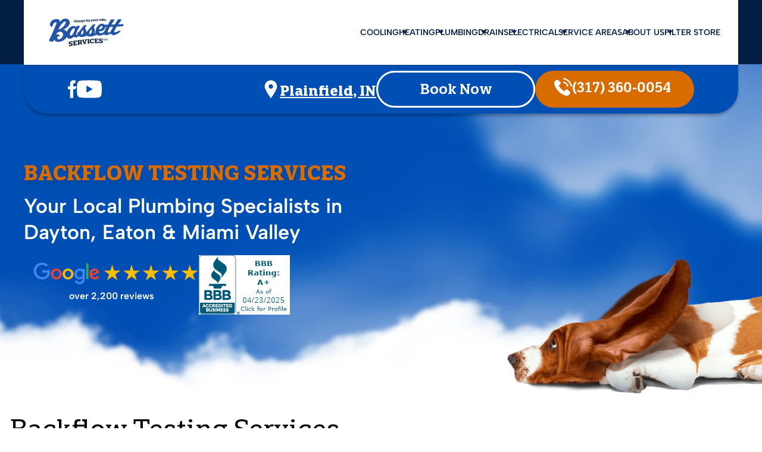

--- FILE ---
content_type: text/html; charset=UTF-8
request_url: https://bassettservices.com/ohio/plumbing/backflow-testing-service/
body_size: 63410
content:
<!doctype html>
<html lang="en-US">


<head id="site-head"
  data-location=""
  data-phone=""
  data-email=""
  data-label=""
  ><meta charset="UTF-8"><script>if(navigator.userAgent.match(/MSIE|Internet Explorer/i)||navigator.userAgent.match(/Trident\/7\..*?rv:11/i)){var href=document.location.href;if(!href.match(/[?&]nowprocket/)){if(href.indexOf("?")==-1){if(href.indexOf("#")==-1){document.location.href=href+"?nowprocket=1"}else{document.location.href=href.replace("#","?nowprocket=1#")}}else{if(href.indexOf("#")==-1){document.location.href=href+"&nowprocket=1"}else{document.location.href=href.replace("#","&nowprocket=1#")}}}}</script><script>(()=>{class RocketLazyLoadScripts{constructor(){this.v="2.0.4",this.userEvents=["keydown","keyup","mousedown","mouseup","mousemove","mouseover","mouseout","touchmove","touchstart","touchend","touchcancel","wheel","click","dblclick","input"],this.attributeEvents=["onblur","onclick","oncontextmenu","ondblclick","onfocus","onmousedown","onmouseenter","onmouseleave","onmousemove","onmouseout","onmouseover","onmouseup","onmousewheel","onscroll","onsubmit"]}async t(){this.i(),this.o(),/iP(ad|hone)/.test(navigator.userAgent)&&this.h(),this.u(),this.l(this),this.m(),this.k(this),this.p(this),this._(),await Promise.all([this.R(),this.L()]),this.lastBreath=Date.now(),this.S(this),this.P(),this.D(),this.O(),this.M(),await this.C(this.delayedScripts.normal),await this.C(this.delayedScripts.defer),await this.C(this.delayedScripts.async),await this.T(),await this.F(),await this.j(),await this.A(),window.dispatchEvent(new Event("rocket-allScriptsLoaded")),this.everythingLoaded=!0,this.lastTouchEnd&&await new Promise(t=>setTimeout(t,500-Date.now()+this.lastTouchEnd)),this.I(),this.H(),this.U(),this.W()}i(){this.CSPIssue=sessionStorage.getItem("rocketCSPIssue"),document.addEventListener("securitypolicyviolation",t=>{this.CSPIssue||"script-src-elem"!==t.violatedDirective||"data"!==t.blockedURI||(this.CSPIssue=!0,sessionStorage.setItem("rocketCSPIssue",!0))},{isRocket:!0})}o(){window.addEventListener("pageshow",t=>{this.persisted=t.persisted,this.realWindowLoadedFired=!0},{isRocket:!0}),window.addEventListener("pagehide",()=>{this.onFirstUserAction=null},{isRocket:!0})}h(){let t;function e(e){t=e}window.addEventListener("touchstart",e,{isRocket:!0}),window.addEventListener("touchend",function i(o){o.changedTouches[0]&&t.changedTouches[0]&&Math.abs(o.changedTouches[0].pageX-t.changedTouches[0].pageX)<10&&Math.abs(o.changedTouches[0].pageY-t.changedTouches[0].pageY)<10&&o.timeStamp-t.timeStamp<200&&(window.removeEventListener("touchstart",e,{isRocket:!0}),window.removeEventListener("touchend",i,{isRocket:!0}),"INPUT"===o.target.tagName&&"text"===o.target.type||(o.target.dispatchEvent(new TouchEvent("touchend",{target:o.target,bubbles:!0})),o.target.dispatchEvent(new MouseEvent("mouseover",{target:o.target,bubbles:!0})),o.target.dispatchEvent(new PointerEvent("click",{target:o.target,bubbles:!0,cancelable:!0,detail:1,clientX:o.changedTouches[0].clientX,clientY:o.changedTouches[0].clientY})),event.preventDefault()))},{isRocket:!0})}q(t){this.userActionTriggered||("mousemove"!==t.type||this.firstMousemoveIgnored?"keyup"===t.type||"mouseover"===t.type||"mouseout"===t.type||(this.userActionTriggered=!0,this.onFirstUserAction&&this.onFirstUserAction()):this.firstMousemoveIgnored=!0),"click"===t.type&&t.preventDefault(),t.stopPropagation(),t.stopImmediatePropagation(),"touchstart"===this.lastEvent&&"touchend"===t.type&&(this.lastTouchEnd=Date.now()),"click"===t.type&&(this.lastTouchEnd=0),this.lastEvent=t.type,t.composedPath&&t.composedPath()[0].getRootNode()instanceof ShadowRoot&&(t.rocketTarget=t.composedPath()[0]),this.savedUserEvents.push(t)}u(){this.savedUserEvents=[],this.userEventHandler=this.q.bind(this),this.userEvents.forEach(t=>window.addEventListener(t,this.userEventHandler,{passive:!1,isRocket:!0})),document.addEventListener("visibilitychange",this.userEventHandler,{isRocket:!0})}U(){this.userEvents.forEach(t=>window.removeEventListener(t,this.userEventHandler,{passive:!1,isRocket:!0})),document.removeEventListener("visibilitychange",this.userEventHandler,{isRocket:!0}),this.savedUserEvents.forEach(t=>{(t.rocketTarget||t.target).dispatchEvent(new window[t.constructor.name](t.type,t))})}m(){const t="return false",e=Array.from(this.attributeEvents,t=>"data-rocket-"+t),i="["+this.attributeEvents.join("],[")+"]",o="[data-rocket-"+this.attributeEvents.join("],[data-rocket-")+"]",s=(e,i,o)=>{o&&o!==t&&(e.setAttribute("data-rocket-"+i,o),e["rocket"+i]=new Function("event",o),e.setAttribute(i,t))};new MutationObserver(t=>{for(const n of t)"attributes"===n.type&&(n.attributeName.startsWith("data-rocket-")||this.everythingLoaded?n.attributeName.startsWith("data-rocket-")&&this.everythingLoaded&&this.N(n.target,n.attributeName.substring(12)):s(n.target,n.attributeName,n.target.getAttribute(n.attributeName))),"childList"===n.type&&n.addedNodes.forEach(t=>{if(t.nodeType===Node.ELEMENT_NODE)if(this.everythingLoaded)for(const i of[t,...t.querySelectorAll(o)])for(const t of i.getAttributeNames())e.includes(t)&&this.N(i,t.substring(12));else for(const e of[t,...t.querySelectorAll(i)])for(const t of e.getAttributeNames())this.attributeEvents.includes(t)&&s(e,t,e.getAttribute(t))})}).observe(document,{subtree:!0,childList:!0,attributeFilter:[...this.attributeEvents,...e]})}I(){this.attributeEvents.forEach(t=>{document.querySelectorAll("[data-rocket-"+t+"]").forEach(e=>{this.N(e,t)})})}N(t,e){const i=t.getAttribute("data-rocket-"+e);i&&(t.setAttribute(e,i),t.removeAttribute("data-rocket-"+e))}k(t){Object.defineProperty(HTMLElement.prototype,"onclick",{get(){return this.rocketonclick||null},set(e){this.rocketonclick=e,this.setAttribute(t.everythingLoaded?"onclick":"data-rocket-onclick","this.rocketonclick(event)")}})}S(t){function e(e,i){let o=e[i];e[i]=null,Object.defineProperty(e,i,{get:()=>o,set(s){t.everythingLoaded?o=s:e["rocket"+i]=o=s}})}e(document,"onreadystatechange"),e(window,"onload"),e(window,"onpageshow");try{Object.defineProperty(document,"readyState",{get:()=>t.rocketReadyState,set(e){t.rocketReadyState=e},configurable:!0}),document.readyState="loading"}catch(t){console.log("WPRocket DJE readyState conflict, bypassing")}}l(t){this.originalAddEventListener=EventTarget.prototype.addEventListener,this.originalRemoveEventListener=EventTarget.prototype.removeEventListener,this.savedEventListeners=[],EventTarget.prototype.addEventListener=function(e,i,o){o&&o.isRocket||!t.B(e,this)&&!t.userEvents.includes(e)||t.B(e,this)&&!t.userActionTriggered||e.startsWith("rocket-")||t.everythingLoaded?t.originalAddEventListener.call(this,e,i,o):(t.savedEventListeners.push({target:this,remove:!1,type:e,func:i,options:o}),"mouseenter"!==e&&"mouseleave"!==e||t.originalAddEventListener.call(this,e,t.savedUserEvents.push,o))},EventTarget.prototype.removeEventListener=function(e,i,o){o&&o.isRocket||!t.B(e,this)&&!t.userEvents.includes(e)||t.B(e,this)&&!t.userActionTriggered||e.startsWith("rocket-")||t.everythingLoaded?t.originalRemoveEventListener.call(this,e,i,o):t.savedEventListeners.push({target:this,remove:!0,type:e,func:i,options:o})}}J(t,e){this.savedEventListeners=this.savedEventListeners.filter(i=>{let o=i.type,s=i.target||window;return e!==o||t!==s||(this.B(o,s)&&(i.type="rocket-"+o),this.$(i),!1)})}H(){EventTarget.prototype.addEventListener=this.originalAddEventListener,EventTarget.prototype.removeEventListener=this.originalRemoveEventListener,this.savedEventListeners.forEach(t=>this.$(t))}$(t){t.remove?this.originalRemoveEventListener.call(t.target,t.type,t.func,t.options):this.originalAddEventListener.call(t.target,t.type,t.func,t.options)}p(t){let e;function i(e){return t.everythingLoaded?e:e.split(" ").map(t=>"load"===t||t.startsWith("load.")?"rocket-jquery-load":t).join(" ")}function o(o){function s(e){const s=o.fn[e];o.fn[e]=o.fn.init.prototype[e]=function(){return this[0]===window&&t.userActionTriggered&&("string"==typeof arguments[0]||arguments[0]instanceof String?arguments[0]=i(arguments[0]):"object"==typeof arguments[0]&&Object.keys(arguments[0]).forEach(t=>{const e=arguments[0][t];delete arguments[0][t],arguments[0][i(t)]=e})),s.apply(this,arguments),this}}if(o&&o.fn&&!t.allJQueries.includes(o)){const e={DOMContentLoaded:[],"rocket-DOMContentLoaded":[]};for(const t in e)document.addEventListener(t,()=>{e[t].forEach(t=>t())},{isRocket:!0});o.fn.ready=o.fn.init.prototype.ready=function(i){function s(){parseInt(o.fn.jquery)>2?setTimeout(()=>i.bind(document)(o)):i.bind(document)(o)}return"function"==typeof i&&(t.realDomReadyFired?!t.userActionTriggered||t.fauxDomReadyFired?s():e["rocket-DOMContentLoaded"].push(s):e.DOMContentLoaded.push(s)),o([])},s("on"),s("one"),s("off"),t.allJQueries.push(o)}e=o}t.allJQueries=[],o(window.jQuery),Object.defineProperty(window,"jQuery",{get:()=>e,set(t){o(t)}})}P(){const t=new Map;document.write=document.writeln=function(e){const i=document.currentScript,o=document.createRange(),s=i.parentElement;let n=t.get(i);void 0===n&&(n=i.nextSibling,t.set(i,n));const c=document.createDocumentFragment();o.setStart(c,0),c.appendChild(o.createContextualFragment(e)),s.insertBefore(c,n)}}async R(){return new Promise(t=>{this.userActionTriggered?t():this.onFirstUserAction=t})}async L(){return new Promise(t=>{document.addEventListener("DOMContentLoaded",()=>{this.realDomReadyFired=!0,t()},{isRocket:!0})})}async j(){return this.realWindowLoadedFired?Promise.resolve():new Promise(t=>{window.addEventListener("load",t,{isRocket:!0})})}M(){this.pendingScripts=[];this.scriptsMutationObserver=new MutationObserver(t=>{for(const e of t)e.addedNodes.forEach(t=>{"SCRIPT"!==t.tagName||t.noModule||t.isWPRocket||this.pendingScripts.push({script:t,promise:new Promise(e=>{const i=()=>{const i=this.pendingScripts.findIndex(e=>e.script===t);i>=0&&this.pendingScripts.splice(i,1),e()};t.addEventListener("load",i,{isRocket:!0}),t.addEventListener("error",i,{isRocket:!0}),setTimeout(i,1e3)})})})}),this.scriptsMutationObserver.observe(document,{childList:!0,subtree:!0})}async F(){await this.X(),this.pendingScripts.length?(await this.pendingScripts[0].promise,await this.F()):this.scriptsMutationObserver.disconnect()}D(){this.delayedScripts={normal:[],async:[],defer:[]},document.querySelectorAll("script[type$=rocketlazyloadscript]").forEach(t=>{t.hasAttribute("data-rocket-src")?t.hasAttribute("async")&&!1!==t.async?this.delayedScripts.async.push(t):t.hasAttribute("defer")&&!1!==t.defer||"module"===t.getAttribute("data-rocket-type")?this.delayedScripts.defer.push(t):this.delayedScripts.normal.push(t):this.delayedScripts.normal.push(t)})}async _(){await this.L();let t=[];document.querySelectorAll("script[type$=rocketlazyloadscript][data-rocket-src]").forEach(e=>{let i=e.getAttribute("data-rocket-src");if(i&&!i.startsWith("data:")){i.startsWith("//")&&(i=location.protocol+i);try{const o=new URL(i).origin;o!==location.origin&&t.push({src:o,crossOrigin:e.crossOrigin||"module"===e.getAttribute("data-rocket-type")})}catch(t){}}}),t=[...new Map(t.map(t=>[JSON.stringify(t),t])).values()],this.Y(t,"preconnect")}async G(t){if(await this.K(),!0!==t.noModule||!("noModule"in HTMLScriptElement.prototype))return new Promise(e=>{let i;function o(){(i||t).setAttribute("data-rocket-status","executed"),e()}try{if(navigator.userAgent.includes("Firefox/")||""===navigator.vendor||this.CSPIssue)i=document.createElement("script"),[...t.attributes].forEach(t=>{let e=t.nodeName;"type"!==e&&("data-rocket-type"===e&&(e="type"),"data-rocket-src"===e&&(e="src"),i.setAttribute(e,t.nodeValue))}),t.text&&(i.text=t.text),t.nonce&&(i.nonce=t.nonce),i.hasAttribute("src")?(i.addEventListener("load",o,{isRocket:!0}),i.addEventListener("error",()=>{i.setAttribute("data-rocket-status","failed-network"),e()},{isRocket:!0}),setTimeout(()=>{i.isConnected||e()},1)):(i.text=t.text,o()),i.isWPRocket=!0,t.parentNode.replaceChild(i,t);else{const i=t.getAttribute("data-rocket-type"),s=t.getAttribute("data-rocket-src");i?(t.type=i,t.removeAttribute("data-rocket-type")):t.removeAttribute("type"),t.addEventListener("load",o,{isRocket:!0}),t.addEventListener("error",i=>{this.CSPIssue&&i.target.src.startsWith("data:")?(console.log("WPRocket: CSP fallback activated"),t.removeAttribute("src"),this.G(t).then(e)):(t.setAttribute("data-rocket-status","failed-network"),e())},{isRocket:!0}),s?(t.fetchPriority="high",t.removeAttribute("data-rocket-src"),t.src=s):t.src="data:text/javascript;base64,"+window.btoa(unescape(encodeURIComponent(t.text)))}}catch(i){t.setAttribute("data-rocket-status","failed-transform"),e()}});t.setAttribute("data-rocket-status","skipped")}async C(t){const e=t.shift();return e?(e.isConnected&&await this.G(e),this.C(t)):Promise.resolve()}O(){this.Y([...this.delayedScripts.normal,...this.delayedScripts.defer,...this.delayedScripts.async],"preload")}Y(t,e){this.trash=this.trash||[];let i=!0;var o=document.createDocumentFragment();t.forEach(t=>{const s=t.getAttribute&&t.getAttribute("data-rocket-src")||t.src;if(s&&!s.startsWith("data:")){const n=document.createElement("link");n.href=s,n.rel=e,"preconnect"!==e&&(n.as="script",n.fetchPriority=i?"high":"low"),t.getAttribute&&"module"===t.getAttribute("data-rocket-type")&&(n.crossOrigin=!0),t.crossOrigin&&(n.crossOrigin=t.crossOrigin),t.integrity&&(n.integrity=t.integrity),t.nonce&&(n.nonce=t.nonce),o.appendChild(n),this.trash.push(n),i=!1}}),document.head.appendChild(o)}W(){this.trash.forEach(t=>t.remove())}async T(){try{document.readyState="interactive"}catch(t){}this.fauxDomReadyFired=!0;try{await this.K(),this.J(document,"readystatechange"),document.dispatchEvent(new Event("rocket-readystatechange")),await this.K(),document.rocketonreadystatechange&&document.rocketonreadystatechange(),await this.K(),this.J(document,"DOMContentLoaded"),document.dispatchEvent(new Event("rocket-DOMContentLoaded")),await this.K(),this.J(window,"DOMContentLoaded"),window.dispatchEvent(new Event("rocket-DOMContentLoaded"))}catch(t){console.error(t)}}async A(){try{document.readyState="complete"}catch(t){}try{await this.K(),this.J(document,"readystatechange"),document.dispatchEvent(new Event("rocket-readystatechange")),await this.K(),document.rocketonreadystatechange&&document.rocketonreadystatechange(),await this.K(),this.J(window,"load"),window.dispatchEvent(new Event("rocket-load")),await this.K(),window.rocketonload&&window.rocketonload(),await this.K(),this.allJQueries.forEach(t=>t(window).trigger("rocket-jquery-load")),await this.K(),this.J(window,"pageshow");const t=new Event("rocket-pageshow");t.persisted=this.persisted,window.dispatchEvent(t),await this.K(),window.rocketonpageshow&&window.rocketonpageshow({persisted:this.persisted})}catch(t){console.error(t)}}async K(){Date.now()-this.lastBreath>45&&(await this.X(),this.lastBreath=Date.now())}async X(){return document.hidden?new Promise(t=>setTimeout(t)):new Promise(t=>requestAnimationFrame(t))}B(t,e){return e===document&&"readystatechange"===t||(e===document&&"DOMContentLoaded"===t||(e===window&&"DOMContentLoaded"===t||(e===window&&"load"===t||e===window&&"pageshow"===t)))}static run(){(new RocketLazyLoadScripts).t()}}RocketLazyLoadScripts.run()})();</script>

  
  <meta name="viewport" content="width=device-width, user-scalable=no, initial-scale=1.0, maximum-scale=1.0, minimum-scale=1.0">
  <meta http-equiv="X-UA-Compatible" content="ie=edge">
  <meta name="msapplication-TileColor" content="#114b7d">
  <meta name="theme-color" content="#ffffff">
  <meta name='robots' content='index, follow, max-image-preview:large, max-snippet:-1, max-video-preview:-1' />
	<style></style>
	
            <script data-no-defer="1" data-ezscrex="false" data-cfasync="false" data-pagespeed-no-defer data-cookieconsent="ignore">
                var ctPublicFunctions = {"_ajax_nonce":"19e78949e3","_rest_nonce":"fe7804b2f8","_ajax_url":"\/wp-admin\/admin-ajax.php","_rest_url":"https:\/\/bassettservices.com\/wp-json\/","data__cookies_type":"none","data__ajax_type":"rest","data__bot_detector_enabled":"1","data__frontend_data_log_enabled":1,"cookiePrefix":"","wprocket_detected":true,"host_url":"bassettservices.com","text__ee_click_to_select":"Click to select the whole data","text__ee_original_email":"The complete one is","text__ee_got_it":"Got it","text__ee_blocked":"Blocked","text__ee_cannot_connect":"Cannot connect","text__ee_cannot_decode":"Can not decode email. Unknown reason","text__ee_email_decoder":"CleanTalk email decoder","text__ee_wait_for_decoding":"The magic is on the way!","text__ee_decoding_process":"Please wait a few seconds while we decode the contact data."}
            </script>
        
            <script data-no-defer="1" data-ezscrex="false" data-cfasync="false" data-pagespeed-no-defer data-cookieconsent="ignore">
                var ctPublic = {"_ajax_nonce":"19e78949e3","settings__forms__check_internal":"0","settings__forms__check_external":"0","settings__forms__force_protection":0,"settings__forms__search_test":"1","settings__forms__wc_add_to_cart":"0","settings__data__bot_detector_enabled":"1","settings__sfw__anti_crawler":0,"blog_home":"https:\/\/bassettservices.com\/","pixel__setting":"3","pixel__enabled":true,"pixel__url":null,"data__email_check_before_post":"1","data__email_check_exist_post":0,"data__cookies_type":"none","data__key_is_ok":true,"data__visible_fields_required":true,"wl_brandname":"Anti-Spam by CleanTalk","wl_brandname_short":"CleanTalk","ct_checkjs_key":"7dde724d3d709ef8b886c3da0f6e3ba3301a8814ee47d4869b2faefde8d0e17e","emailEncoderPassKey":"fa1287c5d6d48f8eacbb7518da2fb693","bot_detector_forms_excluded":"W10=","advancedCacheExists":true,"varnishCacheExists":false,"wc_ajax_add_to_cart":false}
            </script>
        
	<!-- This site is optimized with the Yoast SEO plugin v26.7 - https://yoast.com/wordpress/plugins/seo/ -->
	<title>Backflow Testing Service - Bassett Services</title>
<link data-rocket-prefetch href="https://www.googletagmanager.com" rel="dns-prefetch">
<link data-rocket-prefetch href="https://fd.cleantalk.org" rel="dns-prefetch">
<link data-rocket-prefetch href="https://connect.facebook.net" rel="dns-prefetch">
<link data-rocket-prefetch href="https://ads.nextdoor.com" rel="dns-prefetch">
<link data-rocket-prefetch href="https://static.hotjar.com" rel="dns-prefetch">
<link data-rocket-prefetch href="https://pm.geniusmonkey.com" rel="dns-prefetch">
<link data-rocket-prefetch href="https://s.ksrndkehqnwntyxlhgto.com" rel="dns-prefetch">
<link data-rocket-prefetch href="https://embed.scheduler.servicetitan.com" rel="dns-prefetch">
<style id="wpr-usedcss">img:is([sizes=auto i],[sizes^="auto," i]){contain-intrinsic-size:3000px 1500px}:where(.wp-block-button__link){border-radius:9999px;box-shadow:none;padding:calc(.667em + 2px) calc(1.333em + 2px);text-decoration:none}:root :where(.wp-block-button .wp-block-button__link.is-style-outline),:root :where(.wp-block-button.is-style-outline>.wp-block-button__link){border:2px solid;padding:.667em 1.333em}:root :where(.wp-block-button .wp-block-button__link.is-style-outline:not(.has-text-color)),:root :where(.wp-block-button.is-style-outline>.wp-block-button__link:not(.has-text-color)){color:currentColor}:root :where(.wp-block-button .wp-block-button__link.is-style-outline:not(.has-background)),:root :where(.wp-block-button.is-style-outline>.wp-block-button__link:not(.has-background)){background-color:initial;background-image:none}:where(.wp-block-calendar table:not(.has-background) th){background:#ddd}.wp-block-columns{align-items:normal!important;box-sizing:border-box;display:flex;flex-wrap:wrap!important}@media (min-width:782px){.wp-block-columns{flex-wrap:nowrap!important}}.wp-block-columns.are-vertically-aligned-center{align-items:center}@media (max-width:781px){.wp-block-columns:not(.is-not-stacked-on-mobile)>.wp-block-column{flex-basis:100%!important}}@media (min-width:782px){.wp-block-columns:not(.is-not-stacked-on-mobile)>.wp-block-column{flex-basis:0;flex-grow:1}.wp-block-columns:not(.is-not-stacked-on-mobile)>.wp-block-column[style*=flex-basis]{flex-grow:0}}:where(.wp-block-columns){margin-bottom:1.75em}:where(.wp-block-columns.has-background){padding:1.25em 2.375em}.wp-block-column{flex-grow:1;min-width:0;overflow-wrap:break-word;word-break:break-word}.wp-block-column.is-vertically-aligned-center{align-self:center}.wp-block-column.is-vertically-aligned-center{width:100%}:where(.wp-block-post-comments input[type=submit]){border:none}.wp-block-cover{align-items:center;background-position:50%;box-sizing:border-box;display:flex;justify-content:center;min-height:430px;overflow:hidden;overflow:clip;padding:1em;position:relative}.wp-block-cover .has-background-dim:not([class*=-background-color]),.wp-block-cover.has-background-dim:not([class*=-background-color]){background-color:#000}.wp-block-cover.has-background-dim:before{background-color:inherit;content:""}.wp-block-cover .wp-block-cover__background,.wp-block-cover.has-background-dim:not(.has-background-gradient):before{bottom:0;left:0;opacity:.5;position:absolute;right:0;top:0}.wp-block-cover.has-background-dim.has-background-dim-100 .wp-block-cover__background,.wp-block-cover.has-background-dim.has-background-dim-100:not(.has-background-gradient):before{opacity:1}.wp-block-cover .wp-block-cover__background.has-background-dim.has-background-dim-0{opacity:0}.wp-block-cover .wp-block-cover__background.has-background-dim.has-background-dim-100{opacity:1}.wp-block-cover.aligncenter{display:flex}.wp-block-cover .wp-block-cover__inner-container{color:inherit;position:relative;width:100%}.wp-block-cover .wp-block-cover__image-background{border:none;bottom:0;box-shadow:none;height:100%;left:0;margin:0;max-height:none;max-width:none;object-fit:cover;outline:0;padding:0;position:absolute;right:0;top:0;width:100%}:where(.wp-block-cover-image:not(.has-text-color)),:where(.wp-block-cover:not(.has-text-color)){color:#fff}:where(.wp-block-cover-image.is-light:not(.has-text-color)),:where(.wp-block-cover.is-light:not(.has-text-color)){color:#000}:root :where(.wp-block-cover h1:not(.has-text-color)),:root :where(.wp-block-cover h2:not(.has-text-color)),:root :where(.wp-block-cover h3:not(.has-text-color)),:root :where(.wp-block-cover h4:not(.has-text-color)),:root :where(.wp-block-cover h5:not(.has-text-color)),:root :where(.wp-block-cover h6:not(.has-text-color)),:root :where(.wp-block-cover p:not(.has-text-color)){color:inherit}body:not(.editor-styles-wrapper) .wp-block-cover:not(.wp-block-cover:has(.wp-block-cover__background+.wp-block-cover__inner-container)) .wp-block-cover__image-background{z-index:0}body:not(.editor-styles-wrapper) .wp-block-cover:not(.wp-block-cover:has(.wp-block-cover__background+.wp-block-cover__inner-container)) .wp-block-cover__background,body:not(.editor-styles-wrapper) .wp-block-cover:not(.wp-block-cover:has(.wp-block-cover__background+.wp-block-cover__inner-container)) .wp-block-cover__inner-container,body:not(.editor-styles-wrapper) .wp-block-cover:not(.wp-block-cover:has(.wp-block-cover__background+.wp-block-cover__inner-container)).has-background-dim:not(.has-background-gradient):before{z-index:1}:where(.wp-block-file){margin-bottom:1.5em}:where(.wp-block-file__button){border-radius:2em;display:inline-block;padding:.5em 1em}:where(.wp-block-file__button):is(a):active,:where(.wp-block-file__button):is(a):focus,:where(.wp-block-file__button):is(a):hover,:where(.wp-block-file__button):is(a):visited{box-shadow:none;color:#fff;opacity:.85;text-decoration:none}.wp-block-group{box-sizing:border-box}:where(.wp-block-group.wp-block-group-is-layout-constrained){position:relative}.wp-block-image>a,.wp-block-image>figure>a{display:inline-block}.wp-block-image img{box-sizing:border-box;height:auto;max-width:100%;vertical-align:bottom}@media not (prefers-reduced-motion){.wp-block-image img.hide{visibility:hidden}.wp-block-image img.show{animation:.4s show-content-image}}.wp-block-image[style*=border-radius] img,.wp-block-image[style*=border-radius]>a{border-radius:inherit}.wp-block-image.aligncenter{text-align:center}.wp-block-image.alignfull>a{width:100%}.wp-block-image.alignfull img{height:auto;width:100%}.wp-block-image .aligncenter,.wp-block-image.aligncenter{display:table}.wp-block-image .aligncenter{margin-left:auto;margin-right:auto}.wp-block-image :where(figcaption){margin-bottom:1em;margin-top:.5em}:root :where(.wp-block-image.is-style-rounded img,.wp-block-image .is-style-rounded img){border-radius:9999px}.wp-block-image figure{margin:0}@keyframes show-content-image{0%{visibility:hidden}99%{visibility:hidden}to{visibility:visible}}:where(.wp-block-latest-comments:not([style*=line-height] .wp-block-latest-comments__comment)){line-height:1.1}:where(.wp-block-latest-comments:not([style*=line-height] .wp-block-latest-comments__comment-excerpt p)){line-height:1.8}:root :where(.wp-block-latest-posts.is-grid){padding:0}:root :where(.wp-block-latest-posts.wp-block-latest-posts__list){padding-left:0}ul{box-sizing:border-box}:root :where(.wp-block-list.has-background){padding:1.25em 2.375em}:where(.wp-block-navigation.has-background .wp-block-navigation-item a:not(.wp-element-button)),:where(.wp-block-navigation.has-background .wp-block-navigation-submenu a:not(.wp-element-button)){padding:.5em 1em}:where(.wp-block-navigation .wp-block-navigation__submenu-container .wp-block-navigation-item a:not(.wp-element-button)),:where(.wp-block-navigation .wp-block-navigation__submenu-container .wp-block-navigation-submenu a:not(.wp-element-button)),:where(.wp-block-navigation .wp-block-navigation__submenu-container .wp-block-navigation-submenu button.wp-block-navigation-item__content),:where(.wp-block-navigation .wp-block-navigation__submenu-container .wp-block-pages-list__item button.wp-block-navigation-item__content){padding:.5em 1em}:root :where(p.has-background){padding:1.25em 2.375em}:where(p.has-text-color:not(.has-link-color)) a{color:inherit}:where(.wp-block-post-comments-form) input:not([type=submit]),:where(.wp-block-post-comments-form) textarea{border:1px solid #949494;font-family:inherit;font-size:1em}:where(.wp-block-post-comments-form) input:where(:not([type=submit]):not([type=checkbox])),:where(.wp-block-post-comments-form) textarea{padding:calc(.667em + 2px)}.wp-block-post-content{display:flow-root}:where(.wp-block-post-excerpt){box-sizing:border-box;margin-bottom:var(--wp--style--block-gap);margin-top:var(--wp--style--block-gap)}:where(.wp-block-preformatted.has-background){padding:1.25em 2.375em}:where(.wp-block-search__button){border:1px solid #ccc;padding:6px 10px}:where(.wp-block-search__input){font-family:inherit;font-size:inherit;font-style:inherit;font-weight:inherit;letter-spacing:inherit;line-height:inherit;text-transform:inherit}:where(.wp-block-search__button-inside .wp-block-search__inside-wrapper){border:1px solid #949494;box-sizing:border-box;padding:4px}:where(.wp-block-search__button-inside .wp-block-search__inside-wrapper) .wp-block-search__input{border:none;border-radius:0;padding:0 4px}:where(.wp-block-search__button-inside .wp-block-search__inside-wrapper) .wp-block-search__input:focus{outline:0}:where(.wp-block-search__button-inside .wp-block-search__inside-wrapper) :where(.wp-block-search__button){padding:4px 8px}:root :where(.wp-block-separator.is-style-dots){height:auto;line-height:1;text-align:center}:root :where(.wp-block-separator.is-style-dots):before{color:currentColor;content:"···";font-family:serif;font-size:1.5em;letter-spacing:2em;padding-left:2em}:root :where(.wp-block-site-logo.is-style-rounded){border-radius:9999px}:where(.wp-block-social-links:not(.is-style-logos-only)) .wp-social-link{background-color:#f0f0f0;color:#444}:where(.wp-block-social-links:not(.is-style-logos-only)) .wp-social-link-amazon{background-color:#f90;color:#fff}:where(.wp-block-social-links:not(.is-style-logos-only)) .wp-social-link-bandcamp{background-color:#1ea0c3;color:#fff}:where(.wp-block-social-links:not(.is-style-logos-only)) .wp-social-link-behance{background-color:#0757fe;color:#fff}:where(.wp-block-social-links:not(.is-style-logos-only)) .wp-social-link-bluesky{background-color:#0a7aff;color:#fff}:where(.wp-block-social-links:not(.is-style-logos-only)) .wp-social-link-codepen{background-color:#1e1f26;color:#fff}:where(.wp-block-social-links:not(.is-style-logos-only)) .wp-social-link-deviantart{background-color:#02e49b;color:#fff}:where(.wp-block-social-links:not(.is-style-logos-only)) .wp-social-link-discord{background-color:#5865f2;color:#fff}:where(.wp-block-social-links:not(.is-style-logos-only)) .wp-social-link-dribbble{background-color:#e94c89;color:#fff}:where(.wp-block-social-links:not(.is-style-logos-only)) .wp-social-link-dropbox{background-color:#4280ff;color:#fff}:where(.wp-block-social-links:not(.is-style-logos-only)) .wp-social-link-etsy{background-color:#f45800;color:#fff}:where(.wp-block-social-links:not(.is-style-logos-only)) .wp-social-link-facebook{background-color:#0866ff;color:#fff}:where(.wp-block-social-links:not(.is-style-logos-only)) .wp-social-link-fivehundredpx{background-color:#000;color:#fff}:where(.wp-block-social-links:not(.is-style-logos-only)) .wp-social-link-flickr{background-color:#0461dd;color:#fff}:where(.wp-block-social-links:not(.is-style-logos-only)) .wp-social-link-foursquare{background-color:#e65678;color:#fff}:where(.wp-block-social-links:not(.is-style-logos-only)) .wp-social-link-github{background-color:#24292d;color:#fff}:where(.wp-block-social-links:not(.is-style-logos-only)) .wp-social-link-goodreads{background-color:#eceadd;color:#382110}:where(.wp-block-social-links:not(.is-style-logos-only)) .wp-social-link-google{background-color:#ea4434;color:#fff}:where(.wp-block-social-links:not(.is-style-logos-only)) .wp-social-link-gravatar{background-color:#1d4fc4;color:#fff}:where(.wp-block-social-links:not(.is-style-logos-only)) .wp-social-link-instagram{background-color:#f00075;color:#fff}:where(.wp-block-social-links:not(.is-style-logos-only)) .wp-social-link-lastfm{background-color:#e21b24;color:#fff}:where(.wp-block-social-links:not(.is-style-logos-only)) .wp-social-link-linkedin{background-color:#0d66c2;color:#fff}:where(.wp-block-social-links:not(.is-style-logos-only)) .wp-social-link-mastodon{background-color:#3288d4;color:#fff}:where(.wp-block-social-links:not(.is-style-logos-only)) .wp-social-link-medium{background-color:#000;color:#fff}:where(.wp-block-social-links:not(.is-style-logos-only)) .wp-social-link-meetup{background-color:#f6405f;color:#fff}:where(.wp-block-social-links:not(.is-style-logos-only)) .wp-social-link-patreon{background-color:#000;color:#fff}:where(.wp-block-social-links:not(.is-style-logos-only)) .wp-social-link-pinterest{background-color:#e60122;color:#fff}:where(.wp-block-social-links:not(.is-style-logos-only)) .wp-social-link-pocket{background-color:#ef4155;color:#fff}:where(.wp-block-social-links:not(.is-style-logos-only)) .wp-social-link-reddit{background-color:#ff4500;color:#fff}:where(.wp-block-social-links:not(.is-style-logos-only)) .wp-social-link-skype{background-color:#0478d7;color:#fff}:where(.wp-block-social-links:not(.is-style-logos-only)) .wp-social-link-snapchat{background-color:#fefc00;color:#fff;stroke:#000}:where(.wp-block-social-links:not(.is-style-logos-only)) .wp-social-link-soundcloud{background-color:#ff5600;color:#fff}:where(.wp-block-social-links:not(.is-style-logos-only)) .wp-social-link-spotify{background-color:#1bd760;color:#fff}:where(.wp-block-social-links:not(.is-style-logos-only)) .wp-social-link-telegram{background-color:#2aabee;color:#fff}:where(.wp-block-social-links:not(.is-style-logos-only)) .wp-social-link-threads{background-color:#000;color:#fff}:where(.wp-block-social-links:not(.is-style-logos-only)) .wp-social-link-tiktok{background-color:#000;color:#fff}:where(.wp-block-social-links:not(.is-style-logos-only)) .wp-social-link-tumblr{background-color:#011835;color:#fff}:where(.wp-block-social-links:not(.is-style-logos-only)) .wp-social-link-twitch{background-color:#6440a4;color:#fff}:where(.wp-block-social-links:not(.is-style-logos-only)) .wp-social-link-twitter{background-color:#1da1f2;color:#fff}:where(.wp-block-social-links:not(.is-style-logos-only)) .wp-social-link-vimeo{background-color:#1eb7ea;color:#fff}:where(.wp-block-social-links:not(.is-style-logos-only)) .wp-social-link-vk{background-color:#4680c2;color:#fff}:where(.wp-block-social-links:not(.is-style-logos-only)) .wp-social-link-wordpress{background-color:#3499cd;color:#fff}:where(.wp-block-social-links:not(.is-style-logos-only)) .wp-social-link-whatsapp{background-color:#25d366;color:#fff}:where(.wp-block-social-links:not(.is-style-logos-only)) .wp-social-link-x{background-color:#000;color:#fff}:where(.wp-block-social-links:not(.is-style-logos-only)) .wp-social-link-yelp{background-color:#d32422;color:#fff}:where(.wp-block-social-links:not(.is-style-logos-only)) .wp-social-link-youtube{background-color:red;color:#fff}:where(.wp-block-social-links.is-style-logos-only) .wp-social-link{background:0 0}:where(.wp-block-social-links.is-style-logos-only) .wp-social-link svg{height:1.25em;width:1.25em}:where(.wp-block-social-links.is-style-logos-only) .wp-social-link-amazon{color:#f90}:where(.wp-block-social-links.is-style-logos-only) .wp-social-link-bandcamp{color:#1ea0c3}:where(.wp-block-social-links.is-style-logos-only) .wp-social-link-behance{color:#0757fe}:where(.wp-block-social-links.is-style-logos-only) .wp-social-link-bluesky{color:#0a7aff}:where(.wp-block-social-links.is-style-logos-only) .wp-social-link-codepen{color:#1e1f26}:where(.wp-block-social-links.is-style-logos-only) .wp-social-link-deviantart{color:#02e49b}:where(.wp-block-social-links.is-style-logos-only) .wp-social-link-discord{color:#5865f2}:where(.wp-block-social-links.is-style-logos-only) .wp-social-link-dribbble{color:#e94c89}:where(.wp-block-social-links.is-style-logos-only) .wp-social-link-dropbox{color:#4280ff}:where(.wp-block-social-links.is-style-logos-only) .wp-social-link-etsy{color:#f45800}:where(.wp-block-social-links.is-style-logos-only) .wp-social-link-facebook{color:#0866ff}:where(.wp-block-social-links.is-style-logos-only) .wp-social-link-fivehundredpx{color:#000}:where(.wp-block-social-links.is-style-logos-only) .wp-social-link-flickr{color:#0461dd}:where(.wp-block-social-links.is-style-logos-only) .wp-social-link-foursquare{color:#e65678}:where(.wp-block-social-links.is-style-logos-only) .wp-social-link-github{color:#24292d}:where(.wp-block-social-links.is-style-logos-only) .wp-social-link-goodreads{color:#382110}:where(.wp-block-social-links.is-style-logos-only) .wp-social-link-google{color:#ea4434}:where(.wp-block-social-links.is-style-logos-only) .wp-social-link-gravatar{color:#1d4fc4}:where(.wp-block-social-links.is-style-logos-only) .wp-social-link-instagram{color:#f00075}:where(.wp-block-social-links.is-style-logos-only) .wp-social-link-lastfm{color:#e21b24}:where(.wp-block-social-links.is-style-logos-only) .wp-social-link-linkedin{color:#0d66c2}:where(.wp-block-social-links.is-style-logos-only) .wp-social-link-mastodon{color:#3288d4}:where(.wp-block-social-links.is-style-logos-only) .wp-social-link-medium{color:#000}:where(.wp-block-social-links.is-style-logos-only) .wp-social-link-meetup{color:#f6405f}:where(.wp-block-social-links.is-style-logos-only) .wp-social-link-patreon{color:#000}:where(.wp-block-social-links.is-style-logos-only) .wp-social-link-pinterest{color:#e60122}:where(.wp-block-social-links.is-style-logos-only) .wp-social-link-pocket{color:#ef4155}:where(.wp-block-social-links.is-style-logos-only) .wp-social-link-reddit{color:#ff4500}:where(.wp-block-social-links.is-style-logos-only) .wp-social-link-skype{color:#0478d7}:where(.wp-block-social-links.is-style-logos-only) .wp-social-link-snapchat{color:#fff;stroke:#000}:where(.wp-block-social-links.is-style-logos-only) .wp-social-link-soundcloud{color:#ff5600}:where(.wp-block-social-links.is-style-logos-only) .wp-social-link-spotify{color:#1bd760}:where(.wp-block-social-links.is-style-logos-only) .wp-social-link-telegram{color:#2aabee}:where(.wp-block-social-links.is-style-logos-only) .wp-social-link-threads{color:#000}:where(.wp-block-social-links.is-style-logos-only) .wp-social-link-tiktok{color:#000}:where(.wp-block-social-links.is-style-logos-only) .wp-social-link-tumblr{color:#011835}:where(.wp-block-social-links.is-style-logos-only) .wp-social-link-twitch{color:#6440a4}:where(.wp-block-social-links.is-style-logos-only) .wp-social-link-twitter{color:#1da1f2}:where(.wp-block-social-links.is-style-logos-only) .wp-social-link-vimeo{color:#1eb7ea}:where(.wp-block-social-links.is-style-logos-only) .wp-social-link-vk{color:#4680c2}:where(.wp-block-social-links.is-style-logos-only) .wp-social-link-whatsapp{color:#25d366}:where(.wp-block-social-links.is-style-logos-only) .wp-social-link-wordpress{color:#3499cd}:where(.wp-block-social-links.is-style-logos-only) .wp-social-link-x{color:#000}:where(.wp-block-social-links.is-style-logos-only) .wp-social-link-yelp{color:#d32422}:where(.wp-block-social-links.is-style-logos-only) .wp-social-link-youtube{color:red}:root :where(.wp-block-social-links .wp-social-link a){padding:.25em}:root :where(.wp-block-social-links.is-style-logos-only .wp-social-link a){padding:0}:root :where(.wp-block-social-links.is-style-pill-shape .wp-social-link a){padding-left:.6666666667em;padding-right:.6666666667em}:root :where(.wp-block-tag-cloud.is-style-outline){display:flex;flex-wrap:wrap;gap:1ch}:root :where(.wp-block-tag-cloud.is-style-outline a){border:1px solid;font-size:unset!important;margin-right:0;padding:1ch 2ch;text-decoration:none!important}:root :where(.wp-block-table-of-contents){box-sizing:border-box}:where(.wp-block-term-description){box-sizing:border-box;margin-bottom:var(--wp--style--block-gap);margin-top:var(--wp--style--block-gap)}:where(pre.wp-block-verse){font-family:inherit}.entry-content{counter-reset:footnotes}:root{--wp--preset--font-size--normal:16px;--wp--preset--font-size--huge:42px}.has-text-align-center{text-align:center}.aligncenter{clear:both}html :where(.has-border-color){border-style:solid}html :where([style*=border-top-color]){border-top-style:solid}html :where([style*=border-right-color]){border-right-style:solid}html :where([style*=border-bottom-color]){border-bottom-style:solid}html :where([style*=border-left-color]){border-left-style:solid}html :where([style*=border-width]){border-style:solid}html :where([style*=border-top-width]){border-top-style:solid}html :where([style*=border-right-width]){border-right-style:solid}html :where([style*=border-bottom-width]){border-bottom-style:solid}html :where([style*=border-left-width]){border-left-style:solid}html :where(img[class*=wp-image-]){height:auto;max-width:100%}:where(figure){margin:0 0 1em}html :where(.is-position-sticky){--wp-admin--admin-bar--position-offset:var(--wp-admin--admin-bar--height,0px)}@media screen and (max-width:600px){html :where(.is-position-sticky){--wp-admin--admin-bar--position-offset:0px}}:root :where(.wp-block-image figcaption){color:#555;font-size:13px;text-align:center}.wp-block-image{margin:0 0 1em}:where(.wp-block-group.has-background){padding:1.25em 2.375em}:root :where(.wp-block-template-part.has-background){margin-bottom:0;margin-top:0;padding:1.25em 2.375em}:root{--wp--preset--aspect-ratio--square:1;--wp--preset--aspect-ratio--4-3:4/3;--wp--preset--aspect-ratio--3-4:3/4;--wp--preset--aspect-ratio--3-2:3/2;--wp--preset--aspect-ratio--2-3:2/3;--wp--preset--aspect-ratio--16-9:16/9;--wp--preset--aspect-ratio--9-16:9/16;--wp--preset--color--black:#000000;--wp--preset--color--cyan-bluish-gray:#abb8c3;--wp--preset--color--white:#ffffff;--wp--preset--color--pale-pink:#f78da7;--wp--preset--color--vivid-red:#cf2e2e;--wp--preset--color--luminous-vivid-orange:#ff6900;--wp--preset--color--luminous-vivid-amber:#fcb900;--wp--preset--color--light-green-cyan:#7bdcb5;--wp--preset--color--vivid-green-cyan:#00d084;--wp--preset--color--pale-cyan-blue:#8ed1fc;--wp--preset--color--vivid-cyan-blue:#0693e3;--wp--preset--color--vivid-purple:#9b51e0;--wp--preset--color--main:#1A68B1;--wp--preset--color--accent:#fcd404;--wp--preset--color--additional:#2f8840;--wp--preset--color--shaded:#67686A;--wp--preset--color--smoky:#f7f6f7;--wp--preset--color--charcoal:#030303;--wp--preset--color--coffee:#f7e8d1;--wp--preset--color--main-second:#415581;--wp--preset--gradient--vivid-cyan-blue-to-vivid-purple:linear-gradient(135deg,rgba(6, 147, 227, 1) 0%,rgb(155, 81, 224) 100%);--wp--preset--gradient--light-green-cyan-to-vivid-green-cyan:linear-gradient(135deg,rgb(122, 220, 180) 0%,rgb(0, 208, 130) 100%);--wp--preset--gradient--luminous-vivid-amber-to-luminous-vivid-orange:linear-gradient(135deg,rgba(252, 185, 0, 1) 0%,rgba(255, 105, 0, 1) 100%);--wp--preset--gradient--luminous-vivid-orange-to-vivid-red:linear-gradient(135deg,rgba(255, 105, 0, 1) 0%,rgb(207, 46, 46) 100%);--wp--preset--gradient--very-light-gray-to-cyan-bluish-gray:linear-gradient(135deg,rgb(238, 238, 238) 0%,rgb(169, 184, 195) 100%);--wp--preset--gradient--cool-to-warm-spectrum:linear-gradient(135deg,rgb(74, 234, 220) 0%,rgb(151, 120, 209) 20%,rgb(207, 42, 186) 40%,rgb(238, 44, 130) 60%,rgb(251, 105, 98) 80%,rgb(254, 248, 76) 100%);--wp--preset--gradient--blush-light-purple:linear-gradient(135deg,rgb(255, 206, 236) 0%,rgb(152, 150, 240) 100%);--wp--preset--gradient--blush-bordeaux:linear-gradient(135deg,rgb(254, 205, 165) 0%,rgb(254, 45, 45) 50%,rgb(107, 0, 62) 100%);--wp--preset--gradient--luminous-dusk:linear-gradient(135deg,rgb(255, 203, 112) 0%,rgb(199, 81, 192) 50%,rgb(65, 88, 208) 100%);--wp--preset--gradient--pale-ocean:linear-gradient(135deg,rgb(255, 245, 203) 0%,rgb(182, 227, 212) 50%,rgb(51, 167, 181) 100%);--wp--preset--gradient--electric-grass:linear-gradient(135deg,rgb(202, 248, 128) 0%,rgb(113, 206, 126) 100%);--wp--preset--gradient--midnight:linear-gradient(135deg,rgb(2, 3, 129) 0%,rgb(40, 116, 252) 100%);--wp--preset--gradient--vertical-secondary-to-tertiary:linear-gradient(to bottom,var(--wp--preset--color--secondary) 0%,var(--wp--preset--color--tertiary) 100%);--wp--preset--gradient--vertical-secondary-to-background:linear-gradient(to bottom,var(--wp--preset--color--secondary) 0%,var(--wp--preset--color--background) 100%);--wp--preset--gradient--vertical-tertiary-to-background:linear-gradient(to bottom,var(--wp--preset--color--tertiary) 0%,var(--wp--preset--color--background) 100%);--wp--preset--gradient--diagonal-primary-to-foreground:linear-gradient(to bottom right,var(--wp--preset--color--primary) 0%,var(--wp--preset--color--foreground) 100%);--wp--preset--gradient--diagonal-secondary-to-background:linear-gradient(to bottom right,var(--wp--preset--color--secondary) 50%,var(--wp--preset--color--background) 50%);--wp--preset--gradient--diagonal-background-to-secondary:linear-gradient(to bottom right,var(--wp--preset--color--background) 50%,var(--wp--preset--color--secondary) 50%);--wp--preset--gradient--diagonal-tertiary-to-background:linear-gradient(to bottom right,var(--wp--preset--color--tertiary) 50%,var(--wp--preset--color--background) 50%);--wp--preset--gradient--diagonal-background-to-tertiary:linear-gradient(to bottom right,var(--wp--preset--color--background) 50%,var(--wp--preset--color--tertiary) 50%);--wp--preset--font-size--small:13px;--wp--preset--font-size--medium:20px;--wp--preset--font-size--large:36px;--wp--preset--font-size--x-large:42px;--wp--preset--font-size--xs:12px;--wp--preset--font-size--sm:14px;--wp--preset--font-size--base:16px;--wp--preset--font-size--lg:20px;--wp--preset--font-size--xl:24px;--wp--preset--font-size--2-xl:32px;--wp--preset--font-family--etica:LFT Etica Sheriff,sans-serif;--wp--preset--font-family--albert-sans:Albert Sans;--wp--preset--spacing--20:0.44rem;--wp--preset--spacing--30:0.67rem;--wp--preset--spacing--40:1rem;--wp--preset--spacing--50:1.5rem;--wp--preset--spacing--60:2.25rem;--wp--preset--spacing--70:3.38rem;--wp--preset--spacing--80:5.06rem;--wp--preset--shadow--natural:6px 6px 9px rgba(0, 0, 0, .2);--wp--preset--shadow--deep:12px 12px 50px rgba(0, 0, 0, .4);--wp--preset--shadow--sharp:6px 6px 0px rgba(0, 0, 0, .2);--wp--preset--shadow--outlined:6px 6px 0px -3px rgba(255, 255, 255, 1),6px 6px rgba(0, 0, 0, 1);--wp--preset--shadow--crisp:6px 6px 0px rgba(0, 0, 0, 1);--wp--custom--spacing--small:max(1.25rem, 5vw);--wp--custom--spacing--medium:clamp(2rem, 8vw, calc(4 * var(--wp--style--block-gap)));--wp--custom--spacing--large:clamp(4rem, 10vw, 8rem);--wp--custom--spacing--outer:var(--wp--custom--spacing--small, 1.25rem);--wp--custom--typography--font-size--huge:clamp(2.25rem, 4vw, 2.75rem);--wp--custom--typography--font-size--gigantic:clamp(2.75rem, 6vw, 3.25rem);--wp--custom--typography--font-size--colossal:clamp(3.25rem, 8vw, 6.25rem);--wp--custom--typography--line-height--tiny:1.15;--wp--custom--typography--line-height--small:1.2;--wp--custom--typography--line-height--medium:1.4;--wp--custom--typography--line-height--normal:1.6}:root{--wp--style--global--content-size:1405px;--wp--style--global--wide-size:1600px}:where(body){margin:0}:where(.wp-site-blocks)>*{margin-block-start:1.5rem;margin-block-end:0}:where(.wp-site-blocks)>:first-child{margin-block-start:0}:where(.wp-site-blocks)>:last-child{margin-block-end:0}:root{--wp--style--block-gap:1.5rem}:root :where(.is-layout-flow)>:first-child{margin-block-start:0}:root :where(.is-layout-flow)>:last-child{margin-block-end:0}:root :where(.is-layout-flow)>*{margin-block-start:1.5rem;margin-block-end:0}:root :where(.is-layout-constrained)>:first-child{margin-block-start:0}:root :where(.is-layout-constrained)>:last-child{margin-block-end:0}:root :where(.is-layout-constrained)>*{margin-block-start:1.5rem;margin-block-end:0}:root :where(.is-layout-flex){gap:1.5rem}:root :where(.is-layout-grid){gap:1.5rem}.is-layout-flow>.aligncenter{margin-left:auto!important;margin-right:auto!important}.is-layout-constrained>.aligncenter{margin-left:auto!important;margin-right:auto!important}.is-layout-constrained>:where(:not(.alignleft):not(.alignright):not(.alignfull)){max-width:var(--wp--style--global--content-size);margin-left:auto!important;margin-right:auto!important}body .is-layout-flex{display:flex}.is-layout-flex{flex-wrap:wrap;align-items:center}.is-layout-flex>:is(*,div){margin:0}body{background-color:var(--wp--preset--color--background);color:var(--wp--preset--color--foreground);padding-top:0;padding-right:0;padding-bottom:0;padding-left:0}a:where(:not(.wp-element-button)){color:var(--wp--preset--color--foreground);text-decoration:none}:root :where(.wp-element-button,.wp-block-button__link){background-color:#32373c;border-width:0;color:#fff;font-family:inherit;font-size:inherit;line-height:inherit;padding:calc(.667em + 2px) calc(1.333em + 2px);text-decoration:none}:root :where(.wp-block-button .wp-block-button__link){background-color:var(--wp--preset--color--primary);border-radius:0;color:var(--wp--preset--color--background);font-size:var(--wp--preset--font-size--medium)}:root :where(.wp-block-pullquote){border-width:1px 0;font-size:1.5em;line-height:1.6}:root :where(.wp-block-post-comments){padding-top:var(--wp--custom--spacing--small)}:root :where(.wp-block-quote){border-width:1px}input[class*=apbct].apbct_special_field{display:none!important}.apbct-tooltip{border-radius:5px;background:#d3d3d3}.apbct-tooltip{display:none;position:inherit;margin-top:5px;left:5px;opacity:.9}.apbct-popup-fade:before{content:'';background:#000;position:fixed;left:0;top:0;width:100%;height:100%;opacity:.7;z-index:9999}.apbct-popup{position:fixed;top:20%;left:50%;padding:20px;width:360px;margin-left:-200px;background:#fff;border:1px solid;border-radius:4px;z-index:99999;opacity:1}.apbct-check_email_exist-bad_email,.apbct-check_email_exist-good_email,.apbct-check_email_exist-load{z-index:9999!important;transition:none!important;background-size:contain;background-repeat:no-repeat!important;background-position-x:right;background-position-y:center;cursor:pointer!important}.apbct-check_email_exist-load{background-size:contain;background-image:var(--wpr-bg-4f74f7e8-b1c4-4449-b14f-ef84155ecd9d)!important}.apbct-check_email_exist-block{position:fixed!important;display:block!important}.apbct-check_email_exist-good_email{background-image:var(--wpr-bg-e7f1bdd5-dcb6-40ae-9ee5-8e7ad5474f31)!important}.apbct-check_email_exist-bad_email{background-image:var(--wpr-bg-7bd80ce1-0ddb-42aa-ae8a-1087315237c1)!important}.apbct-check_email_exist-popup_description{display:none;position:fixed!important;padding:2px!important;border:1px solid #e5e8ed!important;border-radius:16px 16px 0!important;background:#fff!important;background-position-x:right!important;font-size:14px!important;text-align:center!important;transition:all 1s ease-out!important}@media screen and (max-width:782px){.apbct-check_email_exist-popup_description{width:100%!important}}.apbct_dog_one,.apbct_dog_three,.apbct_dog_two{animation-duration:1.5s;animation-iteration-count:infinite;animation-name:apbct_dog}.apbct-email-encoder-popup{width:30vw;min-width:400px;font-size:16px}.apbct-email-encoder--popup-header{font-size:16px;color:#333}.apbct-email-encoder-elements_center{display:flex;flex-direction:column;justify-content:center;align-items:center;font-size:16px!important;color:#000!important}.top-margin-long{margin-top:5px}.apbct-tooltip{display:none}.apbct-email-encoder-select-whole-email{-webkit-user-select:all;user-select:all}.apbct-email-encoder-got-it-button{all:unset;margin-top:10px;padding:5px 10px;border-radius:5px;background-color:#333;color:#fff;cursor:pointer;transition:background-color .3s}.apbct-ee-animation-wrapper{display:flex;height:60px;justify-content:center;font-size:16px;align-items:center}.apbct_dog{margin:0 5px;color:transparent;text-shadow:0 0 2px #aaa}.apbct_dog_one{animation-delay:0s}.apbct_dog_two{animation-delay:.5s}.apbct_dog_three{animation-delay:1s}@keyframes apbct_dog{0%,100%,75%{scale:100%;color:transparent;text-shadow:0 0 2px #aaa}25%{scale:200%;color:unset;text-shadow:unset}}@media screen and (max-width:782px){.apbct-email-encoder-popup{width:20vw;min-width:200px;font-size:16px;top:20%;left:75%}.apbct-email-encoder-elements_center{flex-direction:column!important;text-align:center}}.wpcf7 .screen-reader-response{position:absolute;overflow:hidden;clip:rect(1px,1px,1px,1px);clip-path:inset(50%);height:1px;width:1px;margin:-1px;padding:0;border:0;word-wrap:normal!important}.wpcf7 .hidden-fields-container{display:none}.wpcf7 form .wpcf7-response-output{margin:2em .5em 1em;padding:.2em 1em;border:2px solid #00a0d2}.wpcf7 form.init .wpcf7-response-output,.wpcf7 form.resetting .wpcf7-response-output,.wpcf7 form.submitting .wpcf7-response-output{display:none}.wpcf7 form.sent .wpcf7-response-output{border-color:#46b450}.wpcf7 form.aborted .wpcf7-response-output,.wpcf7 form.failed .wpcf7-response-output{border-color:#dc3232}.wpcf7 form.spam .wpcf7-response-output{border-color:#f56e28}.wpcf7 form.invalid .wpcf7-response-output,.wpcf7 form.payment-required .wpcf7-response-output,.wpcf7 form.unaccepted .wpcf7-response-output{border-color:#ffb900}.wpcf7-form-control-wrap{position:relative}.wpcf7-not-valid-tip{color:#dc3232;font-size:1em;font-weight:400;display:block}.use-floating-validation-tip .wpcf7-not-valid-tip{position:relative;top:-2ex;left:1em;z-index:100;border:1px solid #dc3232;background:#fff;padding:.2em .8em;width:24em}.wpcf7-list-item{display:inline-block;margin:0 0 0 1em}.wpcf7-list-item-label::after,.wpcf7-list-item-label::before{content:" "}.wpcf7-spinner{visibility:hidden;display:inline-block;background-color:#23282d;opacity:.75;width:24px;height:24px;border:none;border-radius:100%;padding:0;margin:0 24px;position:relative}form.submitting .wpcf7-spinner{visibility:visible}.wpcf7-spinner::before{content:'';position:absolute;background-color:#fbfbfc;top:4px;left:4px;width:6px;height:6px;border:none;border-radius:100%;transform-origin:8px 8px;animation-name:spin;animation-duration:1s;animation-timing-function:linear;animation-iteration-count:infinite}@media (prefers-reduced-motion:reduce){.wpcf7-spinner::before{animation-name:blink;animation-duration:2s}}@keyframes spin{from{transform:rotate(0)}to{transform:rotate(360deg)}}@keyframes blink{from{opacity:0}50%{opacity:1}to{opacity:0}}.wpcf7 [inert]{opacity:.5}.wpcf7 input[type=file]{cursor:pointer}.wpcf7 input[type=file]:disabled{cursor:default}.wpcf7 .wpcf7-submit:disabled{cursor:not-allowed}.wpcf7 input[type=email],.wpcf7 input[type=tel],.wpcf7 input[type=url]{direction:ltr}.btn{text-align:center;--tw-text-opacity:1;color:rgb(255 255 255 / var(--tw-text-opacity));border-radius:9999px;transition-property:all;transition-duration:.15s;transition-timing-function:cubic-bezier(.4,0,.2,1);display:inline-block}.btn.accent{--tw-bg-opacity:1;background-color:rgb(0 79 181 / var(--tw-bg-opacity))}.btn.accent:hover{--tw-bg-opacity:1;background-color:rgb(217 108 0 / var(--tw-bg-opacity))}.btn.main{--tw-bg-opacity:1;background-color:rgb(2 30 66 / var(--tw-bg-opacity))}.btn.main:hover{--tw-bg-opacity:1;background-color:rgb(217 108 0 / var(--tw-bg-opacity))}.btn.additional,.btn.white:hover{--tw-bg-opacity:1;background-color:rgb(217 108 0 / var(--tw-bg-opacity))}.btn.additional:hover{--tw-bg-opacity:1;background-color:rgb(2 30 66 / var(--tw-bg-opacity))}.btn.btn_xl{min-width:267px;padding:.75rem 3rem;font-size:1.5rem}@media (max-width:992px){.btn.btn_xl{padding:.5rem 2.5rem;font-size:1.5rem}}@media (max-width:540px){.btn.btn_xl{min-width:210px;padding:.25rem 1.5rem;font-size:1.25rem}}.main-menu a{text-transform:uppercase;--tw-text-opacity:1;color:rgb(2 30 66 / var(--tw-text-opacity));flex-direction:column-reverse;justify-content:center;align-items:center;row-gap:.5rem;font-size:22px;font-weight:700;line-height:33px;transition-property:all;transition-duration:.15s;transition-timing-function:cubic-bezier(.4,0,.2,1);display:flex;position:relative}.main-menu a:after{height:.25rem;width:50%;--tw-bg-opacity:1;background-color:rgb(0 79 181 / var(--tw-bg-opacity));content:"";display:none;position:absolute;bottom:-.5rem;left:25%}.main-menu a:hover{--tw-scale-x:1.02;--tw-scale-y:1.02;transform:translate(var(--tw-translate-x),var(--tw-translate-y)) rotate(var(--tw-rotate)) skewX(var(--tw-skew-x)) skewY(var(--tw-skew-y)) scaleX(var(--tw-scale-x)) scaleY(var(--tw-scale-y));transform:translate(var(--tw-translate-x),var(--tw-translate-y)) rotate(var(--tw-rotate)) skewX(var(--tw-skew-x)) skewY(var(--tw-skew-y)) scaleX(var(--tw-scale-x)) scaleY(var(--tw-scale-y))}.main-menu li{height:100%;justify-content:center;align-items:center;display:flex}.main-menu li.menu-item-has-children>a:before{content:url("https://bassettservices.com/wp-content/themes/clixsy-hvac/_assets/dist/dropdown-down.9226fe88.svg");position:absolute;bottom:6px;right:-15px}.main-menu li.menu-item-has-children:hover .sub-menu.lvl-1{grid-template-columns:repeat(2,minmax(0,1fr));gap:.75rem 2.25rem;display:grid}.sub-menu.lvl-1{width:540px;--tw-border-opacity:1;border-top-width:3px;border-color:rgb(0 79 181 / var(--tw-border-opacity));--tw-bg-opacity:1;background-color:rgb(229 224 230 / var(--tw-bg-opacity));--tw-shadow:0px 4px 4px #00000040;--tw-shadow-colored:0px 4px 4px var(--tw-shadow-color);box-shadow:var(--tw-ring-offset-shadow,0 0 #0000),var(--tw-ring-shadow,0 0 #0000),var(--tw-shadow);padding:1.25rem;display:none;position:absolute;top:100%}.sub-menu.lvl-1 li{width:100%;justify-content:flex-start;align-items:flex-start}.sub-menu.lvl-1 a{width:100%;--tw-border-opacity:1;border-bottom-width:1px;border-color:rgb(2 30 66 / var(--tw-border-opacity));font-size:17px;display:block}.sub-menu.lvl-1 a:hover{--tw-border-opacity:1;border-color:rgb(0 79 181 / var(--tw-border-opacity))}.site__footer{--tw-bg-opacity:1;background-color:rgb(229 224 230 / var(--tw-bg-opacity));margin-top:9rem;padding-top:6rem;padding-bottom:9rem}.site__footer h6{text-transform:none;--tw-text-opacity:1;color:rgb(2 30 66 / var(--tw-text-opacity));margin-bottom:1.75rem;font-size:40px;line-height:50px}@media (max-width:768px){.site__footer{padding-bottom:5rem}.site__footer h6{margin-bottom:.75rem}}.site__footer .ada-modal-window--open{margin-top:.25rem;font-family:'LFT Etica Sheriff';font-weight:600}.site__footer .ada-modal-window--open:hover{cursor:pointer;text-decoration-line:underline}.site__footer-socials{column-gap:2.5rem;margin-bottom:3rem;display:flex}.site__footer-info{margin-top:1rem;font-size:1rem}.site__footer-links{flex-direction:column;gap:.25rem;margin-top:2.5rem;font-size:1rem;display:flex}.site__footer-links a:hover{text-decoration-line:underline}.footer_sidebar_ul ul{flex-wrap:wrap;margin-bottom:1.75rem;padding:0;display:flex}.footer_sidebar_ul ul li{width:50%}.footer_sidebar_ul ul a{padding-right:1rem;font-size:1.125rem;font-weight:600}.footer_sidebar_ul ul a:hover{text-decoration-line:underline}.footer_sidebar_menu a{font-size:1.125rem;font-weight:600}.footer_sidebar_menu a:hover{text-decoration-line:underline}.footer_logo{margin-top:10rem}.wpcf7 .fields{padding-bottom:.5rem}.wpcf7 .fields.fields-col-2{grid-template-columns:repeat(2,minmax(0,1fr));gap:.5rem;display:grid}.wpcf7 textarea{max-height:8rem;width:100%;padding:.75rem 1rem;box-shadow:inset 0 0 0 3px #de9d26}.wpcf7 input:not([type=submit]),.wpcf7 label,.wpcf7 select,.wpcf7 textarea{font-size:1.125rem!important}.wpcf7 input{width:100%;padding:.75rem 1rem;box-shadow:inset 0 0 0 3px #de9d26}.wpcf7 input.wpcf7-submit{width:auto}.wpcf7 select{width:100%;padding:.75rem 1rem;box-shadow:inset 0 0 0 3px #de9d26}.wpcf7 .btn{min-width:267px;--tw-bg-opacity:1;background-color:rgb(0 79 181 / var(--tw-bg-opacity));--tw-text-opacity:1;color:rgb(255 255 255 / var(--tw-text-opacity));border-radius:9999px;margin:1rem auto auto;padding:.5rem .75rem;font-size:1.5rem;font-weight:600;display:block}.wpcf7 .btn:hover{cursor:pointer;--tw-bg-opacity:1;background-color:rgb(217 108 0 / var(--tw-bg-opacity))}.wpcf7 .wpcf7-response-output{padding-top:1.5rem;padding-bottom:1.5rem;--tw-bg-opacity:1!important;background-color:rgb(51 51 51 / var(--tw-bg-opacity))!important;--tw-text-opacity:1!important;color:rgb(255 255 255 / var(--tw-text-opacity))!important;padding-left:.75rem!important;padding-right:.75rem!important}.wpcf7 .wpcf7-response-output h2{--tw-text-opacity:1!important;color:rgb(255 255 255 / var(--tw-text-opacity))!important}.wpcf7 .wpcf7-spinner{--tw-translate-x:-50%;transform:translate(var(--tw-translate-x),var(--tw-translate-y)) rotate(var(--tw-rotate)) skewX(var(--tw-skew-x)) skewY(var(--tw-skew-y)) scaleX(var(--tw-scale-x)) scaleY(var(--tw-scale-y));--tw-translate-y:-50%;transform:translate(var(--tw-translate-x),var(--tw-translate-y)) rotate(var(--tw-rotate)) skewX(var(--tw-skew-x)) skewY(var(--tw-skew-y)) scaleX(var(--tw-scale-x)) scaleY(var(--tw-scale-y));margin:0;display:none;position:absolute;top:50%;left:50%}.wpcf7 form.submitting .wpcf7-spinner{display:block}.wpcf7 .submitCover{position:relative}.wpcf7 .wpcf7-submit.sending{transition-property:all;transition-duration:.15s;transition-timing-function:cubic-bezier(.4,0,.2,1);color:#0000!important}.top-header.sticked .logo-desktop img{max-width:175px}.top-header__decor{height:108px;width:100%;--tw-bg-opacity:1;background-color:rgb(2 30 66 / var(--tw-bg-opacity));display:block;position:absolute}.top-header__container{width:100%;margin-left:auto;margin-right:auto;padding-left:1rem;padding-right:1rem}@media (min-width:1400px){.top-header__container{max-width:1400px}}.top-header__wrapper{z-index:20;height:100%;--tw-bg-opacity:1;background-color:rgb(255 255 255 / var(--tw-bg-opacity));--tw-shadow:0px 1px 4px #00000040;--tw-shadow-colored:0px 1px 4px var(--tw-shadow-color);box-shadow:var(--tw-ring-offset-shadow,0 0 #0000),var(--tw-ring-shadow,0 0 #0000),var(--tw-shadow);justify-content:space-between;align-items:center;padding:41px 45px;display:flex;position:relative}.top-header__info{--tw-bg-opacity:1;background-color:rgb(0 79 181 / var(--tw-bg-opacity));--tw-shadow:0px 4px 4px #00000040;--tw-shadow-colored:0px 4px 4px var(--tw-shadow-color);box-shadow:var(--tw-ring-offset-shadow,0 0 #0000),var(--tw-ring-shadow,0 0 #0000),var(--tw-shadow);border-bottom-right-radius:40px;border-bottom-left-radius:40px;justify-content:space-between;align-items:center;padding:9px 45px;display:flex;position:relative}.top-header__info__socials{column-gap:2.5rem;display:flex}@media (max-width:992px){.top-header{top:0}.top-header .top-header__wrapper{padding-top:.5rem;padding-bottom:.5rem}.top-header .logo-desktop img{max-width:175px}.top-header.sticked .logo-desktop img{max-width:175px}.top-header__info__socials{column-gap:.75rem}}.top-header__menu-toggler{justify-content:center;align-items:center;column-gap:2rem;display:none}@media (max-width:992px){.top-header__menu-toggler{display:flex}.top-header__menu-container{display:none}}.top-header__info__links{gap:.75rem;display:flex}:root{--bg-blue:#092557;--bg-darkblue:#041e42;--bg-bg_second:#e5e6ea}#main-menu-button{cursor:pointer;vertical-align:middle;width:40px;height:26px;text-align:center;text-transform:uppercase;-webkit-user-select:none;user-select:none;border:none;outline:0;justify-content:center;align-items:center;padding:5px 2px;font-size:30px;text-decoration:none;transition:all .2s ease-in-out;display:flex;position:relative}#main-menu-button span[class^=ico-]{transform-origin:center;color:#fff;will-change:opacity,transform;transition:all .2s;position:absolute;top:50%;left:50%}nav.main-menu{z-index:309;height:calc(100vh - 64px);pointer-events:none;scroll-behavior:smooth;width:100%;position:fixed;inset:64px -15px 0 0;overflow:hidden}nav.main-menu .wrapper{height:calc(100vh - 64px);min-height:calc(100vh - 64px);width:100%;flex-flow:row;display:flex;position:fixed;top:80px;overflow:hidden}nav.main-menu ul{height:auto;width:100%;margin:0;padding:0;list-style:none;display:none}nav.main-menu a:not(.btn){color:#fff;border-left:2px solid #0000;padding:2px 15px;font-size:20px;text-decoration:none}nav.main-menu li{height:auto;border-bottom:1px solid #fff;grid-template-columns:1fr auto;margin-bottom:0;padding:9px 0;display:grid}nav.main-menu [class*=level-]{z-index:5;opacity:0;will-change:transform,opacity;pointer-events:none;min-height:100%;border-right:1px solid #fff;flex:0 0 300px;transition:all .2s ease-in-out;display:block;transform:translateX(-100%);height:-moz-fit-content!important;height:fit-content!important}nav.main-menu button.open-submenu{color:#fff;width:45px;background:0 0;border:none;outline:0;font-size:1.35rem;position:relative}nav.main-menu button.open-submenu [class*=ico-]{transform-origin:center;color:#fff;will-change:opacity,transform;font-size:1.5rem;transition:all .2s;position:absolute;top:50%;left:50%}nav.main-menu .level-1{background:var(--bg-darkblue);z-index:7;padding:0;transition:all .2s ease-in-out;transform:translateX(-100%)}@media (max-width:1025px){nav.main-menu ul{overflow:hidden}nav.main-menu li.mobile-close-level{display:grid}nav.main-menu button.close-level{text-align:left;color:#fff;text-transform:uppercase;border:none;align-items:center;padding:10px;font-size:1.2rem;display:flex}nav.main-menu button.close-level [class*=ico-]{margin-right:10px;font-size:1.4rem}nav.main-menu [class*=level-]{height:auto;flex:1 0 300px;padding-bottom:25px;left:0}nav.main-menu .level-1{background:var(--bg-darkblue);flex:1 0 345px}nav.main-menu .level-2{background:var(--bg-darkblue)}nav.main-menu .level-3{background:var(--bg-darkblue);transform:translateX(-200%)}nav.main-menu.active-level-2 [data-level="1"]{transform:translateX(-100%)}nav.main-menu.active-level-2 [data-level="2"]{transform:translateX(calc(-100% - 45px))}nav.main-menu.active-level-3 [data-level="1"]{transform:translateX(-100%)}nav.main-menu.active-level-3 [data-level="2"],nav.main-menu.active-level-3 [data-level="3"]{transform:translateX(-215%)}}.ico-b>span{content:"";background-color:var(--bg-blue);width:100%;height:3px;border-radius:3px;position:absolute;top:0;left:0}.ico-b:before{content:"";background-color:var(--bg-blue);width:100%;height:3px;border-radius:3px;position:absolute;top:10px;left:0}.ico-b:after{content:"";background-color:var(--bg-blue);width:100%;height:3px;border-radius:3px;position:absolute;top:20px;left:0}.ico-c:before{content:"";background-color:var(--bg-blue);width:3px;height:100%;border-radius:3px;position:absolute;top:-2px;left:12px;transform:rotate(45deg)}.ico-c:after{content:"";background-color:var(--bg-blue);width:3px;height:100%;border-radius:3px;position:absolute;top:-2px;left:12px;transform:rotate(-45deg)}.ico-m:after{content:"";background-color:var(--bg-blue);width:85%;height:2px;border-radius:3px;position:absolute;top:10px;left:0}.ico-r:before{content:"";width:3px;height:50%;background-color:#b2b1b1;border-radius:3px;position:absolute;top:0;left:5px;transform:rotate(-47deg)}.ico-r:after{content:"";width:3px;height:50%;background-color:#b2b1b1;border-radius:3px;position:absolute;top:8px;left:5px;transform:rotate(47deg)}.ico-l:before{content:"";width:3px;height:50%;background-color:#b2b1b1;border-radius:3px;position:absolute;top:8px;left:5px;transform:rotate(-47deg)}.ico-l:after{content:"";width:3px;height:50%;background-color:#b2b1b1;border-radius:3px;position:absolute;top:0;left:5px;transform:rotate(47deg)}body h1{font-size:60px;font-weight:600;position:relative}@media (max-width:1200px){body h1{font-size:3rem}}@media (max-width:992px){body h1{font-size:1.875rem}}@media (max-width:540px){body h1{padding-bottom:.75rem;font-size:1.5rem}}body h2{font-size:40px}body h3{font-size:2.25rem}body h1.main,body h2.main,body h3.main,body h4.main,body h5.main,body p.main{--tw-text-opacity:1;color:rgb(2 30 66 / var(--tw-text-opacity))}body h1.black,body h2.black,body h3.black,body h4.black,body h5.black,body p.black{--tw-text-opacity:1;color:rgb(0 0 0 / var(--tw-text-opacity))}body h1.white,body h2.white,body h3.white,body h4.white,body h5.white,body p.white{--tw-text-opacity:1;color:rgb(255 255 255 / var(--tw-text-opacity))}body h1.center,body h2.center,body h3.center,body h4.center,body h5.center,body p.center{text-align:center}.overlay{height:100%;width:100%;background-color:rgb(2 30 66 / var(--tw-bg-opacity));--tw-bg-opacity:.6;position:absolute;top:0;left:0}.line{height:1px;width:11rem;--tw-bg-opacity:1;background-color:rgb(255 255 255 / var(--tw-bg-opacity));margin-left:auto;margin-right:auto}.read-more{--tw-text-opacity:1;color:rgb(255 255 255 / var(--tw-text-opacity));font-weight:700;display:none}.map{height:100%;width:100%}.custom-list ul ::marker{padding-bottom:.75rem}.custom-list ul::marker{padding-bottom:.75rem}.custom-list li{padding-bottom:.5rem;padding-left:.5rem;font-size:19px;font-weight:700;list-style-type:none;position:relative}.custom-list li:before{content:url("https://bassettservices.com/wp-content/themes/clixsy-hvac/_assets/dist/red-marker.6652acfe.svg");position:absolute;top:5px;left:-30px}.wp-block-image.center img{margin-left:auto;margin-right:auto}.wp-block-columns.center{justify-content:center!important}.accordion-faq-item .accordion-faq-item-header p{margin-right:1.75rem;font-size:1.875rem;font-weight:500;line-height:2rem}.accordion-faq-item .accordion-faq-item-header:before{content:"+";--tw-translate-y:-50%;transform:translate(var(--tw-translate-x),var(--tw-translate-y)) rotate(var(--tw-rotate)) skewX(var(--tw-skew-x)) skewY(var(--tw-skew-y)) scaleX(var(--tw-scale-x)) scaleY(var(--tw-scale-y));font-size:1.875rem;font-weight:500;display:block;position:absolute;top:50%;right:1.25rem}@media (max-width:640px){.wpcf7 .fields.fields-col-2{grid-template-columns:repeat(1,minmax(0,1fr))}.top-header .logo-desktop img{max-width:100px}.top-header.sticked .logo-desktop img{max-width:100px}.custom-list li{font-size:1rem;line-height:1.5}.accordion-faq-item .accordion-faq-item-header{padding:.75rem}.accordion-faq-item .accordion-faq-item-header p{font-size:1.25rem}.accordion-faq-item .accordion-faq-item-header:before{font-size:1.25rem;right:.75rem}}.accordion-faq-item .accordion-faq-item-content h4{margin-top:1.25rem;margin-bottom:1.25rem;font-weight:500}.accordion-faq-item .accordion-faq-item-content ul{margin-top:1.25rem;margin-bottom:1.25rem;font-size:19px;font-weight:500}.accordion-faq-item .accordion-faq-item-content p{font-weight:500;line-height:1.5}.accordion-faq-item.active .accordion-faq-item-header{--tw-bg-opacity:1;background-color:rgb(2 30 66 / var(--tw-bg-opacity))}.accordion-faq-item.active .accordion-faq-item-header:before{content:"-"}.accordion-faq-item.active .accordion-faq-item-content{opacity:1}.glide .slider__bullet{height:.5rem;width:2.25rem;--tw-bg-opacity:1;background-color:rgb(159 73 19 / var(--tw-bg-opacity))}@media (max-width:540px){.glide .slider__bullet{height:.25rem;width:1.5rem}}.glide .slider__bullet.glide__bullet--active{--tw-bg-opacity:1;background-color:rgb(2 30 66 / var(--tw-bg-opacity))}.banner_ken_burns_slider .glide__slides{transform:translate3d(0,0,0)!important}.review-loadmore-mob button{--tw-text-opacity:1;color:rgb(2 30 66 / var(--tw-text-opacity))}.prose{max-width:none!important;text-align:left!important}.prose.white p{--tw-text-opacity:1;color:rgb(255 255 255 / var(--tw-text-opacity))}.prose.black p{--tw-text-opacity:1;color:rgb(0 0 0 / var(--tw-text-opacity))}.dialog h1{margin:0;font-size:1.25em}.ada-modal-window{z-index:1050;height:100%;width:100%;padding-top:20rem;padding-left:.75rem;padding-right:.75rem;display:none;position:fixed;top:0;left:0;overflow:hidden}@media (max-width:992px){.ada-modal-window{padding-top:5rem}}.ada-modal-window{background-color:#00000080}.ada-modal-window.open{justify-content:center;display:flex}.ada-modal-window.open .ada-modal-window-wrapper{animation:.3s ease-in-out forwards fadeZoomIn}.ada-modal-window.fade-out .ada-modal-window-wrapper{animation:.3s ease-in-out forwards fadeZoomOut}.ada-modal-window .ada-modal-window-wrapper{height:max-content;max-width:780px;--tw-bg-opacity:1;background-color:rgb(255 255 255 / var(--tw-bg-opacity));text-align:center;border-radius:40px;margin-left:auto;margin-right:auto;padding:2.5rem;position:relative}@media (max-width:768px){.footer_logo{margin-top:2.5rem}.ada-modal-window .ada-modal-window-wrapper{max-width:500px;padding:2rem}}@media (max-width:540px){.ada-modal-window .ada-modal-window-wrapper{padding:1.25rem}}.ada-modal-window .ada-modal-window-content p{text-align:left;--tw-text-opacity:1;color:rgb(0 0 0 / var(--tw-text-opacity))}.ada-modal-window .ada-modal-window--title{text-align:left;--tw-text-opacity:1;color:rgb(0 0 0 / var(--tw-text-opacity));padding-bottom:1.25rem;font-weight:600}.ada-modal-window .ada-modal-window--close{position:absolute;top:.75rem;right:1.25rem}.ada-modal-window .ada-modal-window--close:hover{cursor:pointer}@keyframes fadeZoomIn{0%{opacity:0;transform:scale(.5)}100%{opacity:1;transform:scale(1)}}@keyframes fadeZoomOut{0%{opacity:1;transform:scale(1)}100%{opacity:0;transform:scale(.5)}}#SE_loader{z-index:10;width:100%;height:100%;background:#00000080;justify-content:center;align-items:center;display:none;position:fixed;top:0;left:0}#SE_loader div{width:60px;aspect-ratio:2;--_g:no-repeat radial-gradient(circle closest-side, #fff 90%, #0000);background:var(--_g) 0 50%,var(--_g) 50% 50%,var(--_g) 100% 50%;background-size:33.3333% 50%;animation:1s linear infinite l3}#SE_loader.open{display:flex}@keyframes l3{20%{background-position:0 0,50%,100%}40%{background-position:0 100%,50% 0,100%}60%{background-position:0,50% 100%,100% 0}80%{background-position:0,50%,100% 100%}}.glide{width:100%;box-sizing:border-box;position:relative}.glide *{box-sizing:inherit}.glide__track{overflow:hidden}.glide__slides{width:100%;backface-visibility:hidden;transform-style:preserve-3d;touch-action:pan-Y;white-space:nowrap;will-change:transform;flex-wrap:nowrap;margin:0;padding:0;list-style:none;display:flex;position:relative;overflow:hidden}.glide__slide{width:100%;height:100%;white-space:normal;-webkit-user-select:none;user-select:none;-webkit-touch-callout:none;-webkit-tap-highlight-color:transparent;flex-shrink:0}.glide__slide a{-webkit-user-select:none;user-select:none;-webkit-user-drag:none}.glide__arrows,.glide__bullets{-webkit-touch-callout:none;-webkit-user-select:none;user-select:none}.glide--rtl{direction:rtl}html{-webkit-text-size-adjust:100%;tab-size:4;font-feature-settings:normal;font-variation-settings:normal;font-family:ui-sans-serif,system-ui,-apple-system,BlinkMacSystemFont,'Segoe UI',Roboto,'Helvetica Neue',Arial,'Noto Sans',sans-serif,'Apple Color Emoji','Segoe UI Emoji','Segoe UI Symbol','Noto Color Emoji';line-height:1.5}a{color:inherit;-webkit-text-decoration:inherit;text-decoration:inherit}code{font-family:ui-monospace,SFMono-Regular,Menlo,Monaco,Consolas,'Liberation Mono','Courier New',monospace;font-size:1em}button,input,select,textarea{font-family:inherit;font-size:100%;font-weight:inherit;line-height:inherit;color:inherit;margin:0;padding:0}[type=button],[type=reset],[type=submit],button{-webkit-appearance:button;background-color:#0000;background-image:none}::-webkit-inner-spin-button,::-webkit-outer-spin-button{height:auto}[hidden]{display:none}*,::backdrop,:after,:before{--tw-border-spacing-x:0;--tw-border-spacing-y:0;--tw-translate-x:0;--tw-translate-y:0;--tw-rotate:0;--tw-skew-x:0;--tw-skew-y:0;--tw-scale-x:1;--tw-scale-y:1;--tw-pan-x: ;--tw-pan-y: ;--tw-pinch-zoom: ;--tw-scroll-snap-strictness:proximity;--tw-ordinal: ;--tw-slashed-zero: ;--tw-numeric-figure: ;--tw-numeric-spacing: ;--tw-numeric-fraction: ;--tw-ring-inset: ;--tw-ring-offset-width:0px;--tw-ring-offset-color:#fff;--tw-ring-color:#3b82f680;--tw-ring-offset-shadow:0 0 #0000;--tw-ring-shadow:0 0 #0000;--tw-shadow:0 0 #0000;--tw-shadow-colored:0 0 #0000;--tw-blur: ;--tw-brightness: ;--tw-contrast: ;--tw-grayscale: ;--tw-hue-rotate: ;--tw-invert: ;--tw-saturate: ;--tw-sepia: ;--tw-drop-shadow: ;--tw-backdrop-blur: ;--tw-backdrop-brightness: ;--tw-backdrop-contrast: ;--tw-backdrop-grayscale: ;--tw-backdrop-hue-rotate: ;--tw-backdrop-invert: ;--tw-backdrop-opacity: ;--tw-backdrop-saturate: ;--tw-backdrop-sepia: }.container{width:100%;margin-left:auto;margin-right:auto;padding-left:1rem;padding-right:1rem}@media (min-width:1400px){.container{max-width:1400px}}.prose{color:var(--tw-prose-body);max-width:65ch}.prose :where(p):not(:where([class~=not-prose] *)){margin-top:1.25em;margin-bottom:1.25em}.prose :where([class~=lead]):not(:where([class~=not-prose] *)){color:var(--tw-prose-lead);margin-top:1.2em;margin-bottom:1.2em;font-size:1.25em;line-height:1.6}.prose :where(a):not(:where([class~=not-prose] *)){color:var(--tw-prose-links);font-weight:500;text-decoration:underline}.prose :where(strong):not(:where([class~=not-prose] *)){color:var(--tw-prose-bold);font-weight:600}.prose :where(a strong):not(:where([class~=not-prose] *)){color:inherit}.prose :where(blockquote strong):not(:where([class~=not-prose] *)){color:inherit}.prose :where(thead th strong):not(:where([class~=not-prose] *)){color:inherit}.prose :where(ol):not(:where([class~=not-prose] *)){margin-top:1.25em;margin-bottom:1.25em;padding-left:1.625em;list-style-type:decimal}.prose :where(ol[type="A"]):not(:where([class~=not-prose] *)){list-style-type:upper-alpha}.prose :where(ol[type="a"]):not(:where([class~=not-prose] *)){list-style-type:lower-alpha}.prose :where(ol[type="A" s]):not(:where([class~=not-prose] *)){list-style-type:upper-alpha}.prose :where(ol[type="a" s]):not(:where([class~=not-prose] *)){list-style-type:lower-alpha}.prose :where(ol[type="I"]):not(:where([class~=not-prose] *)){list-style-type:upper-roman}.prose :where(ol[type="i"]):not(:where([class~=not-prose] *)){list-style-type:lower-roman}.prose :where(ol[type="I" s]):not(:where([class~=not-prose] *)){list-style-type:upper-roman}.prose :where(ol[type="i" s]):not(:where([class~=not-prose] *)){list-style-type:lower-roman}.prose :where(ol[type="1"]):not(:where([class~=not-prose] *)){list-style-type:decimal}.prose :where(ul):not(:where([class~=not-prose] *)){margin-top:1.25em;margin-bottom:1.25em;padding-left:1.625em;list-style-type:disc}.prose :where(ol > li):not(:where([class~=not-prose] *))::marker{color:var(--tw-prose-counters);font-weight:400}.prose :where(ul > li):not(:where([class~=not-prose] *))::marker{color:var(--tw-prose-bullets)}.prose :where(hr):not(:where([class~=not-prose] *)){border-color:var(--tw-prose-hr);border-top-width:1px;margin-top:3em;margin-bottom:3em}.prose :where(blockquote):not(:where([class~=not-prose] *)){color:var(--tw-prose-quotes);border-left-width:.25rem;border-left-color:var(--tw-prose-quote-borders);quotes:"“""”""‘""’";margin-top:1.6em;margin-bottom:1.6em;padding-left:1em;font-style:italic;font-weight:500}.prose :where(blockquote p:first-of-type):not(:where([class~=not-prose] *)):before{content:open-quote}.prose :where(blockquote p:last-of-type):not(:where([class~=not-prose] *)):after{content:close-quote}.prose :where(h1):not(:where([class~=not-prose] *)){color:var(--tw-prose-headings);margin-top:0;margin-bottom:.888889em;font-size:2.25em;font-weight:800;line-height:1.11111}.prose :where(h1 strong):not(:where([class~=not-prose] *)){color:inherit;font-weight:900}.prose :where(h2):not(:where([class~=not-prose] *)){color:var(--tw-prose-headings);margin-top:2em;margin-bottom:1em;font-size:1.5em;font-weight:700;line-height:1.33333}.prose :where(h2 strong):not(:where([class~=not-prose] *)){color:inherit;font-weight:800}.prose :where(h3):not(:where([class~=not-prose] *)){color:var(--tw-prose-headings);margin-top:1.6em;margin-bottom:.6em;font-size:1.25em;font-weight:600;line-height:1.6}.prose :where(h3 strong):not(:where([class~=not-prose] *)){color:inherit;font-weight:700}.prose :where(h4):not(:where([class~=not-prose] *)){color:var(--tw-prose-headings);margin-top:1.5em;margin-bottom:.5em;font-weight:600;line-height:1.5}.prose :where(h4 strong):not(:where([class~=not-prose] *)){color:inherit;font-weight:700}.prose :where(img):not(:where([class~=not-prose] *)){margin-top:2em;margin-bottom:2em}.prose :where(figure > *):not(:where([class~=not-prose] *)){margin-top:0;margin-bottom:0}.prose :where(figcaption):not(:where([class~=not-prose] *)){color:var(--tw-prose-captions);margin-top:.857143em;font-size:.875em;line-height:1.42857}.prose :where(code):not(:where([class~=not-prose] *)){color:var(--tw-prose-code);font-size:.875em;font-weight:600}.prose :where(code):not(:where([class~=not-prose] *)):after,.prose :where(code):not(:where([class~=not-prose] *)):before{content:"`"}.prose :where(a code):not(:where([class~=not-prose] *)){color:inherit}.prose :where(h1 code):not(:where([class~=not-prose] *)){color:inherit}.prose :where(h2 code):not(:where([class~=not-prose] *)){color:inherit;font-size:.875em}.prose :where(h3 code):not(:where([class~=not-prose] *)){color:inherit;font-size:.9em}.prose :where(h4 code):not(:where([class~=not-prose] *)){color:inherit}.prose :where(blockquote code):not(:where([class~=not-prose] *)){color:inherit}.prose :where(thead th code):not(:where([class~=not-prose] *)){color:inherit}.prose :where(pre):not(:where([class~=not-prose] *)){color:var(--tw-prose-pre-code);background-color:var(--tw-prose-pre-bg);border-radius:.375rem;margin-top:1.71429em;margin-bottom:1.71429em;padding:.857143em 1.14286em;font-size:.875em;font-weight:400;line-height:1.71429;overflow-x:auto}.prose :where(pre code):not(:where([class~=not-prose] *)){font-weight:inherit;color:inherit;font-size:inherit;font-family:inherit;line-height:inherit;background-color:#0000;border-width:0;border-radius:0;padding:0}.prose :where(pre code):not(:where([class~=not-prose] *)):after,.prose :where(pre code):not(:where([class~=not-prose] *)):before{content:none}.prose :where(table):not(:where([class~=not-prose] *)){width:100%;table-layout:auto;text-align:left;margin-top:2em;margin-bottom:2em;font-size:.875em;line-height:1.71429}.prose :where(thead):not(:where([class~=not-prose] *)){border-bottom-width:1px;border-bottom-color:var(--tw-prose-th-borders)}.prose :where(thead th):not(:where([class~=not-prose] *)){color:var(--tw-prose-headings);vertical-align:bottom;padding-bottom:.571429em;padding-left:.571429em;padding-right:.571429em;font-weight:600}.prose :where(tbody tr):not(:where([class~=not-prose] *)){border-bottom-width:1px;border-bottom-color:var(--tw-prose-td-borders)}.prose :where(tbody tr:last-child):not(:where([class~=not-prose] *)){border-bottom-width:0}.prose :where(tbody td):not(:where([class~=not-prose] *)){vertical-align:baseline}.prose :where(tfoot):not(:where([class~=not-prose] *)){border-top-width:1px;border-top-color:var(--tw-prose-th-borders)}.prose :where(tfoot td):not(:where([class~=not-prose] *)){vertical-align:top}.prose{--tw-prose-body:#374151;--tw-prose-headings:#111827;--tw-prose-lead:#4b5563;--tw-prose-links:#111827;--tw-prose-bold:#111827;--tw-prose-counters:#6b7280;--tw-prose-bullets:#d1d5db;--tw-prose-hr:#e5e7eb;--tw-prose-quotes:#111827;--tw-prose-quote-borders:#e5e7eb;--tw-prose-captions:#6b7280;--tw-prose-code:#111827;--tw-prose-pre-code:#e5e7eb;--tw-prose-pre-bg:#1f2937;--tw-prose-th-borders:#d1d5db;--tw-prose-td-borders:#e5e7eb;--tw-prose-invert-body:#d1d5db;--tw-prose-invert-headings:#fff;--tw-prose-invert-lead:#9ca3af;--tw-prose-invert-links:#fff;--tw-prose-invert-bold:#fff;--tw-prose-invert-counters:#9ca3af;--tw-prose-invert-bullets:#4b5563;--tw-prose-invert-hr:#374151;--tw-prose-invert-quotes:#f3f4f6;--tw-prose-invert-quote-borders:#374151;--tw-prose-invert-captions:#9ca3af;--tw-prose-invert-code:#fff;--tw-prose-invert-pre-code:#d1d5db;--tw-prose-invert-pre-bg:#00000080;--tw-prose-invert-th-borders:#4b5563;--tw-prose-invert-td-borders:#374151;font-size:1rem;line-height:1.75}.prose :where(video):not(:where([class~=not-prose] *)){margin-top:2em;margin-bottom:2em}.prose :where(figure):not(:where([class~=not-prose] *)){margin-top:2em;margin-bottom:2em}.prose :where(li):not(:where([class~=not-prose] *)){margin-top:.5em;margin-bottom:.5em}.prose :where(ol > li):not(:where([class~=not-prose] *)){padding-left:.375em}.prose :where(ul > li):not(:where([class~=not-prose] *)){padding-left:.375em}.prose :where(.prose > ul > li p):not(:where([class~=not-prose] *)){margin-top:.75em;margin-bottom:.75em}.prose :where(.prose > ul > li > :first-child):not(:where([class~=not-prose] *)){margin-top:1.25em}.prose :where(.prose > ul > li > :last-child):not(:where([class~=not-prose] *)){margin-bottom:1.25em}.prose :where(.prose > ol > li > :first-child):not(:where([class~=not-prose] *)){margin-top:1.25em}.prose :where(.prose > ol > li > :last-child):not(:where([class~=not-prose] *)){margin-bottom:1.25em}.prose :where(ul ul,ul ol,ol ul,ol ol):not(:where([class~=not-prose] *)){margin-top:.75em;margin-bottom:.75em}.prose :where(hr + *):not(:where([class~=not-prose] *)){margin-top:0}.prose :where(h2 + *):not(:where([class~=not-prose] *)){margin-top:0}.prose :where(h3 + *):not(:where([class~=not-prose] *)){margin-top:0}.prose :where(h4 + *):not(:where([class~=not-prose] *)){margin-top:0}.prose :where(thead th:first-child):not(:where([class~=not-prose] *)){padding-left:0}.prose :where(thead th:last-child):not(:where([class~=not-prose] *)){padding-right:0}.prose :where(tbody td,tfoot td):not(:where([class~=not-prose] *)){padding:.571429em}.prose :where(tbody td:first-child,tfoot td:first-child):not(:where([class~=not-prose] *)){padding-left:0}.prose :where(tbody td:last-child,tfoot td:last-child):not(:where([class~=not-prose] *)){padding-right:0}.prose :where(.prose > :first-child):not(:where([class~=not-prose] *)){margin-top:0}.prose :where(.prose > :last-child):not(:where([class~=not-prose] *)){margin-bottom:0}.visible{visibility:visible}.fixed{position:fixed}.-left-6{left:-1.5rem}.-top-7{top:-1.75rem}.right-0{right:0}.top-\[70\%\]{top:70%}.mb-auto{margin-bottom:auto}.ml-5{margin-left:1.25rem}.mr-5{margin-right:1.25rem}.mt-10{margin-top:2.5rem}.mt-14{margin-top:3.5rem}.mt-6{margin-top:1.5rem}.mt-7{margin-top:1.75rem}.inline{display:inline}.h-auto{height:auto}.w-14\/24{width:58.3333%}.w-15\/24{width:62.5%}.w-2\/12{width:16.6667%}.w-21\/24{width:87.5%}.w-8\/12{width:66.6667%}.\!max-w-none{max-width:none!important}.max-w-3xl{max-width:48rem}.max-w-\[620px\]{max-width:620px}.gap-9{gap:2.25rem}.border-white{--tw-border-opacity:1;border-color:rgb(255 255 255 / var(--tw-border-opacity))}.bg-main{--tw-bg-opacity:1;background-color:rgb(2 30 66 / var(--tw-bg-opacity))}.bg-shaded{--tw-bg-opacity:1;background-color:rgb(159 73 19 / var(--tw-bg-opacity))}.bg-smoky{--tw-bg-opacity:1;background-color:rgb(229 224 230 / var(--tw-bg-opacity))}.bg-white{--tw-bg-opacity:1;background-color:rgb(255 255 255 / var(--tw-bg-opacity))}.bg-center{background-position:center}.bg-repeat{background-repeat:repeat}.fill-main{fill:#021e42}.fill-white{fill:#fff}.\!p-0{padding:0!important}.p-6{padding:1.5rem}.px-24{padding-left:6rem;padding-right:6rem}.px-3{padding-left:.75rem;padding-right:.75rem}.px-5{padding-left:1.25rem;padding-right:1.25rem}.py-12{padding-top:3rem;padding-bottom:3rem}.py-2{padding-top:.5rem;padding-bottom:.5rem}.py-24{padding-top:6rem;padding-bottom:6rem}.pb-1{padding-bottom:.25rem}.pb-20{padding-bottom:5rem}.pt-12{padding-top:3rem}.pt-28{padding-top:7rem}.pt-5{padding-top:1.25rem}.pt-6{padding-top:1.5rem}.pt-7{padding-top:1.75rem}.pt-8{padding-top:2rem}.text-right{text-align:right}.text-accent{--tw-text-opacity:1;color:rgb(0 79 181 / var(--tw-text-opacity))}.text-white{--tw-text-opacity:1;color:rgb(255 255 255 / var(--tw-text-opacity))}.opacity-40{opacity:.4}.shadow-reviews{--tw-shadow:0px 0px 3px #0003;--tw-shadow-colored:0px 0px 3px var(--tw-shadow-color);box-shadow:var(--tw-ring-offset-shadow,0 0 #0000),var(--tw-ring-shadow,0 0 #0000),var(--tw-shadow)}.filter{filter:var(--tw-blur) var(--tw-brightness) var(--tw-contrast) var(--tw-grayscale) var(--tw-hue-rotate) var(--tw-invert) var(--tw-saturate) var(--tw-sepia) var(--tw-drop-shadow)}.fill-main,.fill-main path{fill:#344eb7}.buttons-block{gap:.75rem}.buttons-block.aligncenter{max-width:-moz-fit-content;max-width:fit-content}.coupons_glide .glide__bullets{justify-content:center;align-items:center;gap:.5rem;margin-top:.5rem;display:flex}.coupons_glide .glide__bullets button{height:1rem;width:1rem;--tw-bg-opacity:1;background-color:rgb(229 224 230 / var(--tw-bg-opacity));border-radius:9999px}.coupons_glide .glide__bullets button.glide__bullet--active{--tw-bg-opacity:1;background-color:rgb(2 30 66 / var(--tw-bg-opacity))}.wp-block-cover>div{max-width:1375px}@media (max-width:1370px){.wp-block-columns{padding-left:1rem;padding-right:1rem}}.hover\:cursor-pointer:hover{cursor:pointer}@media (max-width:1630px){.xxl\:top-\[80\%\]{top:80%}.xxl\:w-7\/24{width:29.1667%}}@media (max-width:1280px){.bg{background-position:center}.xl\:w-18\/24{width:75%}.xl\:w-20\/24{width:83.3333%}.xl\:max-w-lg{max-width:32rem}.xl\:px-8{padding-left:2rem;padding-right:2rem}.xl\:py-10{padding-top:2.5rem;padding-bottom:2.5rem}.xl\:py-2{padding-top:.5rem;padding-bottom:.5rem}.xl\:py-4{padding-top:1rem;padding-bottom:1rem}.xl\:py-6{padding-top:1.5rem;padding-bottom:1.5rem}.xl\:pb-20{padding-bottom:5rem}.xl\:pb-5{padding-bottom:1.25rem}.xl\:pl-0{padding-left:0}.xl\:pt-16{padding-top:4rem}.xl\:pt-3{padding-top:.75rem}.xl\:pt-9{padding-top:2.25rem}}@media (max-width:1024px){.lg\:\!relative{position:relative!important}.lg\:hidden{display:none}.lg\:w-1\/12{width:8.33333%}.lg\:w-full{width:100%}.lg\:flex-col{flex-direction:column}.lg\:justify-start{justify-content:flex-start}.lg\:gap-8{gap:2rem}.lg\:px-4{padding-left:1rem;padding-right:1rem}.lg\:pb-12{padding-bottom:3rem}}@media (max-width:992px){.mdt\:w-11\/24{width:45.8333%}.mdt\:w-full{width:100%}.mdt\:flex-col{flex-direction:column}.mdt\:items-center{align-items:center}.mdt\:px-5{padding-left:1.25rem;padding-right:1.25rem}.mdt\:py-10{padding-top:2.5rem;padding-bottom:2.5rem}.mdt\:pb-4{padding-bottom:1rem}}@media (max-width:768px){.md\:mx-auto{margin-left:auto;margin-right:auto}.md\:block{display:block}.md\:flex-col{flex-direction:column}.md\:items-center{align-items:center}.md\:\!gap-6{gap:1.5rem!important}.md\:gap-8{gap:2rem}.md\:\!text-\[17px\]{font-size:17px!important}}@media (max-width:640px){.accordion-faq-item .accordion-faq-item-content ul{font-size:1rem}.accordion-faq-item .accordion-faq-item-content div{padding:.75rem}.sm\:top-\[90\%\]{top:90%}.sm\:m-auto{margin:auto}.sm\:mx-auto{margin-left:auto;margin-right:auto}.sm\:ml-3{margin-left:.75rem}.sm\:mr-3{margin-right:.75rem}.sm\:mt-6{margin-top:1.5rem}.sm\:mt-8{margin-top:2rem}.sm\:w-19\/24{width:79.1667%}.sm\:w-22\/24{width:91.6667%}.sm\:w-full{width:100%}.sm\:w-max{width:max-content}.sm\:max-w-\[340px\]{max-width:340px}.sm\:max-w-full{max-width:100%}.sm\:flex-col{flex-direction:column}.sm\:items-center{align-items:center}.sm\:justify-between{justify-content:space-between}.sm\:gap-4{gap:1rem}.sm\:gap-5{gap:1.25rem}.sm\:\!p-8{padding:2rem!important}.sm\:p-2{padding:.5rem}.sm\:px-4{padding-left:1rem;padding-right:1rem}.sm\:py-6{padding-top:1.5rem;padding-bottom:1.5rem}.sm\:py-8{padding-top:2rem;padding-bottom:2rem}.sm\:pb-10{padding-bottom:2.5rem}.sm\:pt-3{padding-top:.75rem}.sm\:text-center{text-align:center}.sm\:text-\[17px\]{font-size:17px}}@media (max-width:540px){.xs\:-left-3{left:-.75rem}.xs\:top-\[91\%\]{top:91%}.xs\:hidden{display:none}.xs\:w-10\/24{width:41.6667%}.xs\:w-13\/24{width:54.1667%}.xs\:w-22\/24{width:91.6667%}.xs\:gap-1{gap:.25rem}.xs\:gap-2{gap:.5rem}.xs\:px-1{padding-left:.25rem;padding-right:.25rem}.xs\:py-1{padding-top:.25rem;padding-bottom:.25rem}.xs\:pb-7{padding-bottom:1.75rem}.xs\:pt-3{padding-top:.75rem}.xs\:text-lg{font-size:1.125rem}footer .site__footer-location-map iframe{width:100%;height:150px}}@media (max-width:470px){.bxs\:mt-5{margin-top:1.25rem}.bxs\:flex-col{flex-direction:column}.bxs\:items-center{align-items:center}.bxs\:gap-0{gap:0}}.btn{--tw-bg-opacity:1;background-color:rgb(217 108 0/var(--tw-bg-opacity));text-align:center;--tw-text-opacity:1;color:rgb(255 255 255/var(--tw-text-opacity));border-radius:9999px;transition-property:all;transition-duration:.15s;transition-timing-function:cubic-bezier(.4,0,.2,1);display:inline-block}.btn:hover{transition-duration:.15s}.btn.accent{--tw-bg-opacity:1;background-color:rgb(0 79 181/var(--tw-bg-opacity))}.btn.accent:hover{--tw-bg-opacity:1;background-color:rgb(217 108 0/var(--tw-bg-opacity))}.btn.main{--tw-bg-opacity:1;background-color:rgb(2 30 66/var(--tw-bg-opacity))}.btn.main:hover{--tw-bg-opacity:1;background-color:rgb(217 108 0/var(--tw-bg-opacity))}.btn.white{background-color:#0000}.btn.additional,.btn.white:hover{--tw-bg-opacity:1;background-color:rgb(217 108 0/var(--tw-bg-opacity))}.btn.additional:hover{--tw-bg-opacity:1;background-color:rgb(2 30 66/var(--tw-bg-opacity))}.btn.btn_xl{--tw-bg-opacity:1;background-color:rgb(217 108 0/var(--tw-bg-opacity));min-width:300px;padding-top:.75rem;padding-bottom:.75rem}.btn.btn_xl:hover{--tw-bg-opacity:1;background-color:rgb(0 79 181/var(--tw-bg-opacity))}@media (max-width:1024px){.btn.btn_xl{min-width:205px}footer .form-styles{width:500px}}@media (max-width:640px){.btn.btn_xl{min-width:160px;padding-top:.5rem;padding-bottom:.5rem;font-size:1rem;line-height:1rem}}.btn.btn_xl.uppercase{padding-left:3.5rem;padding-right:3.5rem}.btn.btn_sm{padding:.5rem 2.25rem;font-size:1.5rem}.btn.btn_sm.uppercase{padding-left:1.75rem;padding-right:1.75rem}.btn.btn_xs{padding:.5rem 3.5rem;font-size:1.125rem}.btn.btn_xs.uppercase{padding-left:3rem;padding-right:3rem}.btn.btn_tiny{padding:.25rem 2.5rem;font-size:16px}.btn.btn_tiny.uppercase{padding-left:2.25rem;padding-right:2.25rem}.btn.semi-bold{font-weight:600}footer{--tw-bg-opacity:1;background-color:rgb(2 30 66/var(--tw-bg-opacity));--tw-text-opacity:1;color:rgb(255 255 255/var(--tw-text-opacity));position:relative}footer.bg-shaded{--tw-bg-opacity:1;background-color:rgb(2 30 66/var(--tw-bg-opacity))}footer.site__footer{margin-top:0}footer .container{z-index:10;margin-top:330px;position:relative}footer .form-styles{--tw-translate-x:-50%;--tw-translate-y:-50%;transform:translate(var(--tw-translate-x),var(--tw-translate-y)) rotate(var(--tw-rotate)) skewX(var(--tw-skew-x)) skewY(var(--tw-skew-y)) scaleX(var(--tw-scale-x)) scaleY(var(--tw-scale-y));--tw-bg-opacity:1;background-color:rgb(0 79 181/var(--tw-bg-opacity));border-radius:20px;position:absolute;top:0;left:50%}footer .form-styles input,footer .form-styles textarea{background-color:rgb(2 30 66/var(--tw-bg-opacity));--tw-bg-opacity:.5;--tw-text-opacity:1;color:rgb(255 255 255/var(--tw-text-opacity))}footer .form-styles input::placeholder,footer .form-styles textarea::placeholder{color:rgb(255 255 255/var(--tw-text-opacity));--tw-text-opacity:.6}footer .form-styles .btn:hover{--tw-bg-opacity:1;background-color:rgb(159 73 19/var(--tw-bg-opacity))}footer.site__footer h6{--tw-text-opacity:1;color:rgb(255 255 255/var(--tw-text-opacity));margin-bottom:1rem;font-size:38px;font-weight:600;line-height:1.375}footer .site__footer-location{font-family:'Albert Sans';font-size:19px;font-weight:400}@media (max-width:640px){footer .container{margin-top:270px}footer .form-styles{padding:.75rem 0}footer.site__footer h6{font-size:25px}footer .site__footer-location{margin-bottom:.5rem;font-size:17px}}footer .site__footer-location span{text-transform:uppercase;--tw-text-opacity:1;color:rgb(217 108 0/var(--tw-text-opacity));font-family:'LFT Etica Sheriff';font-size:1.25rem;font-weight:600}footer .site__footer-location-map{margin-bottom:1.25rem;font-family:'Albert Sans';font-size:17px}footer .site__footer-location-map a:hover{text-decoration-line:underline}footer .footer_sidebar_menu a,footer .footer_sidebar_ul ul a{font-family:'Albert Sans';font-size:19px;font-weight:600;line-height:1.75rem}footer .footer_sidebar_menu li{margin-bottom:.5rem}footer .menu-footer-2-container{margin-bottom:2.5rem}footer .site__footer-hours{margin-bottom:2.5rem;font-family:'Albert Sans';font-size:19px;font-weight:600;line-height:1.75rem}footer .site__footer-info{font-family:'Albert Sans';font-size:19px;font-weight:600;line-height:1.75rem}@media (max-width:640px){footer .footer_sidebar_menu a,footer .footer_sidebar_ul ul a{font-size:17px}footer .footer_sidebar_menu li{margin-bottom:0}footer .site__footer-info{font-size:17px;font-weight:400}}footer .site__footer-links{margin-top:1.5rem;font-family:'Albert Sans';font-size:19px;font-weight:600}footer .footer_logo{margin-top:auto}footer .copyright_links{width:100%;margin-left:auto;margin-right:auto;padding-left:20px;padding-right:20px}footer .copyright_links{text-align:center;margin-top:0}footer footer .copyright_links{z-index:10;margin-top:330px;position:relative}footer .copyright_links .site__footer-links{margin-top:.75rem;display:flex}@media (max-width:640px){footer footer .copyright_links{margin-top:270px}footer .copyright_links .site__footer-links{font-size:17px}}footer .copyright_links .site__footer-links{flex-direction:row}footer .copyright_links .site__footer-links a:after{content:"|";padding-left:.5rem;padding-right:.5rem}@media (max-width:768px){footer .copyright_links .site__footer-links{flex-direction:column}@media (max-width:768px){footer .copyright_links .site__footer-links a:after{display:none}}}footer .copyright_links .ada-modal-window--open{margin-top:0;font-size:19px}.wpcf7{width:100%;padding:1rem}.wpcf7 .fields{padding-bottom:1rem}.wpcf7 .fields.fields-col-2{grid-template-columns:repeat(2,minmax(0,1fr));gap:1.5rem;display:grid}.wpcf7 textarea{resize:none;background-color:rgb(229 224 230/var(--tw-bg-opacity));--tw-bg-opacity:.5;width:100%;max-height:8rem;padding:.75rem 1rem}.wpcf7 input,.wpcf7 label,.wpcf7 select,.wpcf7 textarea{--tw-shadow:0 0 #0000;--tw-shadow-colored:0 0 #0000;box-shadow:var(--tw-ring-offset-shadow,0 0 #0000),var(--tw-ring-shadow,0 0 #0000),var(--tw-shadow);border-radius:20px;font-family:'Albert Sans';font-size:19px}.wpcf7 input::placeholder,.wpcf7 label::placeholder,.wpcf7 select::placeholder,.wpcf7 textarea::placeholder{--tw-text-opacity:1;color:rgb(112 112 112/var(--tw-text-opacity))}.wpcf7 input{background-color:rgb(229 224 230/var(--tw-bg-opacity));--tw-bg-opacity:.5;width:100%;padding:.75rem 1rem}.wpcf7 .btn:hover{--tw-bg-opacity:1;background-color:rgb(0 79 181/var(--tw-bg-opacity))}@media (max-width:640px){footer .copyright_links .ada-modal-window--open{font-size:17px}.wpcf7 .fields{padding-bottom:.5rem}.wpcf7 .fields.fields-col-2{gap:.75rem;padding-bottom:.75rem}.wpcf7 input,.wpcf7 label,.wpcf7 select,.wpcf7 textarea{font-size:17px}.wpcf7 input{border-radius:10px}.wpcf7 .btn{min-width:160px;padding-top:.5rem;padding-bottom:.5rem;font-size:16px;line-height:1rem}}.wpcf7 .wpcf7-response-output{padding-top:1.5rem;padding-bottom:1.5rem;--tw-text-opacity:1!important;color:rgb(255 185 0/var(--tw-text-opacity))!important;background-color:#0000!important;padding-left:.75rem!important;padding-right:.75rem!important}.wpcf7 .wpcf7-response-output h2{--tw-text-opacity:1!important;color:rgb(255 255 255/var(--tw-text-opacity))!important}.wpcf7 .wpcf7-form-control-wrap{background-color:#0000}.wpcf7 .wpcf7-not-valid-tip{--tw-text-opacity:1;color:rgb(255 185 0/var(--tw-text-opacity))}.wpcf7 .wpcf7-acceptance{--tw-text-opacity:1;color:rgb(0 0 0/var(--tw-text-opacity))}.wpcf7 .wpcf7-acceptance input{width:max-content}.wpcf7 .wpcf7-acceptance .wpcf7-list-item{align-items:baseline;gap:.5rem;margin-top:1.25rem;margin-bottom:1.25rem;margin-left:0;display:flex}.wpcf7 .wpcf7-acceptance .wpcf7-list-item .wpcf7-list-item-label{font-size:15px}.form-styles .wpcf7-acceptance{--tw-text-opacity:1;color:rgb(255 255 255/var(--tw-text-opacity))}.sidebar-coupons-error:not(body .coupon__terms--slide){opacity:1}body .coupons_block--coupon-btn{--tw-bg-opacity:1!important;background-color:rgb(217 108 0/var(--tw-bg-opacity))!important;padding:.75rem 26px .5rem!important;font-size:1.25rem!important}@media (max-width:640px){body .coupons_block--coupon-btn{padding:.375rem 2rem .25rem!important;font-size:1rem!important}body .single-coupon-block--title{font-size:3rem}}body .single-coupon-block--wrapper{padding-top:2.25rem;padding-bottom:2.25rem}@media (max-width:768px){body .single-coupon-block--wrapper{padding-top:1.25rem;padding-bottom:1.25rem}}body .single-coupon-block--text-wrapper{text-align:center;flex-direction:column;align-items:center}body .single-coupon-block--title{font-weight:700}body .single-coupon-block--second_title{text-transform:capitalize;padding-top:.75rem;padding-bottom:.75rem;font-size:1.5rem;line-height:30px}body .single-coupon-block--btn_wrapper{justify-content:center}body .glide__bullet.glide__bullet--active{--tw-bg-opacity:1!important;background-color:rgb(0 79 181/var(--tw-bg-opacity))!important}body .single-coupon-block--main-wrapper{border-radius:30px;overflow:hidden}.sidebar-coupons-error:not(body .single-coupon-block--main-wrapper.sidebar_styles .single-coupon-block--second_title br){opacity:1}.sidebar-coupons-error:not(body .sidebar-single-block .single-coupon-block--second_title br){opacity:1}.bassets-coupons__wrapper{flex-wrap:wrap;justify-content:center;gap:4rem 2.25rem;display:flex}.bassets-coupons__wrapper.cols-4{gap:3.5rem 2rem}.bassets-coupons__wrapper.cols-4 .bassets-coupons__item{width:317px}.bassets-coupons__item{border-radius:30px;width:470px;min-height:360px;position:relative;overflow:hidden}@media (max-width:992px){.bassets-coupons__wrapper.cols-4 .bassets-coupons__item{width:350px}.bassets-coupons__item{width:350px}}.bassets-coupons__item_bg{z-index:2;width:100%;height:100%;position:absolute;top:0;left:0}.bassets-coupons__item_img{z-index:1;object-fit:cover;object-position:center;width:100%;height:100%;position:absolute}.bassets-coupons__item_content{z-index:3;text-align:center;--tw-text-opacity:1;color:rgb(255 255 255/var(--tw-text-opacity));flex-direction:column;align-items:center;gap:.5rem;height:100%;padding:2.25rem 1.25rem 1.25rem;display:flex;position:relative}.bassets-coupons__item_content .btn{--tw-bg-opacity:1;background-color:rgb(217 108 0/var(--tw-bg-opacity));min-width:240px;margin-top:auto;padding:.5rem 1.25rem .25rem;font-size:1rem;font-weight:700;line-height:18px}.bassets-coupons__item_content .btn:hover{--tw-bg-opacity:.9}.bassets-coupons__item_title{padding-top:.375rem;font-family:'LFT Etica Sheriff';font-size:60px;font-weight:700;line-height:1}@media (max-width:640px){body .single-coupon-block--second_title{font-size:1.25rem;line-height:32px}.bassets-coupons__item_title{font-size:3rem}}.bassets-coupons__item_subtitle{text-transform:capitalize;margin-bottom:.75rem;font-family:'LFT Etica Sheriff';font-size:1.875rem;font-weight:700;line-height:2rem}@media (max-width:640px){.bassets-coupons__item_subtitle{font-size:26px}}.bassets-coupons__item_terms{margin-bottom:-.375rem;font-family:'Albert Sans';font-size:13px;line-height:1.25rem}.bassets-coupons__item_valid{padding-top:.25rem}.bassets-coupons__item_valid *{font-family:'Albert Sans';font-size:11px;line-height:15px}.bassets-coupons__wrapper.loading{min-height:445px}.bassets-coupons__wrapper .bassets-coupons__item{opacity:0;transition:opacity .3s,transform .3s;transform:translateY(20px)}.bassets-coupons__wrapper .bassets-coupons__item.show{opacity:1;transform:translateY(0)}.bassets-coupons__wrapper .bassets-coupons__item.hidden{opacity:0;pointer-events:none;transform:translateY(20px)}.bassets-coupons__wrapper .bassets-coupons__wrapper.loading .bassets-coupons__item{opacity:0;transform:translateY(20px)}.sidebar_coupons_glide .glide__track{transition:height .3s ease-in-out;overflow:hidden}.sidebar_coupons_glide .glide__slides{align-items:flex-start;display:flex}.sidebar_coupons_glide .glide__slide{opacity:0;flex-shrink:0;width:100%;transition:opacity .2s,transform .2s;transform:translateY(20px)}.sidebar_coupons_glide .glide__slide.glide__slide--active{opacity:1;transform:translateY(0)}.sidebar_coupons_glide .single-coupon-block--main-wrapper{height:auto!important;min-height:auto!important}.sidebar_coupons_glide .glide__arrows{z-index:10;position:absolute;top:50%;transform:translateY(-50%)}.sidebar_coupons_glide .glide__arrow{color:#fff;cursor:pointer;background:#00000080;border:none;border-radius:50%;width:40px;height:40px;font-size:18px;transition:background .3s}.sidebar_coupons_glide .glide__arrow:hover{background:#000c}.sidebar_coupons_glide .glide__arrow--left{left:-20px}.sidebar_coupons_glide .glide__arrow--right{right:-20px}.sidebar_coupons_glide .glide__bullets{justify-content:center;gap:8px;margin-top:15px;display:flex}.sidebar_coupons_glide .glide__bullet{cursor:pointer;background:#0000004d;border:none;border-radius:50%;width:12px;height:12px;transition:background .3s}.sidebar_coupons_glide .glide__bullet--active{background:#007cba}.sidebar_coupons_glide .glide__bullet:hover{background:#0009}.sidebar_coupons_glide[data-single-slide=true] .glide__arrows,.sidebar_coupons_glide[data-single-slide=true] .glide__bullets{display:none}.sidebar-coupons-error{opacity:0;transition:opacity .3s}.sidebar-coupons-error:not(.hidden){opacity:1}@media (max-width:992px){.top-header{top:0}.top-header .top-header__wrapper{padding-top:.5rem;padding-bottom:.5rem}.top-header .logo-desktop img{max-width:175px}.top-header.sticked .logo-desktop img{max-width:110px!important}.menu-sticked{padding-top:0}}@media (max-width:640px){.bassets-coupons__item_valid *{font-size:10px;line-height:.75rem}.top-header .logo-desktop img{max-width:110px!important}.top-header.sticked .logo-desktop img{max-width:110px!important}.top-header__decor{height:60px}}@media (min-width:1200px){footer .copyright_links{max-width:1200px}.top-header__container{max-width:1200px}}@media (min-width:1240px){footer .copyright_links{max-width:1240px}.top-header__container{max-width:1240px}}@media (min-width:1445px){footer .copyright_links{max-width:1445px}.top-header__container{max-width:1445px}}.top-header__wrapper{z-index:20;--tw-bg-opacity:1;background-color:rgb(255 255 255/var(--tw-bg-opacity));--tw-shadow:0px 1px 4px #00000040;--tw-shadow-colored:0px 1px 4px var(--tw-shadow-color);box-shadow:var(--tw-ring-offset-shadow,0 0 #0000),var(--tw-ring-shadow,0 0 #0000),var(--tw-shadow);justify-content:space-between;align-items:center;height:100%;padding:17px 25px;display:flex;position:relative}@media (max-width:640px){.top-header__wrapper{padding-left:15px;padding-right:15px}}.top-header__info{--tw-bg-opacity:1;background-color:rgb(0 79 181/var(--tw-bg-opacity));--tw-shadow:0px 4px 4px #00000040;--tw-shadow-colored:0px 4px 4px var(--tw-shadow-color);box-shadow:var(--tw-ring-offset-shadow,0 0 #0000),var(--tw-ring-shadow,0 0 #0000),var(--tw-shadow);border-bottom-right-radius:40px;border-bottom-left-radius:40px;justify-content:space-between;align-items:center;padding:9px 45px;display:flex;position:relative}.top-header__menu-toggler{justify-content:center;align-items:center;gap:0 32px;display:none}@media (max-width:992px){.top-header__info__socials{display:none}.top-header__menu-toggler{display:flex!important}.top-header__info__links{flex-direction:column}}@media (max-width:768px){body .single-coupon-block--second_title{padding-top:0;padding-bottom:0}.bassets-coupons__wrapper{row-gap:2.25rem}.bassets-coupons__wrapper.cols-4{row-gap:2.25rem}.top-header__menu-container{display:none}}.top-header__info__links .btn_header{--tw-text-opacity:1;color:rgb(229 224 230/var(--tw-text-opacity));padding-left:2rem;padding-right:2rem}@media (max-width:640px){.top-header__info{padding-left:15px;padding-right:15px}.header__info__links__btn_book{padding:.25rem .75rem!important;font-size:10px!important}.header__info__links__btn_phone{padding:.25rem .75rem!important;font-size:15px!important}.top-header__info__links{width:100%}.top-header__info__links a{font-size:15px!important}}.main-menu{justify-content:space-evenly;align-items:flex-end;column-gap:27px;margin:0;padding:0;display:flex}.main-menu a{text-transform:uppercase;--tw-text-opacity:1;color:rgb(2 30 66/var(--tw-text-opacity));flex-direction:column-reverse;justify-content:center;align-items:center;row-gap:.5rem;font-family:'Albert Sans';font-size:19px;font-weight:700;line-height:33px;transition-property:all;transition-duration:.15s;transition-timing-function:cubic-bezier(.4,0,.2,1);display:flex;position:relative}@media (max-width:1496px){.main-menu{column-gap:1.25rem}.main-menu a{font-size:1rem!important}}.main-menu a:after{--tw-bg-opacity:1;background-color:rgb(0 79 181/var(--tw-bg-opacity));content:"";width:50%;height:.25rem;display:none;position:absolute;bottom:-.5rem;left:25%}.main-menu a:hover{--tw-scale-x:1.02;--tw-scale-y:1.02;transform:translate(var(--tw-translate-x),var(--tw-translate-y)) rotate(var(--tw-rotate)) skewX(var(--tw-skew-x)) skewY(var(--tw-skew-y)) scaleX(var(--tw-scale-x)) scaleY(var(--tw-scale-y))}.main-menu a:hover:after{display:block}.main-menu li{justify-content:center;align-items:center;height:100%;display:flex}.main-menu li.menu-item-has-children,.main-menu li.menu-item-has-children>a{position:relative}.main-menu li.menu-item-has-children>a:before{content:url(https://bassettservices.com/wp-content/themes/clixsy-hvac-child/_assets_child/dist/dropdown-down.fc0fd324.svg);position:absolute;bottom:2px;right:-15px}.main-menu li.menu-item-has-children:hover .sub-menu.lvl-1{display:block}.main-menu li.menu-item-has-children:hover a:before{bottom:-4px;transform:rotate(-180deg)}.main-menu li.default-item-menu:hover .sub-menu.lvl-1{grid-template-columns:repeat(2,minmax(0,1fr));gap:.75rem 2.25rem;display:grid;width:480px!important}.sub-menu.lvl-1{--tw-border-opacity:1;border-top-width:3px;border-top-color:rgb(217 108 0/var(--tw-border-opacity));--tw-bg-opacity:1;background-color:rgb(229 224 230/var(--tw-bg-opacity));--tw-shadow:0px 4px 4px #00000040;--tw-shadow-colored:0px 4px 4px var(--tw-shadow-color);box-shadow:var(--tw-ring-offset-shadow,0 0 #0000),var(--tw-ring-shadow,0 0 #0000),var(--tw-shadow);border-bottom-right-radius:20px;border-bottom-left-radius:20px;width:660px;padding:.75rem;display:none;position:absolute;top:100%}@media (max-width:1280px){.main-menu a{font-size:.875rem!important}.main-menu li.default-item-menu:hover .sub-menu.lvl-1{width:410px!important}.sub-menu.lvl-1{width:470px}}.sub-menu.lvl-1 p:empty{display:none}.sub-menu.lvl-1 li{justify-content:flex-start;align-items:flex-start;width:100%}.sub-menu.lvl-1 li.menu-item-has-children:after{left:0;transform:rotate(-90deg)}.sub-menu.lvl-1 a{--tw-border-opacity:1;border-bottom-width:1px;border-color:rgb(30 30 30/var(--tw-border-opacity));text-transform:none;--tw-text-opacity:1;color:rgb(2 30 66/var(--tw-text-opacity));width:100%;padding-top:7px;padding-bottom:7px;font-size:17px;font-weight:400;line-height:24px;display:block}.sub-menu.lvl-1 a:hover{--tw-border-opacity:1;border-color:rgb(0 79 181/var(--tw-border-opacity))}.sub-menu.lvl-1 a:hover:after{display:none}.sub-menu.lvl-1 .wp-block-columns{margin-bottom:10px}.mega-menu-container ul{margin:0 0 20px}.mega-menu-container .wp-block-column p{margin-bottom:0}.mega-menu-container .wp-block-column p a{font-size:1.25rem;font-weight:700;font-family:'LFT Etica Sheriff'!important}#menu-main-menu li:last-child .sub-menu{right:-30px}.mega-menu-container .wp-block-heading,.mega-menu-container .wp-block-heading strong{font-weight:900}:root{--bg-blue:#004fb5;--bg-darkblue:#f7e8d1;--bg-bg_second:#f7e8d1}#main-menu-button{cursor:pointer;vertical-align:middle;text-align:center;text-transform:uppercase;-webkit-user-select:none;user-select:none;border:none;outline:0;justify-content:center;align-items:center;width:40px;height:26px;padding:5px 2px;font-size:30px;text-decoration:none;transition:all .2s ease-in-out;display:flex;position:relative}#main-menu-button span[class^=ico-]{transform-origin:50%;color:#fff;will-change:opacity,transform;transition:all .2s;position:absolute;top:50%;left:50%}#main-menu-button span{margin:0}#main-menu-button .open-menu{transform:translate(-50%,-50%)}#main-menu-button .close-menu{opacity:0;transform:translate(-50%,-50%) rotate(-45deg)}#main-menu-button.open .close-menu{opacity:1;transform:translate(-50%,-50%)}#main-menu-button.open .open-menu{opacity:0;transform:translate(-50%,-50%) rotate(45deg)}nav.main-menu{z-index:309;pointer-events:none;scroll-behavior:smooth;width:100%;height:calc(100vh - 64px);position:fixed;inset:64px -15px 0 0;overflow:hidden}nav.main-menu button.link:hover{color:#003c3f}nav.main-menu .wrapper{flex-flow:row;width:100%;height:calc(100vh - 64px);max-height:calc(100vh - 64px);display:flex;position:fixed;top:80px;overflow:hidden}@media (max-width:1024px){.mega-menu-container ul{margin-bottom:9px}nav.main-menu .wrapper{overflow-y:scroll}}nav.main-menu ul{width:100%;height:auto;margin:0;padding:0;list-style:none;display:none}nav.main-menu ul.visible{display:block}nav.main-menu .btn{--tw-text-opacity:1;color:rgb(255 255 255/var(--tw-text-opacity))}nav.main-menu a:not(.btn){text-align:left;text-color:#003033;border-left:2px solid #0000;padding:2px 15px;font-size:20px;text-decoration:none;display:block;color:var(--bg-blue)!important}nav.main-menu a.active{color:var(--bg-darkblue);border-color:var(--bg-darkblue);font-weight:700}nav.main-menu li{border-bottom:1px solid #fff;grid-template-columns:1fr auto;height:auto;margin-bottom:0;padding:9px 0;display:grid}nav.main-menu [class*=level-]{z-index:5;opacity:0;will-change:transform,opacity;pointer-events:none;border-right:1px solid #fff;flex:0 0 300px;min-height:100%;transition:all .2s ease-in-out;display:block;transform:translate(-100%);height:-moz-fit-content!important;height:fit-content!important}nav.main-menu button.open-submenu{color:#fff;background:0 0;border:none;outline:0;width:45px;font-size:1.35rem;position:relative}nav.main-menu button.open-submenu [class*=ico-]{transform-origin:50%;color:#fff;will-change:opacity,transform;font-size:1.5rem;transition:all .2s;position:absolute;top:50%;left:50%}nav.main-menu button.open-submenu .open-menu{transform:translate(-50%,-50%)}nav.main-menu button.open-submenu .close-menu{opacity:0;transform:translate(-50%,-50%) rotate(-45deg)}nav.main-menu button.open-submenu.open .close-menu{opacity:1;transform:translate(-50%,-50%)}nav.main-menu button.open-submenu.open .open-menu{opacity:0;transform:translate(-50%,-50%) rotate(45deg)}nav.main-menu button.open-submenu.open span{color:#fff}nav.main-menu .level-1{--tw-bg-opacity:1;background-color:rgb(0 0 0/var(--tw-bg-opacity));z-index:7;padding:0;transition:all .2s ease-in-out;transform:translate(-100%)}nav.main-menu .level-1 ul{display:block}nav.main-menu .level-1 li{border-color:#264c6d}nav.main-menu .level-2{background:var(--bg-blue);z-index:6}nav.main-menu .level-2 li{border-color:#264c6d;padding-left:15px}nav.main-menu .level-2 button.open-submenu{border-color:#264c6d}nav.main-menu .level-3{background:var(--bg-bg_second);z-index:5}nav.main-menu .level-3 li{border-color:#264c6d;padding-left:15px}nav.main-menu .level-3 button.open-submenu{border-color:var(--bg-darkblue)}nav.main-menu li.mobile-close-level{display:none}nav.main-menu [data-level="2"] button.close-level,nav.main-menu [data-level="3"] button.close-level{background:var(--bg-darkblue)}nav.main-menu.open{pointer-events:all;overflow-x:hidden;overflow-y:scroll}nav.main-menu.active-level-2 [data-level="2"],nav.main-menu.active-level-3 [data-level],nav.main-menu.open .level-1{opacity:1;pointer-events:all;transform:none}.level-3.open{background:var(--bg-bg_second)}@media (max-width:1100px){header.main{height:60px}}@media (min-width:1026px){nav.main-menu a:hover{border-left:2px solid #fff;text-decoration:none}}@media (max-width:1025px){nav.main-menu ul{overflow:hidden}nav.main-menu li.mobile-close-level{display:grid}nav.main-menu button.close-level{text-align:left;color:#fff;text-transform:uppercase;border:none;align-items:center;padding:10px;font-size:1.2rem;display:flex}nav.main-menu button.close-level [class*=ico-]{margin-right:10px;font-size:1.4rem}nav.main-menu [class*=level-]{flex:1 0 300px;height:auto;padding-bottom:25px;left:0}nav.main-menu .level-1{flex:1 0 345px;--tw-bg-opacity:1!important;background-color:rgb(59 130 246/var(--tw-bg-opacity))!important}nav.main-menu .level-2{background:var(--bg-darkblue)}nav.main-menu .level-3{background:var(--bg-darkblue);transform:translate(-200%)}nav.main-menu.active-level-2 [data-level="1"]{transform:translate(-100%)}nav.main-menu.active-level-2 [data-level="2"]{transform:translate(calc(-100% - 45px))}nav.main-menu.active-level-3 [data-level="1"]{transform:translate(-100%)}nav.main-menu.active-level-3 [data-level="2"],nav.main-menu.active-level-3 [data-level="3"]{transform:translate(-215%)}}@media (max-width:450px){nav.main-menu{right:0}nav.main-menu [class*=level-]{flex:1 0 calc(100% - 45px)}nav.main-menu [class*=level-1]{flex:1 0 100%}}[class*=ico-]{display:inline-block;position:relative}.ico-b{width:40px;height:26px}.ico-b>span{content:"";background-color:var(--bg-blue);border-radius:0;width:100%;height:4px;position:absolute;top:0;left:0}.ico-b:before{content:"";background-color:var(--bg-blue);border-radius:0;width:100%;height:4px;position:absolute;top:10px;left:0}.ico-b:after{content:"";background-color:var(--bg-blue);border-radius:0;width:100%;height:4px;position:absolute;top:20px;left:0}.ico-c{width:30px;height:30px}.ico-c:before{content:"";background-color:var(--bg-blue);border-radius:0;width:3px;height:100%;position:absolute;top:-2px;left:12px;transform:rotate(45deg)}.ico-c:after{content:"";background-color:var(--bg-blue);border-radius:0;width:3px;height:100%;position:absolute;top:-2px;left:12px;transform:rotate(-45deg)}.ico-m{width:24px;height:24px}.ico-m:after{content:"";background-color:var(--bg-blue);border-radius:0;width:85%;height:2px;position:absolute;top:10px;left:0}.ico-r{width:14px;height:24px}.ico-r:before{content:"";background-color:#b2b1b1;border-radius:0;width:3px;height:50%;position:absolute;top:0;left:5px;transform:rotate(-47deg)}.ico-r:after{content:"";background-color:#b2b1b1;border-radius:0;width:3px;height:50%;position:absolute;top:8px;left:5px;transform:rotate(47deg)}.ico-l{width:14px;height:24px}.ico-l:before{content:"";background-color:#b2b1b1;border-radius:0;width:3px;height:50%;position:absolute;top:8px;left:5px;transform:rotate(-47deg)}.ico-l:after{content:"";background-color:#b2b1b1;border-radius:0;width:3px;height:50%;position:absolute;top:0;left:5px;transform:rotate(47deg)}.level-2-title{z-index:100!important;color:#fff!important;white-space:nowrap!important;text-overflow:ellipsis!important;opacity:1!important;border-left:2px solid #0000!important;padding:15px 4px!important;font-size:14px!important;text-decoration:none!important;position:relative!important;overflow:hidden!important;transform:translate(0)!important}.level-2-title.level-3__mod{padding:15px 12px!important}.level-2-title .level-url{position:relative;color:#fff!important;opacity:1!important;pointer-events:all!important;border:none!important;padding:0!important;font-size:20px!important;font-weight:600!important;transform:translate(0)!important}html body nav.main-menu .level-1,html body nav.main-menu .level-2,html body nav.main-menu .level-3,html body nav.main-menu [data-level="2"] button.close-level,html body nav.main-menu [data-level="3"] button.close-level{color:var(--bg-blue)!important;background-color:#f7f6f7!important}body h1{font-size:80px;font-weight:700;line-height:90px;position:relative}@media (max-width:1200px){header.main .wrapper{margin:0}body h1{font-size:4rem}}@media (max-width:992px){body h1{font-size:40px}body h1.contact{font-size:60px}}body h1 span{--tw-text-opacity:1;color:rgb(217 108 0/var(--tw-text-opacity))}body h1.lg{font-size:45px;line-height:60px}@media (max-width:1280px){body h1.lg{font-size:35px}.bg{background-position:50%}}body h2{font-size:45px}@media (max-width:1200px){body h2{font-size:1.875rem}}body h2 span{--tw-text-opacity:1;color:rgb(217 108 0/var(--tw-text-opacity))}body h3{font-size:38px}body h4{font-size:28px}@media (max-width:1200px){body h3{font-size:28px}body h4{font-size:1.25rem}}body h5{text-transform:none;font-size:1.5rem;font-weight:600}@media (max-width:1200px){body h5{font-size:1.25rem}}body p{font-size:19px;line-height:30px}@media (max-width:640px){body h1{line-height:50px}body h1.lg{font-size:1.875rem;line-height:50px}body p{font-size:1rem;line-height:1.5}}body h1.main,body h2.main,body h3.main,body h4.main,body p.main{--tw-text-opacity:1!important;color:rgb(2 30 66/var(--tw-text-opacity))!important}body h1.black,body h2.black,body h3.black,body h4.black,body p.black{--tw-text-opacity:1!important;color:rgb(0 0 0/var(--tw-text-opacity))!important}body h1.white,body h2.white,body h3.white,body h4.white,body p.white{--tw-text-opacity:1!important;color:rgb(255 255 255/var(--tw-text-opacity))!important}body h1.additional,body h2.additional,body h3.additional,body h4.additional,body p.additional{--tw-text-opacity:1!important;color:rgb(217 108 0/var(--tw-text-opacity))!important}body h1.center,body h2.center,body h3.center,body h4.center,body p.center{text-align:center!important}body h1.bold,body h2.bold,body h3.bold,body h4.bold,body p.bold{font-weight:700!important}body h5.main{--tw-text-opacity:1;color:rgb(2 30 66/var(--tw-text-opacity))}body .wp-block-column p{margin-top:1.25rem;margin-bottom:.75rem;font-family:'Albert Sans';font-size:19px;font-weight:400;line-height:29px}@media (max-width:640px){body .wp-block-column p{font-size:17px;line-height:24px}}body .wp-block-column h3{margin-top:1.25rem;margin-bottom:.75rem;font-family:'Albert Sans';font-size:28px;font-weight:700;line-height:1.5}.glide .slider__bullet{--tw-bg-opacity:1;background-color:rgb(112 112 112/var(--tw-bg-opacity));width:2.25rem;height:.5rem}.glide .slider__bullet.glide__bullet--active{--tw-bg-opacity:1;background-color:rgb(217 108 0/var(--tw-bg-opacity))}.glide__arrow{margin-top:.5rem}.glide__arrow svg path{fill:#d96c00}.banner_ken_burns_slider{height:100%}.banner_ken_burns_slider .glide__slides{transform:translate(0,0)!important}.community-slider{opacity:0;transition:opacity .3s}.community-slider.slider-loaded{opacity:1}.community-slider .glide__slide{opacity:0;transition:opacity .6s,transform .6s;transform:translateY(20px)}.community-slider.slider-loaded .glide__slide{opacity:1;transform:translateY(0)}.community-slider .glide__arrow{z-index:10;border-top-width:23px;border-top-color:#0000;border-bottom-width:23px;border-bottom-color:#0000;transition-property:color,background-color,border-color,text-decoration-color,fill,stroke;transition-duration:.15s;transition-timing-function:cubic-bezier(.4,0,.2,1);position:absolute;top:33.3333%}.community-slider .glide__arrow--left{--tw-border-opacity:1;border-left-width:0;border-right-width:29px;border-right-color:rgb(217 108 0/var(--tw-border-opacity));left:-3rem}.community-slider .glide__arrow--left:hover{--tw-border-opacity:1;border-right-color:rgb(2 30 66/var(--tw-border-opacity))}.community-slider .glide__arrow--right{--tw-border-opacity:1;border-left-width:29px;border-right-width:0;border-left-color:rgb(217 108 0/var(--tw-border-opacity));right:-3rem}.community-slider .glide__arrow--right:hover{--tw-border-opacity:1;border-left-color:rgb(2 30 66/var(--tw-border-opacity))}.overlay{background-color:rgb(2 30 66/var(--tw-bg-opacity));--tw-bg-opacity:.6;width:100%;height:100%;position:absolute;top:0;left:0}.bg{background-repeat:no-repeat;background-size:cover}.line{--tw-bg-opacity:1;background-color:rgb(255 255 255/var(--tw-bg-opacity));width:11rem;height:1px;margin-left:auto;margin-right:auto}@media (max-width:992px){.line{width:6rem}.map{min-height:390px}}@media (max-width:540px){body h1{padding-bottom:.75rem}.glide .slider__bullet{width:1.5rem;height:.25rem}.line{width:4rem}.reviews-block .container{padding-left:0;padding-right:0}}.wp-block-group ul{padding-left:2rem;list-style-type:disc}.read-more{--tw-text-opacity:1;color:rgb(255 255 255/var(--tw-text-opacity));font-weight:700;display:none}.banner-coupon-item.read-more{opacity:0;pointer-events:none;transform:translate(30px)}.banner-coupon-error:not(.read-more){opacity:1}.map{width:100%;height:100%}@media (max-width:640px){body .wp-block-column h3{font-size:1.5rem}.line.faq-block{width:5rem}.read-more{display:block!important}.map{min-height:190px}}.custom-list ul{grid-template-columns:repeat(2,minmax(0,1fr));gap:.5rem 4rem;display:grid}.custom-list ul ::marker,.custom-list ul::marker{padding-bottom:.75rem}.custom-list ul li{padding-bottom:.5rem;padding-left:.5rem;font-size:19px;font-weight:700;list-style-type:none;position:relative}.custom-list ul li:before{content:url(https://bassettservices.com/wp-content/themes/clixsy-hvac-child/_assets_child/dist/red-marker.d9f386ec.svg);position:absolute;top:5px;left:-30px}.custom-list.default ul{padding-top:1.25rem;display:block}.custom-list.default ul li{padding-bottom:1rem;font-family:'Albert Sans';font-size:28px}html{scroll-behavior:smooth!important}.dog-image{z-index:40;position:absolute;top:20%;right:0}@media (max-width:1630px){.dog-image{width:52%;top:40%}}.dog-image.with_coupon{z-index:1;width:35%;top:auto;bottom:0;right:-1%}@media (max-width:992px){.dog-image{width:100%;margin-left:2.5rem;position:static}.dog-image.with_coupon{width:83.3333%;margin-left:23%}}.reviews-block h2{margin-bottom:1rem;font-family:'LFT Etica Sheriff';font-size:45px;font-weight:700}.reviews-block .reviews_block--content{min-height:230px;font-family:'Albert Sans';font-size:19px;line-height:1.75rem}.reviews-block .slider_block--title{font-family:'Albert Sans';font-size:1.125rem;font-weight:700}@media (max-width:540px){.reviews-block .glide__slides{padding-top:0;padding-bottom:0}.reviews-block .shadow-reviews{margin-top:2.5rem!important}}.reviews-block .shadow-reviews{--tw-bg-opacity:1;background-color:rgb(0 79 181/var(--tw-bg-opacity));border-radius:30px;padding:4rem 1.75rem 1.25rem}.reviews-block .shadow-reviews svg{top:-1.25rem;left:1.75rem}.reviews-block .shadow-reviews svg path{fill:#d96c00}.reviews-block .btn{min-width:267px}.plans_block--list{padding-top:1rem;padding-bottom:1rem}.plans_block--list ul{display:block}.plans_block--list ul li{--tw-text-opacity:1;color:rgb(255 255 255/var(--tw-text-opacity));font-family:'Albert Sans'}.plans_block--wrapper-items{--tw-bg-opacity:1;background-color:rgb(2 30 66/var(--tw-bg-opacity));padding:4rem 5rem 5rem!important}.plans_block--subtitle{text-transform:capitalize;font-family:'Albert Sans';font-size:28px;--tw-text-opacity:1!important;color:rgb(255 255 255/var(--tw-text-opacity))!important}@media (max-width:640px){.custom-list ul li{font-size:1rem;line-height:1.5}.dog-image.with_coupon{width:100%}.reviews-block h2{margin-bottom:.5rem;font-size:25px}.reviews-block .shadow-reviews{padding-left:1.25rem;padding-right:1.25rem}.reviews-block .btn{min-width:160px;padding-top:.5rem;padding-bottom:.5rem;font-size:16px}.plans_block--subtitle{font-size:19px}}.plans_block--wrapper-title{--tw-text-opacity:1;color:rgb(255 255 255/var(--tw-text-opacity));max-width:650px;font-weight:700}@media (max-width:768px){.custom-list ul{grid-template-columns:repeat(1,minmax(0,1fr))}.plans_block--wrapper-items{padding-top:2.25rem!important;padding-left:1.75rem!important;padding-right:1.75rem!important}.plans_block--wrapper-title{padding-top:1.25rem;padding-bottom:1.25rem}.plans_block--wrapper-title h2{line-height:35px}}.plans_block--description{--tw-text-opacity:1;color:rgb(255 255 255/var(--tw-text-opacity));font-size:25px}.plans_block--pattern{--tw-bg-opacity:1!important;background-color:rgb(217 108 0/var(--tw-bg-opacity))!important}.faq-block{z-index:10;position:relative}@media (max-width:1280px){.dog-image{top:55%}.faq-block{padding-left:1.25rem;padding-right:1.25rem}}@media (max-width:640px){.plans_block--description{font-size:20px}.faq-block{padding-left:.75rem;padding-right:.75rem}}.faq-block .faq-block--header{border-top-left-radius:30px;border-top-right-radius:30px;overflow:hidden}.faq-block .faq-block--header .overlay{display:none}.banner-coupon-item.faq-block .faq-block--header .overlay{opacity:0;pointer-events:none;transform:translate(30px)}.banner-coupon-error:not(.faq-block .faq-block--header .overlay){opacity:1}.faq-block .faq-block--header h2{font-family:'LFT Etica Sheriff';font-size:45px;font-weight:700;line-height:1.375}.faq-block .faq-block--header .line{display:none}.banner-coupon-item.faq-block .faq-block--header .line{opacity:0;pointer-events:none;transform:translate(30px)}.banner-coupon-error:not(.faq-block .faq-block--header .line){opacity:1}.faq-block .faq-block--header .faq_block-items--wrapper{gap:1.25rem;max-width:700px;padding-top:.75rem;padding-bottom:4rem}.faq-block .faq-block--header .faq_block--item{--tw-bg-opacity:1;background-color:rgb(217 108 0/var(--tw-bg-opacity));border-radius:10px}.faq-block .faq-block--header .faq_block--item p{font-size:28px;--tw-text-opacity:1!important;color:rgb(255 255 255/var(--tw-text-opacity))!important;font-weight:700!important}@media (max-width:1024px){.faq-block .faq-block--header h2{font-size:2.25rem}.faq-block .faq-block--header .faq_block--item p{font-size:1.5rem}}.faq_block--item-title{font-family:'Albert Sans';font-size:28px;--tw-text-opacity:1!important;color:rgb(255 255 255/var(--tw-text-opacity))!important;line-height:30px!important}.faq_block--answear-title-wrapper{padding:1.5rem;--tw-bg-opacity:1!important;background-color:rgb(217 217 217/var(--tw-bg-opacity))!important}@media (max-width:768px){.faq-block .faq-block--header h2{font-size:1.875rem}.faq-block .faq-block--header .faq_block-items--wrapper{padding-bottom:0}.faq-block .faq-block--header .faq_block--item p{font-size:1.25rem}.faq_block--item-title{font-size:1.5rem}.faq_block--answear-title-wrapper{padding:.75rem 1.25rem}}.faq_block--content-wrapper-item{margin-top:-9rem;padding-top:9rem;padding-bottom:1.25rem}.faq_block--content{padding-left:2rem;padding-right:2rem;font-family:'Albert Sans'}@media (max-width:470px){.faq_block--content .prose{margin-top:.5rem}}.faq_block--content .prose ul{margin-left:3rem}@media (max-width:1024px){.faq_block--content{padding-left:1.25rem;padding-right:1.25rem}.faq_block--content .prose ul{margin-left:1.25rem}}@media (max-width:540px){.plans_block--description{display:block}.plans_block--pattern{display:block}.faq-block .faq-block--header h2{font-size:1.5rem}.faq-block .faq-block--header .faq_block--item p{font-size:1.125rem;line-height:1.375}.faq_block--item-title{line-height:1.375}.faq_block--content .prose ul{margin-left:0}}.faq_block--content .prose ul li{margin-top:0;margin-bottom:.75rem;padding-left:.75rem;padding-right:.75rem;font-size:19px;font-weight:400;line-height:1.5;list-style-type:none;position:relative}.faq_block--content .prose ul li:before{margin-top:-12px;position:absolute;top:50%;left:-33px}.faq_block--content .prose ul li:before{content:url(https://bassettservices.com/wp-content/themes/clixsy-hvac-child/_assets_child/dist/red-marker.d9f386ec.svg)}.faq_block--content .prose ul li strong{font-weight:700}.faq_block--content .prose p{margin-top:0;margin-left:3rem}.faq_block--content .prose a{--tw-text-opacity:1;color:rgb(217 108 0/var(--tw-text-opacity));text-decoration-line:underline}.faq_block--content .prose a.btn{--tw-bg-opacity:1;background-color:rgb(217 108 0/var(--tw-bg-opacity));text-transform:capitalize;--tw-text-opacity:1;color:rgb(255 255 255/var(--tw-text-opacity));border-radius:9999px;min-width:300px;margin-left:-3rem;padding:1rem 3.5rem;font-family:'LFT Etica Sheriff';font-size:1.5rem;font-weight:600;line-height:1.75rem;text-decoration-line:none;display:inline-block}.faq_block--content .prose a.btn:hover{--tw-bg-opacity:1;background-color:rgb(0 79 181/var(--tw-bg-opacity))}.faq_block--content .faq_block--description_to_top{--tw-text-opacity:1;color:rgb(217 108 0/var(--tw-text-opacity));opacity:1}.faq_block--content img{width:50%;margin-left:3.5rem}@media (max-width:1024px){.faq_block--content .prose p{margin-left:0}.faq_block--content .prose a.btn{margin-left:0}.faq_block--content img{margin-left:0}}.wp-block-cover{overflow:visible!important}@media (max-width:640px){.faq_block--item-title{font-size:1.25rem}.faq_block--content .prose ul li{font-size:1rem;line-height:1.5}.faq_block--content .prose a.btn{text-align:center;max-width:400px;padding:.5rem 2rem;font-size:1rem;line-height:1.25rem}.promises-block img{min-width:100px;margin-left:auto;margin-right:auto}}.ada-modal-window--open{font-family:'Albert Sans'!important}.banner-coupon-item{opacity:0;transition:opacity .5s,transform .5s;transform:translate(30px)}.banner-coupon-item.show{opacity:1;transform:translate(0)}.banner-coupon-item.hidden{opacity:0;pointer-events:none;transform:translate(30px)}.banner-coupon-error{opacity:0;transition:opacity .3s}.banner-coupon-error:not(.hidden){opacity:1}.location-modal-window{z-index:1050;width:100%;height:100%;padding-top:20rem;padding-left:.75rem;padding-right:.75rem;display:none;position:fixed;top:0;left:0;overflow:hidden}@media (max-width:992px){.location-modal-window{padding-top:5rem}}.location-modal-window{background-color:#00000080}.location-modal-window.open{justify-content:center;display:flex}.location-modal-window.open .location-modal-window--wrapper{animation:.3s ease-in-out forwards fadeZoomIn}.location-modal-window.fade-out .location-modal-window--wrapper{animation:.3s ease-in-out forwards fadeZoomOut}.location-modal-window .location-modal-window--close{position:absolute;top:1rem;right:1rem}.location-modal-window .location-modal-window--close:hover{cursor:pointer}.location-modal-window .location-modal-window--wrapper{--tw-bg-opacity:1;background-color:rgb(0 79 181/var(--tw-bg-opacity));text-align:center;border-radius:40px;max-width:780px;height:max-content;margin-left:auto;margin-right:auto;padding:3rem 3rem 4rem;position:relative}@media (max-width:768px){.faq_block--content .prose ul li:before{margin-top:0;top:0}.location-modal-window .location-modal-window--wrapper{max-width:500px;padding:2rem}}@media (max-width:540px){.faq_block--content .prose a.btn{max-width:200px}.faq_block--content .faq_block--description_to_top{font-size:1.125rem}.location-modal-window .location-modal-window--wrapper{padding:1.25rem}}.location-modal-window .location-modal-window--description{--tw-text-opacity:1;color:rgb(255 255 255/var(--tw-text-opacity));margin-top:1.5rem;margin-bottom:3rem;font-size:23px;font-weight:600}.location-modal-window .location-modal-window--button{padding:.75rem 4rem;font-size:1.5rem}.location-modal-window .location-modal-window--button:hover{cursor:pointer}.location-modal-window .location-modal-window--title{text-align:center;padding-bottom:1.25rem;font-size:38px;font-weight:600}@media (max-width:1200px){.location-modal-window .location-modal-window--title{font-size:28px}}.location-modal-window #city-select{--tw-bg-opacity:1;background-color:rgb(255 255 255/var(--tw-bg-opacity));outline-offset:2px;border-radius:9999px;outline:#0000 solid 2px;padding-left:1.25rem;padding-right:1.25rem;font-family:'Albert Sans';font-size:19px;font-weight:700}@media (max-width:768px){.location-modal-window .location-modal-window--description{margin-top:1.25rem;margin-bottom:1.25rem}.location-modal-window #city-select{min-width:260px!important}}.location-modal-window #city-select{color:#333;min-width:370px;min-height:60px}@keyframes fadeZoomIn{0%{opacity:0;transform:scale(.5)}to{opacity:1;transform:scale(1)}}@keyframes fadeZoomOut{0%{opacity:1;transform:scale(1)}to{opacity:0;transform:scale(.5)}}*,::backdrop,:after,:before{--tw-border-spacing-x:0;--tw-border-spacing-y:0;--tw-translate-x:0;--tw-translate-y:0;--tw-rotate:0;--tw-skew-x:0;--tw-skew-y:0;--tw-scale-x:1;--tw-scale-y:1;--tw-pan-x: ;--tw-pan-y: ;--tw-pinch-zoom: ;--tw-scroll-snap-strictness:proximity;--tw-gradient-from-position: ;--tw-gradient-via-position: ;--tw-gradient-to-position: ;--tw-ordinal: ;--tw-slashed-zero: ;--tw-numeric-figure: ;--tw-numeric-spacing: ;--tw-numeric-fraction: ;--tw-ring-inset: ;--tw-ring-offset-width:0px;--tw-ring-offset-color:#fff;--tw-ring-color:#3b82f680;--tw-ring-offset-shadow:0 0 #0000;--tw-ring-shadow:0 0 #0000;--tw-shadow:0 0 #0000;--tw-shadow-colored:0 0 #0000;--tw-blur: ;--tw-brightness: ;--tw-contrast: ;--tw-grayscale: ;--tw-hue-rotate: ;--tw-invert: ;--tw-saturate: ;--tw-sepia: ;--tw-drop-shadow: ;--tw-backdrop-blur: ;--tw-backdrop-brightness: ;--tw-backdrop-contrast: ;--tw-backdrop-grayscale: ;--tw-backdrop-hue-rotate: ;--tw-backdrop-invert: ;--tw-backdrop-opacity: ;--tw-backdrop-saturate: ;--tw-backdrop-sepia: ;--tw-contain-size: ;--tw-contain-layout: ;--tw-contain-paint: ;--tw-contain-style: }*,:after,:before{box-sizing:border-box;border:0 solid #e5e7eb}:after,:before{--tw-content:""}html{-webkit-text-size-adjust:100%;tab-size:4;font-feature-settings:normal;font-variation-settings:normal;-webkit-tap-highlight-color:transparent;font-family:ui-sans-serif,system-ui,sans-serif,'Apple Color Emoji','Segoe UI Emoji','Segoe UI Symbol','Noto Color Emoji';line-height:1.5}body{line-height:inherit;margin:0}h1,h2,h3,h4,h5,h6{font-size:inherit;font-weight:inherit}a{color:inherit;-webkit-text-decoration:inherit;-webkit-text-decoration:inherit;text-decoration:inherit}strong{font-weight:bolder}code{font-feature-settings:normal;font-variation-settings:normal;font-family:ui-monospace,SFMono-Regular,Menlo,Monaco,Consolas,'Liberation Mono','Courier New',monospace;font-size:1em}button,input,select,textarea{font-feature-settings:inherit;font-variation-settings:inherit;font-family:inherit;font-size:100%;font-weight:inherit;line-height:inherit;letter-spacing:inherit;color:inherit;margin:0;padding:0}button,select{text-transform:none}button,input:where([type=button]),input:where([type=reset]),input:where([type=submit]){-webkit-appearance:button;background-color:#0000;background-image:none}[type=search]{-webkit-appearance:textfield;outline-offset:-2px}::-webkit-search-decoration{-webkit-appearance:none}::-webkit-file-upload-button{-webkit-appearance:button;font:inherit}dl,figure,h1,h2,h3,h4,h5,h6,p{margin:0}fieldset{margin:0;padding:0}menu,ul{margin:0;padding:0;list-style:none}dialog{padding:0}textarea{resize:vertical}input::placeholder,textarea::placeholder{opacity:1;color:#9ca3af}[role=button],button{cursor:pointer}iframe,img,object,svg,video{vertical-align:middle;display:block}img,video{max-width:100%;height:auto}[hidden]:where(:not([hidden=until-found])){display:none}.container{width:100%;margin-left:auto;margin-right:auto;padding-left:20px;padding-right:20px}@media (min-width:1200px){.container{max-width:1200px}}@media (min-width:1240px){.container{max-width:1240px}}@media (min-width:1445px){.container{max-width:1445px}}.absolute{position:absolute}.relative{position:relative}.left-0{left:0}.top-0{top:0}.z-10{z-index:10}.m-auto{margin:auto}.mx-auto{margin-left:auto;margin-right:auto}.mb-16{margin-bottom:4rem}.mb-4{margin-bottom:1rem}.mr-16{margin-right:4rem}.mt-4{margin-top:1rem}.block{display:block}.flex{display:flex}.hidden{display:none}.h-\[30px\]{height:30px}.h-\[33px\]{height:33px}.h-full{height:100%}.min-h-\[44px\]{min-height:44px}.w-12\/24{width:50%}.w-9\/12{width:75%}.w-\[180px\]{width:180px}.w-\[30px\]{width:30px}.w-auto{width:auto}.w-full{width:100%}.max-w-\[1050px\]{max-width:1050px}.max-w-\[250px\]{max-width:250px}.max-w-\[33\%\]{max-width:33%}.max-w-\[65\%\]{max-width:65%}.max-w-\[700px\]{max-width:700px}.transform{transform:translate(var(--tw-translate-x),var(--tw-translate-y)) rotate(var(--tw-rotate)) skewX(var(--tw-skew-x)) skewY(var(--tw-skew-y)) scaleX(var(--tw-scale-x)) scaleY(var(--tw-scale-y))}.cursor-pointer{cursor:pointer}.flex-col{flex-direction:column}.items-end{align-items:flex-end}.items-center{align-items:center}.justify-end{justify-content:flex-end}.justify-center{justify-content:center}.justify-between{justify-content:space-between}.gap-0{gap:0}.gap-1{gap:.25rem}.gap-12{gap:3rem}.gap-2{gap:.5rem}.gap-3{gap:.75rem}.gap-4{gap:1rem}.gap-48{gap:12rem}.gap-5{gap:1.25rem}.gap-7{gap:1.75rem}.overflow-hidden{overflow:hidden}.border-\[3px\]{border-width:3px}.border-white{--tw-border-opacity:1;border-color:rgb(255 255 255/var(--tw-border-opacity))}.\!bg-additional{--tw-bg-opacity:1!important;background-color:rgb(217 108 0/var(--tw-bg-opacity))!important}.bg-main{--tw-bg-opacity:1;background-color:rgb(2 30 66/var(--tw-bg-opacity))}.bg-shaded{--tw-bg-opacity:1;background-color:rgb(159 73 19/var(--tw-bg-opacity))}.bg-smoky{--tw-bg-opacity:1;background-color:rgb(229 224 230/var(--tw-bg-opacity))}.bg-cover{background-size:cover}.bg-center{background-position:50%}.fill-\[\#D96C00\]{fill:#d96c00}.object-cover{object-fit:cover}.p-4{padding:1rem}.\!px-6{padding-left:1.5rem!important;padding-right:1.5rem!important}.\!py-2{padding-top:.5rem!important;padding-bottom:.5rem!important}.px-8{padding-left:2rem;padding-right:2rem}.py-10{padding-top:2.5rem;padding-bottom:2.5rem}.py-4{padding-top:1rem;padding-bottom:1rem}.py-7{padding-top:1.75rem;padding-bottom:1.75rem}.py-8{padding-top:2rem;padding-bottom:2rem}.pb-3{padding-bottom:.75rem}.pb-36{padding-bottom:9rem}.pr-4{padding-right:1rem}.pt-24{padding-top:6rem}.pt-3{padding-top:.75rem}.pt-4{padding-top:1rem}.pt-56{padding-top:14rem}.text-center{text-align:center}.font-main{font-family:'LFT Etica Sheriff'}.font-second{font-family:'Albert Sans'}.text-\[10px\]{font-size:10px}.text-\[23px\]{font-size:23px}.text-\[29px\]{font-size:29px}.text-\[34px\]{font-size:34px}.text-\[35px\]{font-size:35px}.text-\[38px\]{font-size:38px}.text-\[60px\]{font-size:60px}.text-lg{font-size:1.125rem}.text-xs{font-size:.75rem}.font-bold{font-weight:700}.font-normal{font-weight:400}.font-semibold{font-weight:600}.uppercase{text-transform:uppercase}.leading-\[1\]{line-height:1}.leading-\[44px\]{line-height:44px}.leading-none{line-height:1}.leading-tight{line-height:1.25}.text-accent{--tw-text-opacity:1;color:rgb(0 79 181/var(--tw-text-opacity))}.text-white{--tw-text-opacity:1;color:rgb(255 255 255/var(--tw-text-opacity))}.drop-shadow-lg{--tw-drop-shadow:drop-shadow(0 10px 8px #0000000a) drop-shadow(0 4px 3px #0000001a);filter:var(--tw-blur) var(--tw-brightness) var(--tw-contrast) var(--tw-grayscale) var(--tw-hue-rotate) var(--tw-invert) var(--tw-saturate) var(--tw-sepia) var(--tw-drop-shadow)}.ease-in-out{transition-timing-function:cubic-bezier(.4,0,.2,1)}@font-face{font-display:swap;font-family:'LFT Etica Sheriff';src:url(https://bassettservices.com/wp-content/themes/clixsy-hvac-child/_assets_child/dist/LFTEticaSheriff-Bold.7dd1fd1e.ttf) format("truetype");font-weight:700}@font-face{font-display:swap;font-family:'LFT Etica Sheriff';src:url(https://bassettservices.com/wp-content/themes/clixsy-hvac-child/_assets_child/dist/LFTEticaSheriff-SemiBd.82325c69.ttf) format("truetype");font-weight:600}@font-face{font-display:swap;font-family:'LFT Etica Sheriff';src:url(https://bassettservices.com/wp-content/themes/clixsy-hvac-child/_assets_child/dist/LFTEticaSheriff-Regular.e836416c.ttf) format("truetype");font-weight:400}@font-face{font-display:swap;font-family:'Albert Sans';src:url(https://bassettservices.com/wp-content/themes/clixsy-hvac-child/_assets_child/dist/AlbertSans-Regular.5fe0f90e.ttf) format("truetype");font-weight:400}@font-face{font-display:swap;font-family:'Albert Sans';src:url(https://bassettservices.com/wp-content/themes/clixsy-hvac-child/_assets_child/dist/AlbertSans-SemiBold.7a0bbd71.ttf) format("truetype");font-weight:600}.fill-black,.fill-black path{fill:#000}.fill-white,.fill-white path{fill:#fff}.fill-main,.fill-main path{fill:#1a68b1}.wp-block-column p{font-family:'Albert Sans';font-size:19px}.hover\:underline:hover{text-decoration-line:underline}@media (max-width:1630px){.xxl\:\!gap-24{gap:6rem!important}.xxl\:bg-bottom{background-position:bottom}}@media (max-width:1280px){.xl\:w-\[150px\]{width:150px}.xl\:pl-0{padding-left:0}}@media (max-width:1024px){.lg\:w-10\/12{width:83.3333%}.lg\:max-w-full{max-width:100%}.lg\:flex-col{flex-direction:column}.lg\:gap-8{gap:2rem}}@media (max-width:992px){.mdt\:mr-0{margin-right:0}.mdt\:w-full{width:100%}.mdt\:flex-col{flex-direction:column}.mdt\:items-center{align-items:center}.mdt\:justify-center{justify-content:center}.mdt\:\!gap-12{gap:3rem!important}.mdt\:gap-1{gap:.25rem}.mdt\:py-10{padding-top:2.5rem;padding-bottom:2.5rem}.mdt\:pb-0{padding-bottom:0}.mdt\:text-center{text-align:center}.mdt\:text-smoky{--tw-text-opacity:1;color:rgb(229 224 230/var(--tw-text-opacity))}}@media (max-width:768px){.md\:mx-auto{margin-left:auto;margin-right:auto}.md\:block{display:block}.md\:w-\[200px\]{width:200px}.md\:flex-col{flex-direction:column}.md\:items-center{align-items:center}.md\:\!gap-6{gap:1.5rem!important}.md\:gap-0{gap:0}.md\:gap-8{gap:2rem}.md\:pt-44{padding-top:11rem}.md\:\!text-\[17px\]{font-size:17px!important}}@media (max-width:640px){.sm\:mx-auto{margin-left:auto;margin-right:auto}.sm\:mb-0{margin-bottom:0}.sm\:ml-3{margin-left:.75rem}.sm\:mt-0\.5{margin-top:.125rem}.sm\:h-\[15px\]{height:15px}.sm\:h-\[20px\]{height:20px}.sm\:w-19\/24{width:79.1667%}.sm\:w-8\/24{width:33.3333%}.sm\:w-\[18px\]{width:18px}.sm\:w-\[20px\]{width:20px}.sm\:w-full{width:100%}.sm\:max-w-\[340px\]{max-width:340px}.sm\:max-w-full{max-width:100%}.sm\:flex-col{flex-direction:column}.sm\:items-center{align-items:center}.sm\:\!gap-8{gap:2rem!important}.sm\:gap-5{gap:1.25rem}.sm\:border-1{border-width:1px}.sm\:object-contain{object-fit:contain}.sm\:p-2{padding:.5rem}.sm\:px-4{padding-left:1rem;padding-right:1rem}.sm\:py-6{padding-top:1.5rem;padding-bottom:1.5rem}.sm\:pt-3{padding-top:.75rem}.sm\:text-left{text-align:left}.sm\:text-center{text-align:center}.sm\:text-\[12px\]{font-size:12px}.sm\:text-\[17px\]{font-size:17px}.sm\:text-\[22px\]{font-size:22px}.sm\:leading-\[24px\]{line-height:24px}}@media (max-width:540px){.xs\:w-10\/24{width:41.6667%}.xs\:gap-1{gap:.25rem}.xs\:gap-2{gap:.5rem}}.top-header{z-index:50;margin-bottom:-150px;position:sticky}.top-header .top-header__wrapper .container{justify-content:space-between;align-items:center;display:flex}@media (width<=992px){.top-header{top:0}.top-header .top-header__wrapper{padding-top:.5rem;padding-bottom:.5rem}.top-header .logo-desktop img{max-width:175px}}@media (width<=640px){.top-header .top-header__wrapper .container{padding:0}.top-header .logo-desktop img{max-width:132px}}.top-header.sticked{position:sticky;top:0}.top-header.sticked .top-header__wrapper{padding-top:.5rem;padding-bottom:.5rem}.top-header.sticked .logo-desktop img{max-width:160px}.top-header .location-modal-window--open{--tw-text-opacity:1;color:rgb(255 255 255/var(--tw-text-opacity));margin-top:.625rem;font-size:1.5rem;font-weight:700;text-decoration-line:underline}.top-header .location-modal-window--open:hover{cursor:pointer}@media (width<=1280px){.top-header .location-modal-window--open{font-size:1.25rem}}.menu-sticked{padding-top:46px}@media (width<=992px){.top-header.sticked .logo-desktop img{max-width:110px}.menu-sticked{padding-top:0}}.top-header__decor{--tw-bg-opacity:1;background-color:rgb(2 30 66/var(--tw-bg-opacity));width:100%;height:108px;display:block;position:absolute}.top-header__container{width:100%;margin-left:auto;margin-right:auto;padding-left:20px;padding-right:20px}@media (width>=1200px){.top-header__container{max-width:1200px}}@media (width>=1240px){.top-header__container{max-width:1240px}}@media (width>=1445px){.top-header__container{max-width:1445px}}.top-header .top-header__wrapper .top-header__container{justify-content:space-between;align-items:center;display:flex}@media (width<=640px){.top-header.sticked .logo-desktop img{max-width:100px}.top-header__decor{height:60px}.top-header .top-header__wrapper .top-header__container{padding:0}}.top-header__wrapper{z-index:20;--tw-bg-opacity:1;background-color:rgb(255 255 255/var(--tw-bg-opacity));--tw-shadow:0px 1px 4px #00000040;--tw-shadow-colored:0px 1px 4px var(--tw-shadow-color);box-shadow:var(--tw-ring-offset-shadow,0 0 #0000),var(--tw-ring-shadow,0 0 #0000),var(--tw-shadow);justify-content:space-between;align-items:center;height:100%;padding:17px 10px;display:flex;position:relative}@media (width<=640px){.top-header__wrapper{padding-left:15px;padding-right:15px}}.top-header__info{--tw-bg-opacity:1;background-color:rgb(0 79 181/var(--tw-bg-opacity));--tw-shadow:0px 4px 4px #00000040;--tw-shadow-colored:0px 4px 4px var(--tw-shadow-color);box-shadow:var(--tw-ring-offset-shadow,0 0 #0000),var(--tw-ring-shadow,0 0 #0000),var(--tw-shadow);border-bottom-right-radius:40px;border-bottom-left-radius:40px;justify-content:space-between;align-items:center;padding:10px 74px;display:flex;position:relative}.top-header__info__socials svg{width:auto!important}.top-header__info__socials{gap:0 20px;display:flex}@media (width<=992px){.top-header__info{justify-content:center}.top-header__info__socials{display:none}}.header__info__links__btn_phone{align-items:flex-start;gap:.625rem;display:flex}@media (width<=640px){.top-header__info{padding-left:15px;padding-right:15px}.header__info__links__btn_phone{gap:.25rem!important;padding-left:1rem!important;padding-right:1rem!important;font-size:.875rem!important}}.top-header__menu-toggler{justify-content:center;align-items:center;gap:0 10px;display:none}@media (width<=768px){.top-header__menu-toggler{display:flex}.top-header__menu-container{display:none}}.top-header__info__links .btn_header{--tw-text-opacity:1;color:rgb(255 255 255/var(--tw-text-opacity));min-width:267px;padding-top:.75rem;padding-left:2rem;padding-right:2rem;font-family:'LFT Etica Sheriff';font-size:1.5rem;font-weight:600}.top-header__info__links .btn_header:hover{background:#fff}.top-header__info__links .header__info__links__btn_book{background-color:#0000}.top-header__info__links .header__info__links__btn_book:hover{--tw-border-opacity:1;border-color:rgb(217 108 0/var(--tw-border-opacity));--tw-bg-opacity:1;background-color:rgb(217 108 0/var(--tw-bg-opacity));--tw-text-opacity:1;color:rgb(255 255 255/var(--tw-text-opacity))}.top-header__info__links{justify-content:center;align-items:center;gap:.75rem;display:flex}@media (width<=640px){.top-header__info__links .btn_header{min-width:0;padding-bottom:0!important;font-size:12px!important}.top-header__info__links .header__info__links__btn_book{padding-left:1.5rem!important;padding-right:1.5rem!important;font-size:12px!important}.top-header__info__links{width:100%}.top-header__info__links a{font-size:15px!important}}@media screen and (min-width:1025px){.fsb-flexible-spacer__device--md,.fsb-flexible-spacer__device--sm{display:none}}@media screen and (min-width:600px) and (max-width:1024px){.fsb-flexible-spacer__device--lg,.fsb-flexible-spacer__device--sm{display:none}}@media screen and (max-width:599px){.fsb-flexible-spacer__device--lg,.fsb-flexible-spacer__device--md{display:none}}.wp-container-core-columns-is-layout-28f84493{flex-wrap:nowrap}</style><link rel="preload" data-rocket-preload as="image" href="https://bassettservices.com/wp-content/uploads/2023/08/Bassett_SkyBackground-1-2.jpg" fetchpriority="high">
	<meta name="description" content="Need quick, precise backflow testing services? Contact Bassett Services at 937-472-0640. Protect your home, and save money." />
	<link rel="canonical" href="https://bassettservices.com/ohio/plumbing/backflow-testing-service/" />
	<meta property="og:locale" content="en_US" />
	<meta property="og:type" content="article" />
	<meta property="og:title" content="Backflow Testing Service - Bassett Services" />
	<meta property="og:description" content="Need quick, precise backflow testing services? Contact Bassett Services at 937-472-0640. Protect your home, and save money." />
	<meta property="og:url" content="https://bassettservices.com/ohio/plumbing/backflow-testing-service/" />
	<meta property="og:site_name" content="Bassett Services" />
	<meta property="article:modified_time" content="2025-06-02T21:18:29+00:00" />
	<meta name="twitter:card" content="summary_large_image" />
	<meta name="twitter:label1" content="Est. reading time" />
	<meta name="twitter:data1" content="7 minutes" />
	<script type="application/ld+json" class="yoast-schema-graph">{"@context":"https://schema.org","@graph":[{"@type":"WebPage","@id":"https://bassettservices.com/ohio/plumbing/backflow-testing-service/","url":"https://bassettservices.com/ohio/plumbing/backflow-testing-service/","name":"Backflow Testing Service - Bassett Services","isPartOf":{"@id":"https://bassettservices.com/#website"},"datePublished":"2023-11-16T21:06:53+00:00","dateModified":"2025-06-02T21:18:29+00:00","description":"Need quick, precise backflow testing services? Contact Bassett Services at 937-472-0640. Protect your home, and save money.","breadcrumb":{"@id":"https://bassettservices.com/ohio/plumbing/backflow-testing-service/#breadcrumb"},"inLanguage":"en-US","potentialAction":[{"@type":"ReadAction","target":["https://bassettservices.com/ohio/plumbing/backflow-testing-service/"]}]},{"@type":"BreadcrumbList","@id":"https://bassettservices.com/ohio/plumbing/backflow-testing-service/#breadcrumb","itemListElement":[{"@type":"ListItem","position":1,"name":"Home","item":"https://bassettservices.com/"},{"@type":"ListItem","position":2,"name":"Ohio","item":"https://bassettservices.com/ohio/"},{"@type":"ListItem","position":3,"name":"Plumbing","item":"https://bassettservices.com/ohio/plumbing/"},{"@type":"ListItem","position":4,"name":"Backflow Testing Service"}]},{"@type":"WebSite","@id":"https://bassettservices.com/#website","url":"https://bassettservices.com/","name":"Bassett Services","description":"Always by your side.","potentialAction":[{"@type":"SearchAction","target":{"@type":"EntryPoint","urlTemplate":"https://bassettservices.com/?s={search_term_string}"},"query-input":{"@type":"PropertyValueSpecification","valueRequired":true,"valueName":"search_term_string"}}],"inLanguage":"en-US"}]}</script>
	<!-- / Yoast SEO plugin. -->


<link rel='dns-prefetch' href='//fd.cleantalk.org' />
<link rel='dns-prefetch' href='//s.ksrndkehqnwntyxlhgto.com' />
<link rel="alternate" type="application/rss+xml" title="Bassett Services &raquo; Feed" href="https://bassettservices.com/feed/" />
<link rel="alternate" type="application/rss+xml" title="Bassett Services &raquo; Comments Feed" href="https://bassettservices.com/comments/feed/" />

<style id='wp-block-library-theme-inline-css' type='text/css'></style>
<style id='global-styles-inline-css' type='text/css'></style>








<style id='fsb-flexible-spacer-style-inline-css' type='text/css'></style>
<script type="text/javascript" src="https://bassettservices.com/wp-content/plugins/cleantalk-spam-protect/js/apbct-public-bundle.min.js?ver=6.70.1_1766425359" id="apbct-public-bundle.min-js-js" data-rocket-defer defer></script>
<script type="rocketlazyloadscript" data-rocket-type="text/javascript" data-rocket-src="https://fd.cleantalk.org/ct-bot-detector-wrapper.js?ver=6.70.1" id="ct_bot_detector-js" defer="defer" data-wp-strategy="defer"></script>
<script type="text/javascript" id="clixsy-3rd-party-cf7-js-extra">
/* <![CDATA[ */
var clixsy_js_data = {"page_id":"3179"};
/* ]]> */
</script>
<script type="rocketlazyloadscript" data-rocket-type="text/javascript" data-rocket-src="https://bassettservices.com/wp-content/plugins/clixsy-3rd-party-plugin/public/js/clixsy-3rd-party-cf7-public.js?ver=1.1.0.8" id="clixsy-3rd-party-cf7-js" data-rocket-defer defer></script>
<script type="rocketlazyloadscript" data-rocket-type="text/javascript" data-rocket-src="https://bassettservices.com/wp-content/plugins/clixsy-3rd-party-plugin/public/js/clixsy-3rd-party-cf7-public__phone-mask.js?ver=1.1.0.8" id="clixsy-3rd-party-cf7_phone-mask-js" data-rocket-defer defer></script>
<link rel="https://api.w.org/" href="https://bassettservices.com/wp-json/" /><link rel="alternate" title="JSON" type="application/json" href="https://bassettservices.com/wp-json/wp/v2/pages/3179" /><link rel="EditURI" type="application/rsd+xml" title="RSD" href="https://bassettservices.com/xmlrpc.php?rsd" />
<link rel='shortlink' href='https://bassettservices.com/?p=3179' />
<link rel="alternate" title="oEmbed (JSON)" type="application/json+oembed" href="https://bassettservices.com/wp-json/oembed/1.0/embed?url=https%3A%2F%2Fbassettservices.com%2Fohio%2Fplumbing%2Fbackflow-testing-service%2F" />
<link rel="alternate" title="oEmbed (XML)" type="text/xml+oembed" href="https://bassettservices.com/wp-json/oembed/1.0/embed?url=https%3A%2F%2Fbassettservices.com%2Fohio%2Fplumbing%2Fbackflow-testing-service%2F&#038;format=xml" />
<!-- HFCM by 99 Robots - Snippet # 1: GTAG [AW-10792404879] - [CLIXSY] -->
	<!-- Google tag (gtag.js) -->
	<script type="rocketlazyloadscript" async data-rocket-src="https://www.googletagmanager.com/gtag/js?id=AW-10792404879"></script>
	<script type="rocketlazyloadscript">
    window.dataLayer = window.dataLayer || [];
    function gtag(){dataLayer.push(arguments);}
    gtag('js', new Date());

    gtag('config', 'AW-10792404879');
  </script>
<!-- /end HFCM by 99 Robots -->
<!-- HFCM by 99 Robots - Snippet # 6: Hotjar 3546986 - [CLIXSY] -->
<!-- Hotjar Tracking Code for https://conversioncode.net/ -->
<script type="rocketlazyloadscript">
    (function(h, o, t, j, a, r){
        h.hj = h.hj || function() {
            (h.hj.q = h.hj.q || []).push(arguments)
        };
        h._hjSettings = {
            hjid: 3546986,
            hjsv: 6
        };
        a = o.getElementsByTagName('head')[0];
        r = o.createElement('script');
        r.async = 1;
        r.src = t + h._hjSettings.hjid + j + h._hjSettings.hjsv;
        a.appendChild(r);
    })(window, document, 'https://static.hotjar.com/c/hotjar-', '.js?sv=');
</script>

<!-- /end HFCM by 99 Robots -->
<!-- HFCM by 99 Robots - Snippet # 10: CAMP CSS -->
<style></style>
<!-- /end HFCM by 99 Robots -->
<!-- HFCM by 99 Robots - Snippet # 29: Next Door Pixel -->
<!-- Nextdoor Pixel Code -->
<script type="rocketlazyloadscript" data-rocket-type='text/javascript'>
	(function(win, doc, sdk_url){
		if(win.ndp) return;
		var tr=win.ndp=function(){
			tr.handleRequest? tr.handleRequest.apply(tr, arguments):tr.queue.push(arguments);
		};
		tr.queue = [];
		var s='script';
		var new_script_section=doc.createElement(s);
		new_script_section.async=!0;
		new_script_section.src=sdk_url;
		var insert_pos=doc.getElementsByTagName(s)[0];
		insert_pos.parentNode.insertBefore(new_script_section, insert_pos);
	})(window, document, 'https://ads.nextdoor.com/public/pixel/ndp.js');


	ndp('init','3ad23803-3e4a-41a1-a11e-f97ca59d5533', {})
	ndp('track','PAGE_VIEW');
</script>
<noscript>
	<img height="1" width="1" style="display:none" 
			 src="https://flask.nextdoor.com/pixel?pid=3ad23803-3e4a-41a1-a11e-f97ca59d5533&ev=PAGE_VIEW&noscript=1"/>
</noscript> 
<!-- End Nextdoor Pixel Code -->
<!-- /end HFCM by 99 Robots -->
<!-- HFCM by 99 Robots - Snippet # 30: APEX GLOBAL Google Tag Manager -->
<!-- APEX GLOBAL Google Tag Manager -->
<script type="rocketlazyloadscript">(function(w,d,s,l,i){w[l]=w[l]||[];w[l].push({'gtm.start':
new Date().getTime(),event:'gtm.js'});var f=d.getElementsByTagName(s)[0],
j=d.createElement(s),dl=l!='dataLayer'?'&l='+l:'';j.async=true;j.src=
'https://www.googletagmanager.com/gtm.js?id='+i+dl;f.parentNode.insertBefore(j,f);
})(window,document,'script','dataLayer','GTM-NPGVD6LP');</script>
<!-- APEX GLOBAL End Google Tag Manager -->
<!-- /end HFCM by 99 Robots -->
<!-- HFCM by 99 Robots - Snippet # 33: Meta Pixel [CLIXSY] -->
<!-- Meta Pixel Code -->
<script type="rocketlazyloadscript">
!function(f,b,e,v,n,t,s)
{if(f.fbq)return;n=f.fbq=function(){n.callMethod?
n.callMethod.apply(n,arguments):n.queue.push(arguments)};
if(!f._fbq)f._fbq=n;n.push=n;n.loaded=!0;n.version='2.0';
n.queue=[];t=b.createElement(e);t.async=!0;
t.src=v;s=b.getElementsByTagName(e)[0];
s.parentNode.insertBefore(t,s)}(window, document,'script',
'https://connect.facebook.net/en_US/fbevents.js');
fbq('init', '759306129386265');
fbq('track', 'PageView');
</script>
<noscript><img height="1" width="1" style="display:none"
src="https://www.facebook.com/tr?id=759306129386265&ev=PageView&noscript=1"
/></noscript>
<!-- End Meta Pixel Code --> 
<!-- /end HFCM by 99 Robots -->
<!-- HFCM by 99 Robots - Snippet # 35: geniusmonkey [CLIXSY] -->
<script type="rocketlazyloadscript" data-rocket-type="text/javascript" async data-rocket-src="https://pm.geniusmonkey.com/gm.js?id=1028351933&z=1"></script>
<!-- /end HFCM by 99 Robots -->
<!-- HFCM by 99 Robots - Snippet # 36: APEX Bassettservices SS Google Tag Manager -->
<!-- APEX Bassettservices SS Google Tag Manager -->
<script type="rocketlazyloadscript">(function(w,d,s,l,i){w[l]=w[l]||[];w[l].push({'gtm.start':
new Date().getTime(),event:'gtm.js'});var f=d.getElementsByTagName(s)[0],
j=d.createElement(s),dl=l!='dataLayer'?'&l='+l:'';j.async=true;j.src=
'https://www.googletagmanager.com/gtm.js?id='+i+dl;f.parentNode.insertBefore(j,f);
})(window,document,'script','dataLayer','GTM-N386N658');</script>
<!-- End APEX Bassettservices SS Google Tag Manager -->
<!-- /end HFCM by 99 Robots -->
<!-- Stream WordPress user activity plugin v4.1.1 -->
<script type="rocketlazyloadscript">document.createElement( "picture" );if(!window.HTMLPictureElement && document.addEventListener) {window.addEventListener("DOMContentLoaded", function() {var s = document.createElement("script");s.src = "https://bassettservices.com/wp-content/plugins/webp-express/js/picturefill.min.js";document.body.appendChild(s);});}</script><noscript><style id="rocket-lazyload-nojs-css">.rll-youtube-player, [data-lazy-src]{display:none !important;}</style></noscript>
  <!-- Fonts -->
  <!-- Google fonts -->
  
  
  
  <!-- Google fonts -->

  <!-- favicons -->
  <link rel="apple-touch-icon" sizes="180x180" href="https://bassettservices.com/wp-content/themes/clixsy-hvac-child/_child/src/img/favicons/apple-touch-icon.png">
  <link rel="icon" type="image/png" sizes="32x32" href="https://bassettservices.com/wp-content/themes/clixsy-hvac-child/_assets_child/src/img/favicons/favicon-32x32.png">
  <link rel="icon" type="image/png" sizes="16x16" href="https://bassettservices.com/wp-content/themes/clixsy-hvac-child/_assets_child/src/img/favicons/favicon-16x16.png">
  <link rel="mask-icon" href="https://bassettservices.com/wp-content/themes/clixsy-hvac-child/_assets_child/src/img/favicons/safari-pinned-tab.svg" color="#5bbad5">
  <meta name="msapplication-TileColor" content="#da532c">
  <meta name="theme-color" content="#ffffff">
  <!-- favicons -->
<style id="rocket-lazyrender-inline-css">[data-wpr-lazyrender] {content-visibility: auto;}</style><style id="wpr-lazyload-bg-container"></style><style id="wpr-lazyload-bg-exclusion"></style>
<noscript>
<style id="wpr-lazyload-bg-nostyle">.apbct-check_email_exist-load{--wpr-bg-4f74f7e8-b1c4-4449-b14f-ef84155ecd9d: url('https://bassettservices.com/wp-content/plugins/cleantalk-spam-protect/css/images/checking_email.gif');}.apbct-check_email_exist-good_email{--wpr-bg-e7f1bdd5-dcb6-40ae-9ee5-8e7ad5474f31: url('https://bassettservices.com/wp-content/plugins/cleantalk-spam-protect/css/images/good_email.svg');}.apbct-check_email_exist-bad_email{--wpr-bg-7bd80ce1-0ddb-42aa-ae8a-1087315237c1: url('https://bassettservices.com/wp-content/plugins/cleantalk-spam-protect/css/images/bad_email.svg');}</style>
</noscript>
<script type="application/javascript">const rocket_pairs = [{"selector":".apbct-check_email_exist-load","style":".apbct-check_email_exist-load{--wpr-bg-4f74f7e8-b1c4-4449-b14f-ef84155ecd9d: url('https:\/\/bassettservices.com\/wp-content\/plugins\/cleantalk-spam-protect\/css\/images\/checking_email.gif');}","hash":"4f74f7e8-b1c4-4449-b14f-ef84155ecd9d","url":"https:\/\/bassettservices.com\/wp-content\/plugins\/cleantalk-spam-protect\/css\/images\/checking_email.gif"},{"selector":".apbct-check_email_exist-good_email","style":".apbct-check_email_exist-good_email{--wpr-bg-e7f1bdd5-dcb6-40ae-9ee5-8e7ad5474f31: url('https:\/\/bassettservices.com\/wp-content\/plugins\/cleantalk-spam-protect\/css\/images\/good_email.svg');}","hash":"e7f1bdd5-dcb6-40ae-9ee5-8e7ad5474f31","url":"https:\/\/bassettservices.com\/wp-content\/plugins\/cleantalk-spam-protect\/css\/images\/good_email.svg"},{"selector":".apbct-check_email_exist-bad_email","style":".apbct-check_email_exist-bad_email{--wpr-bg-7bd80ce1-0ddb-42aa-ae8a-1087315237c1: url('https:\/\/bassettservices.com\/wp-content\/plugins\/cleantalk-spam-protect\/css\/images\/bad_email.svg');}","hash":"7bd80ce1-0ddb-42aa-ae8a-1087315237c1","url":"https:\/\/bassettservices.com\/wp-content\/plugins\/cleantalk-spam-protect\/css\/images\/bad_email.svg"}]; const rocket_excluded_pairs = [];</script><meta name="generator" content="WP Rocket 3.20.3" data-wpr-features="wpr_lazyload_css_bg_img wpr_remove_unused_css wpr_delay_js wpr_defer_js wpr_lazyload_images wpr_lazyload_iframes wpr_preconnect_external_domains wpr_automatic_lazy_rendering wpr_oci wpr_minify_css wpr_preload_links wpr_host_fonts_locally wpr_desktop" /></head>

<body class="wp-singular page-template page-template-_template-pages page-template-designed-template page-template-_template-pagesdesigned-template-php page page-id-3179 page-child parent-pageid-3092 wp-theme-clixsy-hvac wp-child-theme-clixsy-hvac-child font-main body relative">
  <!-- menu -->


  <header  class="top-header">
    <span class="top-header__decor"></span>
    <div  class="top-header__container">

      <div  class="top-header__wrapper">
        <div class="container">
          <a href="https://bassettservices.com" class="logo-desktop">
            <img src="https://bassettservices.com/wp-content/uploads/2023/12/Bassett-Logo_StandardTagline-FullColor.svg" class="w-[180px] xl:w-[150px]" alt="Bassett Services, LLC - logo standard tagline" decoding="async" />          </a>

          <div class="top-header__menu">
            <div class="top-header__menu-container">
              <ul id="menu-main-menu" class="main-menu font-second font-bold"><li class="menu-item menu-item-type-custom menu-item-object-custom menu-item-has-children menu-item-2117"><a href="https://bassettservices.com/cooling-services/">Cooling</a>
<ul class="sub-menu lvl-1">
<div class='mega-menu-container'><div id="block-10" class="menu-widget widget_block">
<div  class="wp-block-columns is-layout-flex wp-container-core-columns-is-layout-28f84493 wp-block-columns-is-layout-flex">
<div class="wp-block-column is-layout-flow wp-block-column-is-layout-flow">
<div  class="wp-block-columns is-layout-flex wp-container-core-columns-is-layout-28f84493 wp-block-columns-is-layout-flex">
<div class="wp-block-column is-layout-flow wp-block-column-is-layout-flow">
<ul class="wp-block-list">
<li><a href="/cooling-services/ac-installation/">Air Conditioning Installation</a></li>



<li><a href="/cooling-services/ac-maintenance/">Air Conditioning Maintenance</a></li>
</ul>
</div>



<div class="wp-block-column is-layout-flow wp-block-column-is-layout-flow">
<ul class="wp-block-list">
<li><a href="/cooling-services/ac-repair/">Air Conditioning Repair</a></li>



<li><a href="/hvac-financing-options/">HVAC Financing Options</a></li>
</ul>
</div>
</div>
</div>
</div>
</div></div></li>
</ul>
</li>
<li class="menu-item menu-item-type-custom menu-item-object-custom menu-item-has-children menu-item-2125"><a href="/heating-services/">Heating</a>
<ul class="sub-menu lvl-1">
<div class='mega-menu-container'><div id="block-11" class="menu-widget widget_block">
<div class="wp-block-columns is-layout-flex wp-container-core-columns-is-layout-28f84493 wp-block-columns-is-layout-flex">
<div class="wp-block-column is-layout-flow wp-block-column-is-layout-flow">
<p><a href="/heating-services/heat-pump-repair/">Heat Pumps</a></p>



<ul class="wp-block-list">
<li><a href="/heating-services/heat-pump-repair/">Heat Pump Repair</a></li>



<li><a href="/heating-services/heat-pump-installation/">Heat Pump Installation</a></li>



<li><a href="/heating-services/heat-pump-maintenance/">Heat Pump Maintenance</a></li>
</ul>
</div>



<div class="wp-block-column is-layout-flow wp-block-column-is-layout-flow">
<p><a href="/heating-services/furnace-repair/">Furnaces</a></p>



<ul class="wp-block-list">
<li><a href="/heating-services/furnace-repair/">Furnace Repair</a></li>



<li><a href="/heating-services/furnace-installation/">Furnace Installation</a></li>



<li><a href="/heating-services/furnace-maintenance/">Furnace Maintenance</a></li>
</ul>
</div>



<div class="wp-block-column is-layout-flow wp-block-column-is-layout-flow">
<p><a href="/heating-services/boiler-repair/">Boilers</a></p>



<ul class="wp-block-list">
<li><a href="/heating-services/boiler-repair/">Boiler Repair</a></li>



<li><a href="/heating-services/boiler-installation/">Boiler Installation</a></li>



<li><a href="/heating-services/boiler-maintenance/">Boiler Maintenance</a></li>
</ul>
</div>
</div>
</div><div id="block-12" class="menu-widget widget_block">
<div class="wp-block-columns is-layout-flex wp-container-core-columns-is-layout-28f84493 wp-block-columns-is-layout-flex">
<div class="wp-block-column is-layout-flow wp-block-column-is-layout-flow">
<p><a href="/heating-services/repair/">General Heating Repair</a></p>



<ul class="wp-block-list">
<li><a href="/heating-services/general-heating-installation/">General Heating Installation</a></li>



<li><a href="/heating-services/general-heating-maintenance/">General Heating Maintenance</a></li>



<li><a href="/hvac-financing-options/">HVAC Financing Options</a></li>
</ul>
</div>



<div class="wp-block-column is-layout-flow wp-block-column-is-layout-flow">
<p><a href="/heating-services/geothermal-repair/">Geothermal</a></p>



<ul class="wp-block-list">
<li><a href="/heating-services/geothermal-repair/">Geothermal Repair Indiana</a></li>



<li><a href="/heating-services/geothermal-installation/">Geothermal Install Indiana</a></li>



<li><a href="/heating-services/geothermal-maintenance/">Geothermal Maintenance Indiana</a></li>
</ul>
</div>
</div>
</div><div id="block-19" class="menu-widget widget_block">
<div class="wp-block-columns is-layout-flex wp-container-core-columns-is-layout-28f84493 wp-block-columns-is-layout-flex">
<div class="wp-block-column is-layout-flow wp-block-column-is-layout-flow">
<p><strong><a href="/heating-services/thermostat-installation/">Smart Thermostat</a></strong></p>



<ul class="wp-block-list">
<li><a href="/heating-services/thermostat-installation/">Smart Thermostat Installation</a></li>
</ul>



<p><strong><a href="/heating-services/mini-split-installation/">Mini Split</a></strong></p>



<ul class="wp-block-list">
<li><a href="/heating-services/mini-split-installation/">Mini Split Installation</a></li>



<li><a href="/heating-services/mini-split-maintenance/">Mini Split Maintenance</a></li>



<li><a href="/heating-services/mini-split-repair/">Mini Split Repair</a></li>
</ul>
</div>



<div class="wp-block-column is-layout-flow wp-block-column-is-layout-flow">
<p><a href="/heating-services/air-duct-repair/">Indoor Air Quality</a></p>



<ul class="wp-block-list">
<li><a href="/heating-services/air-duct-repair/">Air Duct Repair</a></li>



<li><a href="/heating-services/air-duct-installation/">Air Duct Installation</a></li>



<li><a href="/heating-services/dehumidifier-service-cost-near-plainfield-indiana/">Dehumidifier Service</a></li>



<li><a href="/heating-services/humidifier-service/">Humidifier Service</a></li>



<li><a href="/air-scrubber-installation/">Air Scrubber Install</a></li>
</ul>
</div>
</div>
</div></div></li>
</ul>
</li>
<li class="menu-item menu-item-type-custom menu-item-object-custom menu-item-has-children menu-item-2127"><a href="/plumbing-services/">Plumbing</a>
<ul class="sub-menu lvl-1">
<div class='mega-menu-container'><div id="block-14" class="menu-widget widget_block">
<div class="wp-block-columns is-layout-flex wp-container-core-columns-is-layout-28f84493 wp-block-columns-is-layout-flex">
<div class="wp-block-column is-layout-flow wp-block-column-is-layout-flow">
<p><a href="/plumbing-services/plumber-repair/">Plumber Repair</a></p>



<ul class="wp-block-list">
<li><a href="/plumbing-services/frozen-pipe-repair/">Frozen Pipe Repair</a></li>



<li><a href="/plumbing-services/repiping-installation/">Repiping Installation</a></li>



<li><a href="/plumbing-services/whole-home-plumbing-inspection/">Whole-Home Plumbing Inspection</a></li>



<li><a href="/plumbing-services/kitchen-plumbing-repair/">Kitchen Plumbing Repair</a></li>



<li><a href="/plumbing-services/kitchen-plumbing-installation/">Kitchen Plumbing Installation</a></li>



<li><a href="/plumbing-financing-options/">Plumbing Financing Options</a></li>
</ul>
</div>



<div class="wp-block-column is-layout-flow wp-block-column-is-layout-flow">
<p><a href="/plumbing-services/water-heater-repair/">Water Heaters</a></p>



<ul class="wp-block-list">
<li><a href="/plumbing-services/water-heater-repair/">Water Heater Repair</a></li>



<li><a href="/plumbing-services/water-heater-installation/">Water Heater Installation</a></li>



<li><a href="/plumbing-services/water-heater-maintenance/">Water Heater Maintenance</a></li>



<li><a href="/water-heater-financing/">Water Heater Financing</a></li>
</ul>



<p><a href="/plumbing-services/gas-line-repair/">Gas Lines</a></p>



<ul class="wp-block-list">
<li><a href="/plumbing-services/gas-line-repair/">Gas Line Repair</a></li>



<li><a href="/plumbing-services/gas-line-installation/">Gas Line Installation</a></li>
</ul>
</div>



<div class="wp-block-column is-layout-flow wp-block-column-is-layout-flow">
<p><a href="/plumbing-services/tankless-water-heater-repair/">Tankless Water Heater</a></p>



<ul class="wp-block-list">
<li><a href="/plumbing-services/tankless-water-heater-repair/">Tankless Water Heater Repair</a></li>



<li><a href="/plumbing-services/tankless-water-heater-installation/">Tankless Water Heater Installation</a></li>



<li><a href="/plumbing-services/tankless-water-heater-maintenance/">Tankless Water Heater Maintenance</a></li>
</ul>
</div>
</div>
</div><div id="block-15" class="menu-widget widget_block">
<div class="wp-block-columns is-layout-flex wp-container-core-columns-is-layout-28f84493 wp-block-columns-is-layout-flex">
<div class="wp-block-column is-layout-flow wp-block-column-is-layout-flow">
<p><a href="/plumbing-services/sump-pump-repair/">Sump Pumps</a></p>



<ul class="wp-block-list">
<li><a href="/plumbing-services/sump-pump-repair/">Sump Pump Repair</a></li>



<li><a href="/plumbing-services/sump-pump-installation/">Sump Pump Installation</a></li>
</ul>
</div>



<div class="wp-block-column is-layout-flow wp-block-column-is-layout-flow">
<p><a href="/plumbing-services/water-filtration-installation/">Water Filtration</a></p>



<ul class="wp-block-list">
<li><a href="/plumbing-services/water-softener-repair/">Water Softener Repair</a></li>



<li><a href="/plumbing-services/water-softener-installation/">Water Softener Installation</a></li>



<li><a href="https://bassettservices.com/watertech-filtration-systems/">WaterTech Filtration Systems</a></li>
</ul>
</div>
</div>
</div></div></li>
</ul>
</li>
<li class="menu-item menu-item-type-custom menu-item-object-custom menu-item-has-children menu-item-2129"><a href="/drain-services/">Drains</a>
<ul class="sub-menu lvl-1">
<div class='mega-menu-container'><div id="block-17" class="menu-widget widget_block">
<div class="wp-block-columns is-layout-flex wp-container-core-columns-is-layout-28f84493 wp-block-columns-is-layout-flex">
<div class="wp-block-column is-layout-flow wp-block-column-is-layout-flow">
<ul class="wp-block-list">
<li><a href="/drain-services/drain-clearing-service/">Drain Clearing Service</a></li>



<li><a href="/drain-services/rooter-service/">Rooter Service</a></li>



<li><a href="/drain-services/camera-inspection-service/">Camera Inspection Service</a></li>



<li><a href="/drain-services/hydro-jetting-service/">Hydro Jetting Service</a></li>



<li><a href="/drain-services/trenchless-sewer-line-repair/">Sewer Line Repair &amp; Replacement</a></li>



<li><a href="/drain-services/trenchless-sewer-line-installation/">Sewer line Installation</a></li>



<li><a href="/drain-financing-options/">Drain Financing Options</a></li>
</ul>
</div>



<div class="wp-block-column is-layout-flow wp-block-column-is-layout-flow">
<p><a href="/drain-services/sewer-line-repair/">Sewer Lines</a></p>



<ul class="wp-block-list">
<li><a href="/drain-services/sewer-line-repair/">Sewer Line Repair</a></li>



<li><a href="/drain-services/sewer-line-installation/">Sewer Line Installation</a></li>
</ul>



<p><a href="/drain-services/water-line-repair/">Water Lines</a></p>



<ul class="wp-block-list">
<li><a href="/drain-services/water-line-repair/">Water Line Repair</a></li>



<li><a href="/drain-services/water-line-installation/">Water Line Installation</a></li>
</ul>
</div>
</div>
</div></div></li>
</ul>
</li>
<li class="menu-item menu-item-type-custom menu-item-object-custom menu-item-has-children menu-item-2134"><a href="/electrical-services/">Electrical</a>
<ul class="sub-menu lvl-1">
<div class='mega-menu-container'><div id="block-18" class="menu-widget widget_block">
<div class="wp-block-columns is-layout-flex wp-container-core-columns-is-layout-28f84493 wp-block-columns-is-layout-flex">
<div class="wp-block-column is-layout-flow wp-block-column-is-layout-flow">
<ul class="wp-block-list">
<li><a href="/electrical-services/electrician-repair/">Electrical Repair</a></li>



<li><a href="/electrical-services/electrician-installation/">Electrical Installation</a></li>



<li><a href="/electrical-services/lighting-installation/">Lighting Installation</a></li>



<li><a href="/electrical-services/ceiling-fan-installation/">Ceiling Fan Installation</a></li>



<li><a href="/electrical-services/gemstone-lights/">Gemstone Lights</a></li>



<li><a href="/electrical-services/switches-and-outlets-service/">Switches and Outlets Service</a></li>



<li><a href="/electrical-services/home-surge-protection-service/">Home Surge Protection Service</a></li>
</ul>
</div>



<div class="wp-block-column is-layout-flow wp-block-column-is-layout-flow">
<ul class="wp-block-list">
<li><a href="/electrical-services/smoke-co-detector/">Smoke &amp; CO Detector Installation</a></li>



<li><a href="/electrical-services/car-charger-installation/">Car Charger Installation</a></li>



<li><a href="/electrical-financing-options/">Electrical Financing Options</a></li>
</ul>



<p><a href="/electrical-services/home-generator-installation/">Generators</a></p>



<ul class="wp-block-list">
<li><a href="/electrical-services/home-generator-installation/">Home Generator Installation</a></li>



<li><a href="/electrical-services/home-generator-repair/">Home Generator Repair</a></li>
</ul>
</div>
</div>
</div></div></li>
</ul>
</li>
<li class="default-item-menu menu-item menu-item-type-post_type menu-item-object-page menu-item-has-children menu-item-370"><a href="https://bassettservices.com/about-us/our-service-area/">Service Areas</a>
<ul class="sub-menu lvl-1">
	<li class="menu-item menu-item-type-post_type menu-item-object-page menu-item-6373"><a href="https://bassettservices.com/about-us/our-service-area/indiana/">Indiana</a></li>
	<li class="menu-item menu-item-type-post_type menu-item-object-page menu-item-6372"><a href="https://bassettservices.com/about-us/our-service-area/ohio/">Ohio</a></li>
</ul>
</li>
<li class="default-item-menu menu-item menu-item-type-post_type menu-item-object-page menu-item-has-children menu-item-1826"><a href="https://bassettservices.com/about-us/">About Us</a>
<ul class="sub-menu lvl-1">
	<li class="menu-item menu-item-type-custom menu-item-object-custom menu-item-2105"><a href="/about-us/blog/">Blog</a></li>
	<li class="menu-item menu-item-type-custom menu-item-object-custom menu-item-2688"><a href="https://careers-bassettservices.icims.com/jobs/search?hashed=-625917716">Careers</a></li>
	<li class="menu-item menu-item-type-custom menu-item-object-custom menu-item-6126"><a href="https://bassettservices.com/community/">Community Engagement</a></li>
	<li class="menu-item menu-item-type-post_type menu-item-object-page menu-item-289"><a href="https://bassettservices.com/about-us/financing-options-plans/">Financing</a></li>
	<li class="menu-item menu-item-type-post_type menu-item-object-page menu-item-11430"><a href="https://bassettservices.com/sponsorship/">Sponsorship</a></li>
	<li class="menu-item menu-item-type-custom menu-item-object-custom menu-item-2104"><a href="/about-us/our-service-area/">Service Areas</a></li>
	<li class="menu-item menu-item-type-custom menu-item-object-custom menu-item-2107"><a href="/contact-us/home-service-maintenance-plans/">Maintenance Plans</a></li>
	<li class="menu-item menu-item-type-post_type menu-item-object-page menu-item-8419"><a href="https://bassettservices.com/offers/">Offers</a></li>
	<li class="indiana menu-item menu-item-type-custom menu-item-object-custom menu-item-10933"><a target="_blank" href="https://northerncomfortsystems.com/">Northern Comfort Systems</a></li>
	<li class="indiana menu-item menu-item-type-custom menu-item-object-custom menu-item-10932"><a target="_blank" href="https://edwardsroyalcomfort.com/">Edwards Royal Comfort</a></li>
	<li class="menu-item menu-item-type-custom menu-item-object-custom menu-item-2106"><a href="/contact-us/">Contact Us</a></li>
	<li class="menu-item menu-item-type-post_type menu-item-object-page menu-item-11532"><a href="https://bassettservices.com/yard-sign-program/">Yard Sign Program</a></li>
</ul>
</li>
<li class="menu-item menu-item-type-custom menu-item-object-custom menu-item-3476"><a href="https://bassettservices.com/about-us/shop/">Filter Store</a></li>
</ul>            </div>


            <div class="top-header__menu-toggler">
              <a href="tel:(317) 360-0054" class="flex">
                <svg xmlns="http://www.w3.org/2000/svg" class="w-[30px]" width="40.512" height="40.512" viewBox="0 0 40.512 40.512">
                  <g id="telephone-call" transform="translate(-2 -2)">
                    <path class="fill-[#D96C00]" id="Path_504" data-name="Path 504" d="M41.634,32.9c-1.265-1.061-8.681-5.757-9.914-5.541-.579.1-1.021.6-2.206,2.01a16.909,16.909,0,0,1-1.8,1.949,15.564,15.564,0,0,1-3.435-1.273,21.269,21.269,0,0,1-9.815-9.818A15.564,15.564,0,0,1,13.19,16.8,16.909,16.909,0,0,1,15.139,15c1.412-1.185,1.907-1.625,2.01-2.206.216-1.236-4.485-8.649-5.541-9.914C11.164,2.352,10.762,2,10.247,2,8.754,2,2,10.351,2,11.433c0,.088.145,8.782,11.125,19.953C24.3,42.367,32.99,42.512,33.078,42.512c1.082,0,9.433-6.754,9.433-8.247,0-.515-.352-.917-.878-1.36Z" transform="translate(0 0)" fill="#69be26" />
                    <path class="fill-[#D96C00] id=" Path_505" data-name="Path 505" d="M25.681,18.575h2.894A11.588,11.588,0,0,0,17,7V9.894a8.69,8.69,0,0,1,8.681,8.681Z" transform="translate(6.703 2.234)" fill="#69be26" />
                    <path class="fill-[#D96C00] id=" Path_506" data-name="Path 506" d="M32.915,20.809h2.894A18.831,18.831,0,0,0,17,2V4.894A15.934,15.934,0,0,1,32.915,20.809Z" transform="translate(6.703)" fill="#69be26" />
                  </g>
                </svg>
              </a>
              <button aria-label="menu toggle" class="button small" id="main-menu-button">
                <span class="ico-b open-menu"><span></span></span>
                <span class="ico-c close-menu"></span>
              </button>
            </div>

            
        <nav class="main-menu">
            <div class="wrapper">

                <!-- Display first level -->
                <div class="level-1" data-level="1">
                    <ul>

                                                    
                                <li>
                                                                            <a class="open-submenu o-sub" data-url="https://bassettservices.com/cooling-services/" aria-label="Open dropdown menu"
                                            data-item-title="Cooling" data-target-alias="alias-2168"
                                            href="#" title="                                        ">
                                            Cooling                                        </a>
                                        <button class="open-submenu o-sub" data-url="https://bassettservices.com/cooling-services/"
                                            aria-label="Open dropdown menu" data-item-title="Cooling" data-target-alias="alias-2168                                        ">
                                            <span class="ico-r open-menu"></span>
                                            <span class="ico-m close-menu"></span>
                                        </button>
                                    
                                </li>

                            
                                <li>
                                                                            <a class="open-submenu o-sub" data-url="/heating-services/" aria-label="Open dropdown menu"
                                            data-item-title="Heating" data-target-alias="alias-2170"
                                            href="#" title="                                        ">
                                            Heating                                        </a>
                                        <button class="open-submenu o-sub" data-url="/heating-services/"
                                            aria-label="Open dropdown menu" data-item-title="Heating" data-target-alias="alias-2170                                        ">
                                            <span class="ico-r open-menu"></span>
                                            <span class="ico-m close-menu"></span>
                                        </button>
                                    
                                </li>

                            
                                <li>
                                                                            <a class="open-submenu o-sub" data-url="/plumbing-services/" aria-label="Open dropdown menu"
                                            data-item-title="Plumbing" data-target-alias="alias-2172"
                                            href="#" title="                                        ">
                                            Plumbing                                        </a>
                                        <button class="open-submenu o-sub" data-url="/plumbing-services/"
                                            aria-label="Open dropdown menu" data-item-title="Plumbing" data-target-alias="alias-2172                                        ">
                                            <span class="ico-r open-menu"></span>
                                            <span class="ico-m close-menu"></span>
                                        </button>
                                    
                                </li>

                            
                                <li>
                                                                            <a class="open-submenu o-sub" data-url="/drain-services/" aria-label="Open dropdown menu"
                                            data-item-title="Drains" data-target-alias="alias-2174"
                                            href="#" title="                                        ">
                                            Drains                                        </a>
                                        <button class="open-submenu o-sub" data-url="/drain-services/"
                                            aria-label="Open dropdown menu" data-item-title="Drains" data-target-alias="alias-2174                                        ">
                                            <span class="ico-r open-menu"></span>
                                            <span class="ico-m close-menu"></span>
                                        </button>
                                    
                                </li>

                            
                                <li>
                                                                            <a class="open-submenu o-sub" data-url="/electrical-services/" aria-label="Open dropdown menu"
                                            data-item-title="Electrical" data-target-alias="alias-2176"
                                            href="#" title="                                        ">
                                            Electrical                                        </a>
                                        <button class="open-submenu o-sub" data-url="/electrical-services/"
                                            aria-label="Open dropdown menu" data-item-title="Electrical" data-target-alias="alias-2176                                        ">
                                            <span class="ico-r open-menu"></span>
                                            <span class="ico-m close-menu"></span>
                                        </button>
                                    
                                </li>

                            
                                <li>
                                                                            <a class="open-submenu o-sub" data-url="https://bassettservices.com/about-us/our-service-area/" aria-label="Open dropdown menu"
                                            data-item-title="Service Areas" data-target-alias="alias-2179"
                                            href="#" title="                                        ">
                                            Service Areas                                        </a>
                                        <button class="open-submenu o-sub" data-url="https://bassettservices.com/about-us/our-service-area/"
                                            aria-label="Open dropdown menu" data-item-title="Service Areas" data-target-alias="alias-2179                                        ">
                                            <span class="ico-r open-menu"></span>
                                            <span class="ico-m close-menu"></span>
                                        </button>
                                    
                                </li>

                            
                                <li class="default-item-menu">
                                                                            <a class="open-submenu o-sub" data-url="https://bassettservices.com/about-us/" aria-label="Open dropdown menu"
                                            data-item-title="About Us" data-target-alias="alias-2180"
                                            href="#" title="                                        ">
                                            About Us                                        </a>
                                        <button class="open-submenu o-sub" data-url="https://bassettservices.com/about-us/"
                                            aria-label="Open dropdown menu" data-item-title="About Us" data-target-alias="alias-2180                                        ">
                                            <span class="ico-r open-menu"></span>
                                            <span class="ico-m close-menu"></span>
                                        </button>
                                    
                                </li>

                            
                                <li>
                                                                            <a href="https://bassettservices.com/about-us/shop/" target=""
                                            title="">
                                            Filter Store                                        </a>
                                    
                                </li>

                                                                        </ul>
                    <div class="p-6">
                                                <a href="/contact-us/" class="mt-6 btn--book-now-menu btn btn_sm accent semi-bold">GET A FREE QUOTE NOW</a>
                    </div>
                </div>

                <!-- Display second level -->
                                    <div class="level-2" data-level="2">

                                                    <ul data-alias="alias-2168">

                                <li class="mobile-close-level">
                                    <button class="close-level evt-close-level" data-current-level="2">
                                        <span class="ico-l"></span>
                                        Back                                    </button>
                                </li>
                                <li class="level-2-title">
                                    <a href="#" target="self" title="Menu item" class="level-url"></a>
                                </li>
                                
                                    <li>


                                                                                    <a href="/cooling-services/ac-installation/" target=""
                                                title="">
                                                Air Conditioning Installation                                            </a>
                                        
                                    </li>

                                
                                    <li>


                                                                                    <a href="/cooling-services/ac-maintenance/" target=""
                                                title="">
                                                Air Conditioning Maintenance                                            </a>
                                        
                                    </li>

                                
                                    <li>


                                                                                    <a href="/cooling-services/ac-repair/" target=""
                                                title="">
                                                Air Conditioning Repair                                            </a>
                                        
                                    </li>

                                
                                    <li>


                                                                                    <a href="/hvac-financing-options/" target=""
                                                title="">
                                                HVAC Financing Options                                            </a>
                                        
                                    </li>

                                
                            </ul>

                                                    <ul data-alias="alias-2170">

                                <li class="mobile-close-level">
                                    <button class="close-level evt-close-level" data-current-level="2">
                                        <span class="ico-l"></span>
                                        Back                                    </button>
                                </li>
                                <li class="level-2-title">
                                    <a href="#" target="self" title="Menu item" class="level-url"></a>
                                </li>
                                
                                    <li>


                                                                                    <a class="open-submenu o-sub" data-url="/heating-services/heat-pump-repair/" aria-label="Open dropdown menu"
                                                data-item-title="Heat Pumps" data-target-alias="alias-2202"
                                                href="#" title="                                        ">
                                                Heat Pumps                                            </a>
                                            <button class="open-submenu o-sub" data-url="/heating-services/heat-pump-repair/"
                                                aria-label="Open dropdown menu" data-item-title="Heat Pumps" data-target-alias="alias-2202                                        ">
                                                <span class="ico-r open-menu"></span>
                                                <span class="ico-m close-menu"></span>
                                            </button>
                                        
                                    </li>

                                
                                    <li>


                                                                                    <a class="open-submenu o-sub" data-url="/heating-services/furnace-repair/" aria-label="Open dropdown menu"
                                                data-item-title="Furnaces" data-target-alias="alias-2206"
                                                href="#" title="                                        ">
                                                Furnaces                                            </a>
                                            <button class="open-submenu o-sub" data-url="/heating-services/furnace-repair/"
                                                aria-label="Open dropdown menu" data-item-title="Furnaces" data-target-alias="alias-2206                                        ">
                                                <span class="ico-r open-menu"></span>
                                                <span class="ico-m close-menu"></span>
                                            </button>
                                        
                                    </li>

                                
                                    <li>


                                                                                    <a class="open-submenu o-sub" data-url="/heating-services/boiler-repair/" aria-label="Open dropdown menu"
                                                data-item-title="Boilers" data-target-alias="alias-2210"
                                                href="#" title="                                        ">
                                                Boilers                                            </a>
                                            <button class="open-submenu o-sub" data-url="/heating-services/boiler-repair/"
                                                aria-label="Open dropdown menu" data-item-title="Boilers" data-target-alias="alias-2210                                        ">
                                                <span class="ico-r open-menu"></span>
                                                <span class="ico-m close-menu"></span>
                                            </button>
                                        
                                    </li>

                                
                                    <li>


                                                                                    <a class="open-submenu o-sub" data-url="/heating-services/repair/" aria-label="Open dropdown menu"
                                                data-item-title="General Heating Repair" data-target-alias="alias-2214"
                                                href="#" title="                                        ">
                                                General Heating Repair                                            </a>
                                            <button class="open-submenu o-sub" data-url="/heating-services/repair/"
                                                aria-label="Open dropdown menu" data-item-title="General Heating Repair" data-target-alias="alias-2214                                        ">
                                                <span class="ico-r open-menu"></span>
                                                <span class="ico-m close-menu"></span>
                                            </button>
                                        
                                    </li>

                                
                                    <li>


                                                                                    <a class="open-submenu o-sub" data-url="/heating-services/geothermal-repair/" aria-label="Open dropdown menu"
                                                data-item-title="Geothermal" data-target-alias="alias-2219"
                                                href="#" title="                                        ">
                                                Geothermal                                            </a>
                                            <button class="open-submenu o-sub" data-url="/heating-services/geothermal-repair/"
                                                aria-label="Open dropdown menu" data-item-title="Geothermal" data-target-alias="alias-2219                                        ">
                                                <span class="ico-r open-menu"></span>
                                                <span class="ico-m close-menu"></span>
                                            </button>
                                        
                                    </li>

                                
                                    <li>


                                                                                    <a class="open-submenu o-sub" data-url="/heating-services/mini-split-installation/" aria-label="Open dropdown menu"
                                                data-item-title="Mini Split" data-target-alias="alias-11666"
                                                href="#" title="                                        ">
                                                Mini Split                                            </a>
                                            <button class="open-submenu o-sub" data-url="/heating-services/mini-split-installation/"
                                                aria-label="Open dropdown menu" data-item-title="Mini Split" data-target-alias="alias-11666                                        ">
                                                <span class="ico-r open-menu"></span>
                                                <span class="ico-m close-menu"></span>
                                            </button>
                                        
                                    </li>

                                
                                    <li>


                                                                                    <a href="/heating-services/thermostat-installation/" target=""
                                                title="">
                                                Smart Thermostat Installation                                            </a>
                                        
                                    </li>

                                
                                    <li>


                                                                                    <a class="open-submenu o-sub" data-url="/heating-services/air-duct-repair/" aria-label="Open dropdown menu"
                                                data-item-title="Indoor Air Quality" data-target-alias="alias-2195"
                                                href="#" title="                                        ">
                                                Indoor Air Quality                                            </a>
                                            <button class="open-submenu o-sub" data-url="/heating-services/air-duct-repair/"
                                                aria-label="Open dropdown menu" data-item-title="Indoor Air Quality" data-target-alias="alias-2195                                        ">
                                                <span class="ico-r open-menu"></span>
                                                <span class="ico-m close-menu"></span>
                                            </button>
                                        
                                    </li>

                                
                            </ul>

                                                    <ul data-alias="alias-2172">

                                <li class="mobile-close-level">
                                    <button class="close-level evt-close-level" data-current-level="2">
                                        <span class="ico-l"></span>
                                        Back                                    </button>
                                </li>
                                <li class="level-2-title">
                                    <a href="#" target="self" title="Menu item" class="level-url"></a>
                                </li>
                                
                                    <li>


                                                                                    <a href="/plumbing-services/plumber-repair/" target=""
                                                title="">
                                                Plumber Repair                                            </a>
                                        
                                    </li>

                                
                                    <li>


                                                                                    <a href="/plumbing-services/frozen-pipe-repair/" target=""
                                                title="">
                                                Frozen Pipe Repair                                            </a>
                                        
                                    </li>

                                
                                    <li>


                                                                                    <a href="/plumbing-services/repiping-installation/" target=""
                                                title="">
                                                Repiping Installation                                            </a>
                                        
                                    </li>

                                
                                    <li>


                                                                                    <a href="/plumbing-services/whole-home-plumbing-inspection/" target=""
                                                title="">
                                                Whole-Home Plumbing Inspection                                            </a>
                                        
                                    </li>

                                
                                    <li>


                                                                                    <a href="/plumbing-services/kitchen-plumbing-repair/" target=""
                                                title="">
                                                Kitchen Plumbing Repair                                            </a>
                                        
                                    </li>

                                
                                    <li>


                                                                                    <a href="/plumbing-services/kitchen-plumbing-installation/" target=""
                                                title="">
                                                Kitchen Plumbing Installation                                            </a>
                                        
                                    </li>

                                
                                    <li>


                                                                                    <a href="/plumbing-financing-options/" target=""
                                                title="">
                                                Plumbing Financing Options                                            </a>
                                        
                                    </li>

                                
                                    <li>


                                                                                    <a class="open-submenu o-sub" data-url="/plumbing-services/water-heater-repair/" aria-label="Open dropdown menu"
                                                data-item-title="Water Heaters" data-target-alias="alias-2230"
                                                href="#" title="                                        ">
                                                Water Heaters                                            </a>
                                            <button class="open-submenu o-sub" data-url="/plumbing-services/water-heater-repair/"
                                                aria-label="Open dropdown menu" data-item-title="Water Heaters" data-target-alias="alias-2230                                        ">
                                                <span class="ico-r open-menu"></span>
                                                <span class="ico-m close-menu"></span>
                                            </button>
                                        
                                    </li>

                                
                                    <li>


                                                                                    <a class="open-submenu o-sub" data-url="/plumbing-services/tankless-water-heater-repair/" aria-label="Open dropdown menu"
                                                data-item-title="Tankless Water Heater" data-target-alias="alias-2235"
                                                href="#" title="                                        ">
                                                Tankless Water Heater                                            </a>
                                            <button class="open-submenu o-sub" data-url="/plumbing-services/tankless-water-heater-repair/"
                                                aria-label="Open dropdown menu" data-item-title="Tankless Water Heater" data-target-alias="alias-2235                                        ">
                                                <span class="ico-r open-menu"></span>
                                                <span class="ico-m close-menu"></span>
                                            </button>
                                        
                                    </li>

                                
                                    <li>


                                                                                    <a class="open-submenu o-sub" data-url="/plumbing-services/gas-line-repair/" aria-label="Open dropdown menu"
                                                data-item-title="Gas Lines" data-target-alias="alias-2240"
                                                href="#" title="                                        ">
                                                Gas Lines                                            </a>
                                            <button class="open-submenu o-sub" data-url="/plumbing-services/gas-line-repair/"
                                                aria-label="Open dropdown menu" data-item-title="Gas Lines" data-target-alias="alias-2240                                        ">
                                                <span class="ico-r open-menu"></span>
                                                <span class="ico-m close-menu"></span>
                                            </button>
                                        
                                    </li>

                                
                                    <li>


                                                                                    <a class="open-submenu o-sub" data-url="/plumbing-services/sump-pump-repair/" aria-label="Open dropdown menu"
                                                data-item-title="Sump Pumps" data-target-alias="alias-2243"
                                                href="#" title="                                        ">
                                                Sump Pumps                                            </a>
                                            <button class="open-submenu o-sub" data-url="/plumbing-services/sump-pump-repair/"
                                                aria-label="Open dropdown menu" data-item-title="Sump Pumps" data-target-alias="alias-2243                                        ">
                                                <span class="ico-r open-menu"></span>
                                                <span class="ico-m close-menu"></span>
                                            </button>
                                        
                                    </li>

                                
                                    <li>


                                                                                    <a class="open-submenu o-sub" data-url="/plumbing-services/water-filtration-installation/" aria-label="Open dropdown menu"
                                                data-item-title="Water Filtration" data-target-alias="alias-2246"
                                                href="#" title="                                        ">
                                                Water Filtration                                            </a>
                                            <button class="open-submenu o-sub" data-url="/plumbing-services/water-filtration-installation/"
                                                aria-label="Open dropdown menu" data-item-title="Water Filtration" data-target-alias="alias-2246                                        ">
                                                <span class="ico-r open-menu"></span>
                                                <span class="ico-m close-menu"></span>
                                            </button>
                                        
                                    </li>

                                
                            </ul>

                                                    <ul data-alias="alias-2174">

                                <li class="mobile-close-level">
                                    <button class="close-level evt-close-level" data-current-level="2">
                                        <span class="ico-l"></span>
                                        Back                                    </button>
                                </li>
                                <li class="level-2-title">
                                    <a href="#" target="self" title="Menu item" class="level-url"></a>
                                </li>
                                
                                    <li>


                                                                                    <a href="/drain-services/drain-clearing-service/" target=""
                                                title="">
                                                Drain Clearing Service                                            </a>
                                        
                                    </li>

                                
                                    <li>


                                                                                    <a href="/drain-services/rooter-service/" target=""
                                                title="">
                                                Rooter Service                                            </a>
                                        
                                    </li>

                                
                                    <li>


                                                                                    <a href="/drain-services/camera-inspection-service/" target=""
                                                title="">
                                                Camera Inspection Service                                            </a>
                                        
                                    </li>

                                
                                    <li>


                                                                                    <a href="/drain-services/hydro-jetting-service/" target=""
                                                title="">
                                                Hydro Jetting Service                                            </a>
                                        
                                    </li>

                                
                                    <li>


                                                                                    <a href="/drain-services/trenchless-sewer-line-repair/" target=""
                                                title="">
                                                Trenchless Sewer Line Repair                                            </a>
                                        
                                    </li>

                                
                                    <li>


                                                                                    <a href="/drain-services/trenchless-sewer-line-installation/" target=""
                                                title="">
                                                Trenchless Sewer Line Installation                                            </a>
                                        
                                    </li>

                                
                                    <li>


                                                                                    <a href="/drain-financing-options/" target=""
                                                title="">
                                                Drain Financing Options                                            </a>
                                        
                                    </li>

                                
                                    <li>


                                                                                    <a class="open-submenu o-sub" data-url="/drain-services/sewer-line-repair/" aria-label="Open dropdown menu"
                                                data-item-title="Sewer Lines" data-target-alias="alias-2256"
                                                href="#" title="                                        ">
                                                Sewer Lines                                            </a>
                                            <button class="open-submenu o-sub" data-url="/drain-services/sewer-line-repair/"
                                                aria-label="Open dropdown menu" data-item-title="Sewer Lines" data-target-alias="alias-2256                                        ">
                                                <span class="ico-r open-menu"></span>
                                                <span class="ico-m close-menu"></span>
                                            </button>
                                        
                                    </li>

                                
                                    <li>


                                                                                    <a class="open-submenu o-sub" data-url="/drain-services/water-line-repair/" aria-label="Open dropdown menu"
                                                data-item-title="Water Lines" data-target-alias="alias-2259"
                                                href="#" title="                                        ">
                                                Water Lines                                            </a>
                                            <button class="open-submenu o-sub" data-url="/drain-services/water-line-repair/"
                                                aria-label="Open dropdown menu" data-item-title="Water Lines" data-target-alias="alias-2259                                        ">
                                                <span class="ico-r open-menu"></span>
                                                <span class="ico-m close-menu"></span>
                                            </button>
                                        
                                    </li>

                                
                            </ul>

                                                    <ul data-alias="alias-2176">

                                <li class="mobile-close-level">
                                    <button class="close-level evt-close-level" data-current-level="2">
                                        <span class="ico-l"></span>
                                        Back                                    </button>
                                </li>
                                <li class="level-2-title">
                                    <a href="#" target="self" title="Menu item" class="level-url"></a>
                                </li>
                                
                                    <li>


                                                                                    <a href="/electrical-services/electrician-repair/" target=""
                                                title="">
                                                Electrical Repair                                            </a>
                                        
                                    </li>

                                
                                    <li>


                                                                                    <a href="/electrical-services/electrician-installation/" target=""
                                                title="">
                                                Electrical Installation                                            </a>
                                        
                                    </li>

                                
                                    <li>


                                                                                    <a href="/electrical-services/lighting-installation/" target=""
                                                title="">
                                                Lighting Installation                                            </a>
                                        
                                    </li>

                                
                                    <li>


                                                                                    <a href="/electrical-services/ceiling-fan-installation/" target=""
                                                title="">
                                                Ceiling Fan Installation                                            </a>
                                        
                                    </li>

                                
                                    <li>


                                                                                    <a href="/electrical-services/switches-and-outlets-service/" target=""
                                                title="">
                                                Switches and Outlets Service                                            </a>
                                        
                                    </li>

                                
                                    <li>


                                                                                    <a href="/electrical-services/home-surge-protection-service/" target=""
                                                title="">
                                                Home Surge Protection Service                                            </a>
                                        
                                    </li>

                                
                                    <li>


                                                                                    <a href="/electrical-services/smoke-co-detector/" target=""
                                                title="">
                                                Smoke & CO Detector Installation                                            </a>
                                        
                                    </li>

                                
                                    <li>


                                                                                    <a href="/electrical-services/car-charger-installation/" target=""
                                                title="">
                                                Car Charger Installation                                            </a>
                                        
                                    </li>

                                
                                    <li>


                                                                                    <a href="/electrical-financing-options/" target=""
                                                title="">
                                                Electrical Financing Options                                            </a>
                                        
                                    </li>

                                
                                    <li>


                                                                                    <a class="open-submenu o-sub" data-url="/electrical-services/home-generator-installation/" aria-label="Open dropdown menu"
                                                data-item-title="Generators" data-target-alias="alias-2271"
                                                href="#" title="                                        ">
                                                Generators                                            </a>
                                            <button class="open-submenu o-sub" data-url="/electrical-services/home-generator-installation/"
                                                aria-label="Open dropdown menu" data-item-title="Generators" data-target-alias="alias-2271                                        ">
                                                <span class="ico-r open-menu"></span>
                                                <span class="ico-m close-menu"></span>
                                            </button>
                                        
                                    </li>

                                
                            </ul>

                                                    <ul data-alias="alias-2179">

                                <li class="mobile-close-level">
                                    <button class="close-level evt-close-level" data-current-level="2">
                                        <span class="ico-l"></span>
                                        Back                                    </button>
                                </li>
                                <li class="level-2-title">
                                    <a href="#" target="self" title="Menu item" class="level-url"></a>
                                </li>
                                
                                    <li>


                                                                                    <a href="https://bassettservices.com/about-us/our-service-area/indiana/" target=""
                                                title="">
                                                Indiana                                            </a>
                                        
                                    </li>

                                
                                    <li>


                                                                                    <a href="https://bassettservices.com/about-us/our-service-area/ohio/" target=""
                                                title="">
                                                Ohio                                            </a>
                                        
                                    </li>

                                
                            </ul>

                                                    <ul data-alias="alias-2180">

                                <li class="mobile-close-level">
                                    <button class="close-level evt-close-level" data-current-level="2">
                                        <span class="ico-l"></span>
                                        Back                                    </button>
                                </li>
                                <li class="level-2-title">
                                    <a href="#" target="self" title="Menu item" class="level-url"></a>
                                </li>
                                
                                    <li>


                                                                                    <a href="/about-us/blog/" target=""
                                                title="">
                                                Blog                                            </a>
                                        
                                    </li>

                                
                                    <li>


                                                                                    <a href="https://careers-bassettservices.icims.com/jobs/search?hashed=-625917716" target=""
                                                title="">
                                                Careers                                            </a>
                                        
                                    </li>

                                
                                    <li>


                                                                                    <a href="https://bassettservices.com/community/" target=""
                                                title="">
                                                Community Engagement                                            </a>
                                        
                                    </li>

                                
                                    <li>


                                                                                    <a href="https://bassettservices.com/sponsorship/" target=""
                                                title="">
                                                Sponsorship                                            </a>
                                        
                                    </li>

                                
                                    <li>


                                                                                    <a href="https://bassettservices.com/about-us/financing-options-plans/" target=""
                                                title="">
                                                Financing                                            </a>
                                        
                                    </li>

                                
                                    <li>


                                                                                    <a href="/contact-us/home-service-maintenance-plans/" target=""
                                                title="">
                                                Maintenance Plans                                            </a>
                                        
                                    </li>

                                
                                    <li>


                                                                                    <a href="https://bassettservices.com/offers/" target=""
                                                title="">
                                                Offers                                            </a>
                                        
                                    </li>

                                
                                    <li class="indiana">


                                                                                    <a href="https://northerncomfortsystems.com/" target="_blank"
                                                title="">
                                                Northern Comfort Systems                                            </a>
                                        
                                    </li>

                                
                                    <li class="indiana">


                                                                                    <a href="https://edwardsroyalcomfort.com/" target="_blank"
                                                title="">
                                                Edwards Royal Comfort                                            </a>
                                        
                                    </li>

                                
                                    <li>


                                                                                    <a href="/contact-us/" target=""
                                                title="">
                                                Contact Us                                            </a>
                                        
                                    </li>

                                
                                    <li>


                                                                                    <a href="https://bassettservices.com/yard-sign-program/" target=""
                                                title="">
                                                Yard Sign Program                                            </a>
                                        
                                    </li>

                                
                            </ul>

                                            </div>
                
                <!-- Display third level -->
                                    <div class="level-3" data-level="3">

                                                    <ul data-alias="alias-2202">

                                <li class="mobile-close-level">
                                    <button class="close-level evt-close-level" data-current-level="3">
                                        <span class="ico-l"></span>
                                        Back                                    </button>
                                </li>
                                <li class="level-2-title level-3__mod">
                                    <a href="#" target="self" title="Menu item" class="level-url"></a>
                                </li>
                                
                                    <li>
                                        <a href="/heating-services/heat-pump-repair/" target=""
                                            title="">
                                            Heat Pump Repair                                        </a>
                                    </li>

                                
                                    <li>
                                        <a href="/heating-services/heat-pump-installation/" target=""
                                            title="">
                                            Heat Pump Installation                                        </a>
                                    </li>

                                
                                    <li>
                                        <a href="/heating-services/heat-pump-maintenance/" target=""
                                            title="">
                                            Heat Pump Maintenance                                        </a>
                                    </li>

                                
                            </ul>
                                                    <ul data-alias="alias-2206">

                                <li class="mobile-close-level">
                                    <button class="close-level evt-close-level" data-current-level="3">
                                        <span class="ico-l"></span>
                                        Back                                    </button>
                                </li>
                                <li class="level-2-title level-3__mod">
                                    <a href="#" target="self" title="Menu item" class="level-url"></a>
                                </li>
                                
                                    <li>
                                        <a href="/heating-services/furnace-repair/" target=""
                                            title="">
                                            Furnace Repair                                        </a>
                                    </li>

                                
                                    <li>
                                        <a href="/heating-services/furnace-installation/" target=""
                                            title="">
                                            Furnace Installation                                        </a>
                                    </li>

                                
                                    <li>
                                        <a href="/heating-services/furnace-maintenance/" target=""
                                            title="">
                                            Furnace Maintenance                                        </a>
                                    </li>

                                
                            </ul>
                                                    <ul data-alias="alias-2210">

                                <li class="mobile-close-level">
                                    <button class="close-level evt-close-level" data-current-level="3">
                                        <span class="ico-l"></span>
                                        Back                                    </button>
                                </li>
                                <li class="level-2-title level-3__mod">
                                    <a href="#" target="self" title="Menu item" class="level-url"></a>
                                </li>
                                
                                    <li>
                                        <a href="/heating-services/boiler-repair/" target=""
                                            title="">
                                            Boiler Repair                                        </a>
                                    </li>

                                
                                    <li>
                                        <a href="/heating-services/boiler-installation/" target=""
                                            title="">
                                            Boiler Installation                                        </a>
                                    </li>

                                
                                    <li>
                                        <a href="/heating-services/boiler-maintenance/" target=""
                                            title="">
                                            Boiler Maintenance                                        </a>
                                    </li>

                                
                            </ul>
                                                    <ul data-alias="alias-2214">

                                <li class="mobile-close-level">
                                    <button class="close-level evt-close-level" data-current-level="3">
                                        <span class="ico-l"></span>
                                        Back                                    </button>
                                </li>
                                <li class="level-2-title level-3__mod">
                                    <a href="#" target="self" title="Menu item" class="level-url"></a>
                                </li>
                                
                                    <li>
                                        <a href="/heating-services/general-heating-installation/" target=""
                                            title="">
                                            General Heating Installation                                        </a>
                                    </li>

                                
                                    <li>
                                        <a href="/heating-services/general-heating-maintenance/" target=""
                                            title="">
                                            General Heating Maintenance                                        </a>
                                    </li>

                                
                                    <li>
                                        <a href="/hvac-financing-options/" target=""
                                            title="">
                                            HVAC Financing Options                                        </a>
                                    </li>

                                
                            </ul>
                                                    <ul data-alias="alias-2219">

                                <li class="mobile-close-level">
                                    <button class="close-level evt-close-level" data-current-level="3">
                                        <span class="ico-l"></span>
                                        Back                                    </button>
                                </li>
                                <li class="level-2-title level-3__mod">
                                    <a href="#" target="self" title="Menu item" class="level-url"></a>
                                </li>
                                
                                    <li>
                                        <a href="/heating-services/geothermal-repair/" target=""
                                            title="">
                                            Geothermal Repair Indiana                                        </a>
                                    </li>

                                
                                    <li>
                                        <a href="/heating-services/geothermal-installation/" target=""
                                            title="">
                                            Geothermal Install Indiana                                        </a>
                                    </li>

                                
                                    <li>
                                        <a href="/heating-services/geothermal-maintenance/" target=""
                                            title="">
                                            Geothermal Maintenance Indiana                                        </a>
                                    </li>

                                
                            </ul>
                                                    <ul data-alias="alias-11666">

                                <li class="mobile-close-level">
                                    <button class="close-level evt-close-level" data-current-level="3">
                                        <span class="ico-l"></span>
                                        Back                                    </button>
                                </li>
                                <li class="level-2-title level-3__mod">
                                    <a href="#" target="self" title="Menu item" class="level-url"></a>
                                </li>
                                
                                    <li>
                                        <a href="/heating-services/mini-split-installation/" target=""
                                            title="">
                                            Mini Split Installation                                        </a>
                                    </li>

                                
                                    <li>
                                        <a href="/heating-services/mini-split-maintenance/" target=""
                                            title="">
                                            Mini Split Maintenance                                        </a>
                                    </li>

                                
                                    <li>
                                        <a href="/heating-services/mini-split-repair/" target=""
                                            title="">
                                            Mini Split Repair                                        </a>
                                    </li>

                                
                            </ul>
                                                    <ul data-alias="alias-2195">

                                <li class="mobile-close-level">
                                    <button class="close-level evt-close-level" data-current-level="3">
                                        <span class="ico-l"></span>
                                        Back                                    </button>
                                </li>
                                <li class="level-2-title level-3__mod">
                                    <a href="#" target="self" title="Menu item" class="level-url"></a>
                                </li>
                                
                                    <li>
                                        <a href="/heating-services/air-duct-repair/" target=""
                                            title="">
                                            Air Duct Repair                                        </a>
                                    </li>

                                
                                    <li>
                                        <a href="/heating-services/air-duct-installation/" target=""
                                            title="">
                                            Air Duct Installation                                        </a>
                                    </li>

                                
                                    <li>
                                        <a href="/heating-services/air-duct-cleaning/" target=""
                                            title="">
                                            Air Duct Cleaning Service                                        </a>
                                    </li>

                                
                                    <li>
                                        <a href="/heating-services/dehumidifier-service-cost-near-plainfield-indiana/" target=""
                                            title="">
                                            Dehumidifier Service                                        </a>
                                    </li>

                                
                                    <li>
                                        <a href="/heating-services/humidifier-service/" target=""
                                            title="">
                                            Humidifier Service                                        </a>
                                    </li>

                                
                                    <li>
                                        <a href="/air-scrubber-installation/" target=""
                                            title="">
                                            Air Scrubber Install                                        </a>
                                    </li>

                                
                            </ul>
                                                    <ul data-alias="alias-2230">

                                <li class="mobile-close-level">
                                    <button class="close-level evt-close-level" data-current-level="3">
                                        <span class="ico-l"></span>
                                        Back                                    </button>
                                </li>
                                <li class="level-2-title level-3__mod">
                                    <a href="#" target="self" title="Menu item" class="level-url"></a>
                                </li>
                                
                                    <li>
                                        <a href="/plumbing-services/water-heater-repair/" target=""
                                            title="">
                                            Water Heater Repair                                        </a>
                                    </li>

                                
                                    <li>
                                        <a href="/plumbing-services/water-heater-installation/" target=""
                                            title="">
                                            Water Heater Installation                                        </a>
                                    </li>

                                
                                    <li>
                                        <a href="/plumbing-services/water-heater-maintenance/" target=""
                                            title="">
                                            Water Heater Maintenance                                        </a>
                                    </li>

                                
                                    <li>
                                        <a href="/water-heater-financing/" target=""
                                            title="">
                                            Water Heater Financing                                        </a>
                                    </li>

                                
                            </ul>
                                                    <ul data-alias="alias-2235">

                                <li class="mobile-close-level">
                                    <button class="close-level evt-close-level" data-current-level="3">
                                        <span class="ico-l"></span>
                                        Back                                    </button>
                                </li>
                                <li class="level-2-title level-3__mod">
                                    <a href="#" target="self" title="Menu item" class="level-url"></a>
                                </li>
                                
                                    <li>
                                        <a href="/plumbing-services/tankless-water-heater-repair/" target=""
                                            title="">
                                            Tankless Water Heater Repair                                        </a>
                                    </li>

                                
                                    <li>
                                        <a href="/plumbing-services/tankless-water-heater-installation/" target=""
                                            title="">
                                            Tankless Water Heater Installation                                        </a>
                                    </li>

                                
                                    <li>
                                        <a href="/plumbing-services/tankless-water-heater-maintenance/" target=""
                                            title="">
                                            Tankless Water Heater Maintenance                                        </a>
                                    </li>

                                
                            </ul>
                                                    <ul data-alias="alias-2240">

                                <li class="mobile-close-level">
                                    <button class="close-level evt-close-level" data-current-level="3">
                                        <span class="ico-l"></span>
                                        Back                                    </button>
                                </li>
                                <li class="level-2-title level-3__mod">
                                    <a href="#" target="self" title="Menu item" class="level-url"></a>
                                </li>
                                
                                    <li>
                                        <a href="/plumbing-services/gas-line-repair/" target=""
                                            title="">
                                            Gas Line Repair                                        </a>
                                    </li>

                                
                                    <li>
                                        <a href="/plumbing-services/gas-line-installation/" target=""
                                            title="">
                                            Gas Line Installation                                        </a>
                                    </li>

                                
                            </ul>
                                                    <ul data-alias="alias-2243">

                                <li class="mobile-close-level">
                                    <button class="close-level evt-close-level" data-current-level="3">
                                        <span class="ico-l"></span>
                                        Back                                    </button>
                                </li>
                                <li class="level-2-title level-3__mod">
                                    <a href="#" target="self" title="Menu item" class="level-url"></a>
                                </li>
                                
                                    <li>
                                        <a href="/plumbing-services/sump-pump-repair/" target=""
                                            title="">
                                            Sump Pump Repair                                        </a>
                                    </li>

                                
                                    <li>
                                        <a href="/plumbing-services/sump-pump-installation/" target=""
                                            title="">
                                            Sump Pump Installation                                        </a>
                                    </li>

                                
                            </ul>
                                                    <ul data-alias="alias-2246">

                                <li class="mobile-close-level">
                                    <button class="close-level evt-close-level" data-current-level="3">
                                        <span class="ico-l"></span>
                                        Back                                    </button>
                                </li>
                                <li class="level-2-title level-3__mod">
                                    <a href="#" target="self" title="Menu item" class="level-url"></a>
                                </li>
                                
                                    <li>
                                        <a href="/plumbing-services/water-softener-repair/" target=""
                                            title="">
                                            Water Softener Repair                                        </a>
                                    </li>

                                
                                    <li>
                                        <a href="/plumbing-services/water-softener-installation/" target=""
                                            title="">
                                            Water Softener Installation                                        </a>
                                    </li>

                                
                            </ul>
                                                    <ul data-alias="alias-2256">

                                <li class="mobile-close-level">
                                    <button class="close-level evt-close-level" data-current-level="3">
                                        <span class="ico-l"></span>
                                        Back                                    </button>
                                </li>
                                <li class="level-2-title level-3__mod">
                                    <a href="#" target="self" title="Menu item" class="level-url"></a>
                                </li>
                                
                                    <li>
                                        <a href="/drain-services/sewer-line-repair/" target=""
                                            title="">
                                            Sewer Line Repair                                        </a>
                                    </li>

                                
                                    <li>
                                        <a href="/drain-services/sewer-line-installation/" target=""
                                            title="">
                                            Sewer Line Installation                                        </a>
                                    </li>

                                
                            </ul>
                                                    <ul data-alias="alias-2259">

                                <li class="mobile-close-level">
                                    <button class="close-level evt-close-level" data-current-level="3">
                                        <span class="ico-l"></span>
                                        Back                                    </button>
                                </li>
                                <li class="level-2-title level-3__mod">
                                    <a href="#" target="self" title="Menu item" class="level-url"></a>
                                </li>
                                
                                    <li>
                                        <a href="/drain-services/water-line-repair/" target=""
                                            title="">
                                            Water Line Repair                                        </a>
                                    </li>

                                
                                    <li>
                                        <a href="/drain-services/water-line-installation/" target=""
                                            title="">
                                            Water Line Installation                                        </a>
                                    </li>

                                
                            </ul>
                                                    <ul data-alias="alias-2271">

                                <li class="mobile-close-level">
                                    <button class="close-level evt-close-level" data-current-level="3">
                                        <span class="ico-l"></span>
                                        Back                                    </button>
                                </li>
                                <li class="level-2-title level-3__mod">
                                    <a href="#" target="self" title="Menu item" class="level-url"></a>
                                </li>
                                
                                    <li>
                                        <a href="/electrical-services/home-generator-installation/" target=""
                                            title="">
                                            Home Generator Installation                                        </a>
                                    </li>

                                
                                    <li>
                                        <a href="/electrical-services/home-generator-repair/" target=""
                                            title="">
                                            Home Generator Repair                                        </a>
                                    </li>

                                
                            </ul>
                                            </div>

                
            </div>
        </nav>
        
          </div>
        </div>
      </div>

      <div  class="top-header__info">

        <div class="top-header__info__socials">
                      <a class="" href="https://www.facebook.com/BassettServices/">
              <svg class="h-[30px]" id="svgImage_0" fill="none" height="31" viewBox="0 0 16 31" width="16" xmlns="http://www.w3.org/2000/svg"><path d="m9.71742 10.5962v-3.84349c.00036-.5096.20529-.99822.56978-1.35849.3644-.36028.8586-.56275 1.374-.56293h1.9437v-4.8049228h-3.88748c-.76565 0-1.52381.1491378-2.23117.4388958s-1.35007.714467-1.89144 1.249857c-.54136.5354-.97078 1.171-1.26372 1.87052-.29293.69951-.44366 1.44924-.44357 2.20636v4.8042h-3.88752v4.8043h3.88683v15.3741h5.83059v-15.3741h3.88678l1.9431-4.8043z" fill="#fff"/></svg>            </a>
                      <a class="" href="https://www.youtube.com/@bassettservices">
              <svg class="h-[30px]" id="svgImage_1" fill="none" height="31" viewBox="0 0 43 31" width="43" xmlns="http://www.w3.org/2000/svg"><path d="m42.1176 4.88817c-.4939-1.86487-1.9407-3.33484-3.7754-3.83701-3.3521-.932264-16.7605-.932264-16.7605-.932264s-13.40813 0-16.76024.896734c-1.79943.50183-3.28152 2.00801-3.77533 3.87254-.882068 3.40624-.882068 10.47053-.882068 10.47053s0 7.0997.882068 10.4704c.49414 1.8646 1.94061 3.3349 3.77566 3.837 3.38707.9323 16.76021.9323 16.76021.9323s13.4081 0 16.7602-.8967c1.8351-.5019 3.2815-1.9722 3.7757-3.8367.8821-3.4066.8821-10.4705.8821-10.4705s.0352-7.10009-.8824-10.50633z" fill="#fff"/><path d="m16.6396 21.537 10.7091-6.1783-10.7091-6.17828z" fill="#004fb5"/></svg>            </a>
                  </div>



        <div class="top-header__info__links">
          <div class="flex gap-2 items-center">
            <svg class="w-[30px] h-[30px] sm:w-[20px] sm:h-[20px]" fill="#ffffff" version="1.1" id="Capa_1" xmlns="http://www.w3.org/2000/svg" xmlns:xlink="http://www.w3.org/1999/xlink" viewBox="0 0 395.71 395.71" xml:space="preserve">
              <g id="SVGRepo_bgCarrier" stroke-width="0"></g>
              <g id="SVGRepo_tracerCarrier" stroke-linecap="round" stroke-linejoin="round"></g>
              <g id="SVGRepo_iconCarrier">
                <g>
                  <path d="M197.849,0C122.131,0,60.531,61.609,60.531,137.329c0,72.887,124.591,243.177,129.896,250.388l4.951,6.738 c0.579,0.792,1.501,1.255,2.471,1.255c0.985,0,1.901-0.463,2.486-1.255l4.948-6.738c5.308-7.211,129.896-177.501,129.896-250.388 C335.179,61.609,273.569,0,197.849,0z M197.849,88.138c27.13,0,49.191,22.062,49.191,49.191c0,27.115-22.062,49.191-49.191,49.191 c-27.114,0-49.191-22.076-49.191-49.191C148.658,110.2,170.734,88.138,197.849,88.138z"></path>
                </g>
              </g>
            </svg>
            <p class="location-modal-window--open">Plainfield, IN </p>
          </div>
          <div class="flex gap-3 xs:gap-1 ">
            <a href="#" onclick="ScheduleEngine.show()" class="btn header__info__links__btn_book border-[3px] border-white btn_xs btn_header sm:border-1">
    Book Now</a><a href="tel:(317) 360-0054"  class="btn header__info__links__btn_phone !bg-additional btn_xs btn_header main ">
    <svg class="sm:mt-0.5 sm:h-[15px] sm:w-[18px]" id="svgImage_2" fill="none" height="30" viewBox="0 0 30 30" width="30" xmlns="http://www.w3.org/2000/svg"><g fill="#fff"><path d="m22.8077 19.8456c-.9802-.9676-2.2037-.9676-3.1776 0-.7429.7367-1.4858 1.4733-2.2162 2.2224-.1997.206-.3683.2497-.6117.1124-.4807-.2622-.9926-.4745-1.4546-.7616-2.1537-1.3547-3.9579-3.0964-5.55601-5.0566-.79282-.9739-1.49825-2.0164-1.99142-3.19-.09989-.2373-.08116-.3933.11236-.5869.74289-.7179 1.46704-1.4545 2.19747-2.1912 1.0175-1.02376 1.0175-2.22237-.0063-3.25241-.58054-.58682-1.16112-1.16115-1.74169-1.74796-.5993-.59931-1.19236-1.20485-1.7979-1.79791-.98011-.95513-2.20368-.95513-3.17754.00625-.74913.73664-1.46704 1.492-2.22865 2.21616-.705431.66797-1.0612664 1.48577-1.136179 2.4409-.1186116 1.55444.262194 3.02147.799068 4.45107 1.098721 2.959 2.771761 5.5872 4.800651 7.9969 2.74055 3.2587 6.01174 5.837 9.83854 7.6973 1.723.8365 3.5084 1.4795 5.4499 1.5856 1.3359.0749 2.4971-.2622 3.4272-1.3047.6368-.7117 1.3547-1.3609 2.0289-2.0414.9988-1.0113 1.0051-2.2349.0125-3.2337-1.1861-1.1924-2.3785-2.3785-3.5708-3.5646z"/><path d="m21.6152 14.8702 2.3036-.3933c-.3621-2.1163-1.3609-4.0328-2.8779-5.55602-1.6044-1.60438-3.6332-2.6157-5.8681-2.92784l-.3247 2.31605c1.7293.24347 3.3024 1.02381 4.5447 2.26611 1.1737 1.1736 1.9415 2.6594 2.2224 4.295z"/><path d="m25.2171 4.85683c-2.6594-2.65939-6.0243-4.338684-9.7387-4.85683l-.3246 2.31605c3.2088.44947 6.1179 1.90403 8.4152 4.1951 2.1787 2.17871 3.6083 4.93175 4.1264 7.95945l2.3036-.3933c-.6056-3.5084-2.2599-6.69217-4.7819-9.22047z"/></g></svg>(317) 360-0054</a>          </div>
        </div>
      </div>
    </div>
  </header>

  <div  class="location-modal-window">
    <div  class="location-modal-window--wrapper">
      <svg class="mx-auto md:block md:w-[200px]" xmlns="http://www.w3.org/2000/svg" width="285" height="90" viewBox="0 0 285 90" fill="none">
        <path fill-rule="evenodd" clip-rule="evenodd" d="M28.0555 60.7834C30.7689 49.1369 53.5011 46.1032 53.5011 61.4361C53.5011 69.4518 44.6988 79.705 36.5373 79.705C29.5037 79.705 28.7284 64.9252 41.7571 67.9607C39.2254 57.094 32.2259 60.6827 28.0555 60.7834ZM133.749 26.8982C138.207 26.9002 139.99 26.8752 143.011 26.2737C143.513 27.1622 143.184 27.8867 142.539 29.0294C141.064 31.6426 138.972 31.7481 138.972 35.3372C138.972 40.9747 142.737 43.6178 142.887 50.3441C146.993 48.3738 147.873 46.9303 150.802 43.2526C153.931 39.3244 164.072 25.5667 170.06 22.3254C172.427 22.326 174.93 22.3111 176.718 22.248C178.624 23.2416 176.615 25.4031 174.468 28.4239C170.36 34.2007 175.111 40.4282 175.821 46.7812C176.21 50.267 174.906 53.2059 174.205 56.2163C180.392 52.073 175.614 44.3237 182.551 33.2437C197.097 10.0083 213.062 23.593 214.004 23.593C225.998 23.593 223.627 25.8021 227.913 18.5798C237.858 1.82167 234.09 2.71366 245.975 2.71366C256.748 2.71366 240.497 19.0197 239.45 22.9403C243.87 22.9403 246.742 22.288 251.847 22.288C253.868 18.4678 255.883 15.4685 258.165 11.6423C260.017 8.53635 261.847 2.71366 266.201 2.71366C281.972 2.71366 278.012 5.11899 269.562 16.5144C268.102 18.4826 267.369 19.4277 266.201 21.6355C281.655 21.6355 286.788 18.8615 284.469 28.8126C280.415 30.7583 276.296 29.6038 270.863 30.2129C267.74 30.5629 260.611 30.0967 258.61 32.3141C255.108 36.198 249.991 47.7449 249.889 52.3014C253.738 53.1166 258.861 51.0408 262.511 49.2642C265.353 47.881 273.378 43.0924 273.378 49.0391C273.378 52.5211 244.741 73.6861 236.188 57.5212C230.046 60.771 217.249 68.8745 211.395 60.1311C204.163 63.9574 192.769 67.4285 184.193 63.1214C180.853 61.4441 179.966 63.3047 176.265 64.8004C168.782 67.8241 156.942 71.1645 148.354 67.7092C143.93 65.9294 145.215 64.8449 141.259 66.9315C141.124 67.0028 140.957 67.0928 140.819 67.1628C140.638 67.2547 140.098 67.5006 139.913 67.5878C133.604 70.5567 126.106 72.0413 119.297 70.02C117.278 69.4208 115.789 67.9607 114.179 67.9607C112.148 67.9607 108.807 72.5279 103.088 72.5279C98.8086 72.5279 97.3935 71.7848 94.6056 69.918C93.1219 70.9118 92.8256 71.5253 91.4482 72.6326C88.1968 75.2467 84.313 77.7477 79.5992 77.7477C72.581 77.7477 71.4912 74.754 67.8552 70.5705C65.0318 82.6891 39.3316 94.666 25.3252 87.0027C22.7468 85.5919 21.8061 83.0853 18.9213 82.3148C17.8891 84.2655 17.6172 86.583 15.7795 87.6553C11.2056 90.3236 0 88.96 0 82.3148C0 81.5271 6.90727 68.557 7.83906 66.6656C11.1118 60.0203 28.0555 22.1224 28.0555 16.4157C28.0555 12.2137 20.2493 14.6841 16.7393 20.7584C14.9251 23.8974 13.9335 27.6263 13.0491 31.4224C7.11686 31.4224 3.26222 28.6494 3.26222 22.9403C3.26222 1.32509 41.3368 -6.36307 41.7571 12.501C42.8545 11.6968 44.7672 9.15583 46.1551 7.76474C66.8096 -12.939 94.2362 12.0241 70.6249 32.8876C67.6039 35.5571 59.6753 40.8795 55.4583 41.8619L56.3523 42.2726C68.8938 47.288 65.5156 48.7184 69.1599 49.6916C69.5809 44.6329 75.0948 38.1983 78.121 35.1638C81.6304 31.6448 87.2309 28.1602 93.953 28.1602C100.743 28.1602 102.785 32.3964 102.798 32.3645C102.841 32.2622 102.986 32.6104 103.088 32.7273C104.003 28.7959 104.18 28.2699 108.942 28.1421C113.853 28.0101 113.509 27.092 118.094 28.1602C118.019 31.515 115.861 33.7335 114.385 36.1953C112.483 39.3663 99.2015 62.7408 106.35 62.7408C109.986 62.7408 107.242 59.6158 107.996 56.5998C108.972 52.6934 113.957 51.3915 116.979 47.2721C119.273 44.146 126.931 32.2549 133.749 26.8982ZM123.313 52.9539C124.676 50.9193 128.725 45.0019 130.491 43.8195C130.491 49.7415 133.021 54.6528 128.419 59.364C126.514 61.3141 125.674 61.4361 122.009 61.4361C124.234 58.1119 125.334 57.1657 123.313 52.9539ZM153.326 59.4786C158.843 51.2409 152.575 54.3244 155.853 49.6691L163.113 41.2094C163.756 46.6229 164.808 51.4631 161.003 56.0631C159.18 58.2664 157.169 59.4786 153.326 59.4786ZM82.8614 65.351C80.8558 65.351 80.2514 63.4394 80.2514 61.4361C80.2514 52.7233 89.6815 37.2947 95.9105 37.2947C103.962 37.2947 90.4426 65.351 82.8614 65.351ZM199.65 55.5638C194.516 55.5638 191.821 54.1152 191.821 48.3867C201.647 53.1014 215.126 41.6237 215.309 33.3798H219.224C214.136 42.9964 210.067 55.5638 199.65 55.5638ZM226.401 53.6065C221.498 53.6065 230.734 37.0577 232.234 34.6461C232.58 34.0912 234.211 31.6811 234.684 32.5286C234.766 32.6749 235.039 32.3756 235.156 32.3484L244.67 32.0749C240.182 40.5564 235.88 53.6065 226.401 53.6065ZM194.431 41.8619C189.664 41.8619 193.666 28.8126 204.218 28.8126C205.014 32.2287 203.868 34.0205 201.902 36.9361C200.603 38.8617 196.913 41.8619 194.431 41.8619ZM36.5373 41.2094C37.4991 37.0812 43.8951 27.475 46.3237 24.2447C49.5434 19.9615 55.7063 11.8485 61.9829 11.8485C70.5318 11.8485 51.7483 40.8708 36.5373 41.2094Z" fill="white" />
      </svg>
      <p class="location-modal-window--description">For heating & cooling, plumbing, & electrical needs</p>
      <p class="location-modal-window--title white">Find your location</p>
      <div  class="flex gap-5 justify-center items-center md:flex-col">
        <select id="city-select">
          <option value="" disabled selected>Select your city</option>

                      <option 
              data-state="Indiana" 
              data-city="Indianapolis" 
              data-phone="(317) 785-0965" 
              data-email="info@bassettservices.com"
              data-label="Indiana"
              >
              Indiana            </option>
                      <option 
              data-state="Ohio" 
              data-city="Dayton" 
              data-phone="(937) 240-2830" 
              data-email="OhioBassett@bassettservices.com"
              data-label="Dayton"
              >
              Dayton            </option>
                      <option 
              data-state="Ohio" 
              data-city="Columbus" 
              data-phone="(614) 363-0035" 
              data-email="OhioBassett@bassettservices.com"
              data-label="Columbus"
              >
              Columbus            </option>
                      <option 
              data-state="Ohio" 
              data-city="Cincinnati" 
              data-phone="(513) 278-8838" 
              data-email="OhioBassett@bassettservices.com"
              data-label="Cincinnati"
              >
              Cincinnati            </option>
                  </select>
        <div class="location-modal-window--button btn">Submit</div>
      </div>
      <svg class="location-modal-window--close" xmlns="http://www.w3.org/2000/svg" width="24" height="24" viewBox="0 0 24 24">
        <path class="fill-white" d="M18.364 5.636c-.195-.195-.451-.293-.707-.293s-.512.098-.707.293l-5.657 5.657-5.657-5.657c-.391-.391-1.023-.391-1.414 0-.195.195-.293.451-.293.707s.098.512.293.707l5.657 5.657-5.657 5.657c-.195.195-.293.451-.293.707s.098.512.293.707c.391.391 1.023.391 1.414 0l5.657-5.657 5.657 5.657c.195.195.451.293.707.293s.512-.098.707-.293c.391-.391.391-1.023 0-1.414l-5.657-5.657 5.657-5.657c.391-.391.391-1.023 0-1.414z" />
      </svg>
    </div>
  </div><!-- Main Content -->

    <main  class="wp-block-group overflow-hidden">
    <div  class="entry-content wp-block-post-content is-layout-constrained wp-block-post-content-is-layout-constrained wp-block-group-is-layout-constrained">
  <section
    class="bg bg-center   pt-56 md:pt-44  pb-36 xxl:bg-bottom mdt:pb-0  bassets-banner-block alignfull relative"
    style="background-image:url('https://bassettservices.com/wp-content/uploads/2023/08/Bassett_SkyBackground-1-2.jpg');"
    data-banner-block
    data-page-categories="Plumbing,Plumbing"
    >
    <div class="container">
      <div
        class="w-full gap-48 xxl:!gap-24 mdt:!gap-12 sm:!gap-8 flex mdt:flex-col mdt:w-full mdt:items-center">
                  <div class="w-12/24 mdt:w-full">
            <div
              class="flex gap-0 flex-col mdt:items-center mdt:text-center mdt:gap-1">
                                            <h1 class="lg white drop-shadow-lg">
                  <span> BACKFLOW TESTING SERVICES </span>                </h1>
                                            <p
                  class="text-white font-second text-[34px] leading-[44px] font-normal sm:leading-[24px] font-semibold text-[23px] mdt:text-smoky sm:text-[17px]">
                  Your Local Plumbing Specialists in Dayton, Eaton &#038; Miami Valley                </p>
                                        </div>
                          <div
                class="pt-4 flex gap-12 mdt:justify-center sm:gap-5 sm:pt-3 sm:w-19/24 sm:mx-auto">
                                  <div>
                    <picture><source srcset="https://bassettservices.com/wp-content/webp-express/webp-images/uploads/2023/08/Group-243-1.png.webp" type="image/webp"><img decoding="async" width="294" height="57" src="https://bassettservices.com/wp-content/uploads/2023/08/Group-243-1.png" class=" webpexpress-processed" alt=""></picture>                    <div
                      class="text-white text-center font-second font-bold sm:text-[12px] sm:text-left sm:ml-3">
                      over 2,200 reviews</div>
                  </div>
                                                  <a href="https://www.bbb.org/us/in/plainfield/profile/heating-and-air-conditioning/bassett-heating-and-cooling-0382-1371" target="_blanc"> <picture><source srcset="https://bassettservices.com/wp-content/webp-express/webp-images/uploads/2023/08/blue-seal-153-100-bbb-1371-.png.webp" type="image/webp"><img decoding="async" width="153" height="100" src="https://bassettservices.com/wp-content/uploads/2023/08/blue-seal-153-100-bbb-1371-.png" class="sm:w-8/24 sm:object-contain webpexpress-processed" alt=""></picture></a>
                              </div>
                      </div>
        
                  <div class="banner-coupon-wrapper w-12/24 mr-16 h-full mdt:mr-0 mdt:w-full">
            
              <div
                class="banner-coupon-item single-coupon-block--main-wrapper sidebar-coupon printed_coupon relative p-4 text-white bg-cover hidden"
                style="background-image: url(https://bassettservices.com/wp-content/uploads/2023/08/Bassett_SkyBackground-1.jpg);"
                data-categories="HVAC"
                data-locations="Cincinnati,Columbus,Dayton,Indianapolis"
                data-coupon-id="11383">
                <!-- overlay -->
                <span class="absolute w-full h-full left-0 top-0"
                  style="opacity: 0.7; background-color: #253956;"></span>
                <!-- wrapper -->
                <div class="single-coupon-block--wrapper relative z-10 !py-2">
                  <div class="flex items-center justify-between gap-2 side_slider_coupon__text-wrapper">
                    <div
                      class="single-coupon-block--text-wrapper flex items-end gap-1 w-full justify-center sm:flex-col sm:w-full sm:items-center">
                      <p
                        class="single-coupon-block--title text-[60px] leading-[1] font-semibold side_coupon_big_title--design-1">
                        Free                      </p>
                      <span
                        class="single-coupon-block--second_title text-[35px] font-semibold leading-none sm:text-center side_coupon_small_title--design-1">Diagnostic with repair </span>
                    </div>
                    <p class="text-[29px] font-semibold side_coupon_description--design-1">
                                          </p>
                  </div>
                                      <div
                      class="single-coupon-block--btn_wrapper flex flex-col items-center min-h-[44px] justify-between sm:flex-col sm:items-center ">
                      <div class="flex justify-end items-center pt-3">
                        <a href="/contact-us/#ContactForm" onclick="ScheduleEngine.show()" data-html2canvas-ignore  class="btn coupons_block--coupon-btn btn_tiny main semi-bold !px-6 btn_single-coupon--design-1">
    Request Service</a>                      </div>
                    </div>
                                    <div class="flex flex-col gap-2 mt-4">

                                          <div class="bassets-coupons__item_valid w-9/12 text-xs"><p>Exclusions apply, call for details.</p>
</div>
                    
                                          <p
                        class="side_slider_coupon__text-wrapper text-[10px] leading-tight pr-4 max-w-[65%] sm:max-w-full sm:p-2 sm:text-center coupon_terms--design-1">
                        Expires 01/31/2025                      </p>
                                      </div>
                </div>
              </div>
            
              <div
                class="banner-coupon-item single-coupon-block--main-wrapper sidebar-coupon printed_coupon relative p-4 text-white bg-cover hidden"
                style="background-image: url(https://bassettservices.com/wp-content/uploads/2023/08/Bassett_SkyBackground-1.jpg);"
                data-categories="Plumbing"
                data-locations="Cincinnati,Columbus,Dayton,Indianapolis"
                data-coupon-id="11386">
                <!-- overlay -->
                <span class="absolute w-full h-full left-0 top-0"
                  style="opacity: 0.7; background-color: #485456;"></span>
                <!-- wrapper -->
                <div class="single-coupon-block--wrapper relative z-10 !py-2">
                  <div class="flex items-center justify-between gap-2 side_slider_coupon__text-wrapper">
                    <div
                      class="single-coupon-block--text-wrapper flex items-end gap-1 w-full justify-center sm:flex-col sm:w-full sm:items-center">
                      <p
                        class="single-coupon-block--title text-[60px] leading-[1] font-semibold side_coupon_big_title--design-1">
                        $59                      </p>
                      <span
                        class="single-coupon-block--second_title text-[35px] font-semibold leading-none sm:text-center side_coupon_small_title--design-1">Restore Flow + Free Camera Inspection                  </span>
                    </div>
                    <p class="text-[29px] font-semibold side_coupon_description--design-1">
                                          </p>
                  </div>
                                      <div
                      class="single-coupon-block--btn_wrapper flex flex-col items-center min-h-[44px] justify-between sm:flex-col sm:items-center ">
                      <div class="flex justify-end items-center pt-3">
                        <a href="/contact-us/#ContactForm" onclick="ScheduleEngine.show()" data-html2canvas-ignore  class="btn coupons_block--coupon-btn btn_tiny main semi-bold !px-6 btn_single-coupon--design-1">
    Request Service</a>                      </div>
                    </div>
                                    <div class="flex flex-col gap-2 mt-4">

                                          <div class="bassets-coupons__item_valid w-9/12 text-xs"><p>*During normal business hours only</p>
<p>Exclusions apply, call for details.</p>
</div>
                    
                                          <p
                        class="side_slider_coupon__text-wrapper text-[10px] leading-tight pr-4 max-w-[65%] sm:max-w-full sm:p-2 sm:text-center coupon_terms--design-1">
                        Expires 01/31/2025                      </p>
                                      </div>
                </div>
              </div>
            
              <div data-bg="https://bassettservices.com/wp-content/uploads/2023/08/Bassett_SkyBackground-1.png"
                class="banner-coupon-item single-coupon-block--main-wrapper sidebar-coupon printed_coupon relative p-4 text-white bg-cover hidden rocket-lazyload"
                style=""
                data-categories="Electrical"
                data-locations="Cincinnati,Columbus,Dayton,Indianapolis"
                data-coupon-id="11388">
                <!-- overlay -->
                <span class="absolute w-full h-full left-0 top-0"
                  style="opacity: 0.7; background-color: rgba(71,84,86,0.88);"></span>
                <!-- wrapper -->
                <div class="single-coupon-block--wrapper relative z-10 !py-2">
                  <div class="flex items-center justify-between gap-2 side_slider_coupon__text-wrapper">
                    <div
                      class="single-coupon-block--text-wrapper flex items-end gap-1 w-full justify-center sm:flex-col sm:w-full sm:items-center">
                      <p
                        class="single-coupon-block--title text-[60px] leading-[1] font-semibold side_coupon_big_title--design-1">
                        $500 off                      </p>
                      <span
                        class="single-coupon-block--second_title text-[35px] font-semibold leading-none sm:text-center side_coupon_small_title--design-1">Any Generac Generator Installation</span>
                    </div>
                    <p class="text-[29px] font-semibold side_coupon_description--design-1">
                                          </p>
                  </div>
                                      <div
                      class="single-coupon-block--btn_wrapper flex flex-col items-center min-h-[44px] justify-between sm:flex-col sm:items-center ">
                      <div class="flex justify-end items-center pt-3">
                        <a href="/contact-us/#ContactForm" onclick="ScheduleEngine.show()" data-html2canvas-ignore  class="btn coupons_block--coupon-btn btn_tiny main semi-bold !px-6 btn_single-coupon--design-1">
    Request Service</a>                      </div>
                    </div>
                                    <div class="flex flex-col gap-2 mt-4">

                                          <div class="bassets-coupons__item_valid w-9/12 text-xs"><p>Exclusions apply, call for details.</p>
</div>
                    
                                          <p
                        class="side_slider_coupon__text-wrapper text-[10px] leading-tight pr-4 max-w-[65%] sm:max-w-full sm:p-2 sm:text-center coupon_terms--design-1">
                        Expires 01/31/2025                      </p>
                                      </div>
                </div>
              </div>
            
              <div
                class="banner-coupon-item single-coupon-block--main-wrapper sidebar-coupon printed_coupon relative p-4 text-white bg-cover hidden"
                style="background-image: url(https://bassettservices.com/wp-content/uploads/2023/08/Bassett_SkyBackground-1-2.jpg);"
                data-categories="Electrical"
                data-locations="Cincinnati,Columbus,Dayton,Indianapolis"
                data-coupon-id="11507">
                <!-- overlay -->
                <span class="absolute w-full h-full left-0 top-0"
                  style="opacity: 0.7; background-color: rgba(71,84,86,0.88);"></span>
                <!-- wrapper -->
                <div class="single-coupon-block--wrapper relative z-10 !py-2">
                  <div class="flex items-center justify-between gap-2 side_slider_coupon__text-wrapper">
                    <div
                      class="single-coupon-block--text-wrapper flex items-end gap-1 w-full justify-center sm:flex-col sm:w-full sm:items-center">
                      <p
                        class="single-coupon-block--title text-[60px] leading-[1] font-semibold side_coupon_big_title--design-1">
                        $50 Off                      </p>
                      <span
                        class="single-coupon-block--second_title text-[35px] font-semibold leading-none sm:text-center side_coupon_small_title--design-1">any Electrical Repair</span>
                    </div>
                    <p class="text-[29px] font-semibold side_coupon_description--design-1">
                                          </p>
                  </div>
                                      <div
                      class="single-coupon-block--btn_wrapper flex flex-col items-center min-h-[44px] justify-between sm:flex-col sm:items-center ">
                      <div class="flex justify-end items-center pt-3">
                        <a href="/contact-us/#ContactForm" onclick="ScheduleEngine.show()" data-html2canvas-ignore  class="btn coupons_block--coupon-btn btn_tiny main semi-bold !px-6 btn_single-coupon--design-1">
    Request Service</a>                      </div>
                    </div>
                                    <div class="flex flex-col gap-2 mt-4">

                                          <div class="bassets-coupons__item_valid w-9/12 text-xs"><p>Exclusions apply, call for details.</p>
</div>
                    
                                          <p
                        class="side_slider_coupon__text-wrapper text-[10px] leading-tight pr-4 max-w-[65%] sm:max-w-full sm:p-2 sm:text-center coupon_terms--design-1">
                        Expires 01/31/2025                      </p>
                                      </div>
                </div>
              </div>
            
              <div data-bg="https://bassettservices.com/wp-content/uploads/2024/09/faq-skybackground.webp"
                class="banner-coupon-item single-coupon-block--main-wrapper sidebar-coupon printed_coupon relative p-4 text-white bg-cover hidden rocket-lazyload"
                style=""
                data-categories="HVAC"
                data-locations="Cincinnati,Columbus,Dayton,Indianapolis"
                data-coupon-id="11509">
                <!-- overlay -->
                <span class="absolute w-full h-full left-0 top-0"
                  style="opacity: 0.7; background-color: rgba(71,84,86,0.88);"></span>
                <!-- wrapper -->
                <div class="single-coupon-block--wrapper relative z-10 !py-2">
                  <div class="flex items-center justify-between gap-2 side_slider_coupon__text-wrapper">
                    <div
                      class="single-coupon-block--text-wrapper flex items-end gap-1 w-full justify-center sm:flex-col sm:w-full sm:items-center">
                      <p
                        class="single-coupon-block--title text-[60px] leading-[1] font-semibold side_coupon_big_title--design-1">
                        15% Off                       </p>
                      <span
                        class="single-coupon-block--second_title text-[35px] font-semibold leading-none sm:text-center side_coupon_small_title--design-1">For New Customers</span>
                    </div>
                    <p class="text-[29px] font-semibold side_coupon_description--design-1">
                                          </p>
                  </div>
                                      <div
                      class="single-coupon-block--btn_wrapper flex flex-col items-center min-h-[44px] justify-between sm:flex-col sm:items-center ">
                      <div class="flex justify-end items-center pt-3">
                        <a href="/contact-us/#ContactForm" onclick="ScheduleEngine.show()" data-html2canvas-ignore  class="btn coupons_block--coupon-btn btn_tiny main semi-bold !px-6 btn_single-coupon--design-1">
    Request Service</a>                      </div>
                    </div>
                                    <div class="flex flex-col gap-2 mt-4">

                                          <div class="bassets-coupons__item_valid w-9/12 text-xs"><p>Exclusions apply, call for details.</p>
</div>
                    
                                          <p
                        class="side_slider_coupon__text-wrapper text-[10px] leading-tight pr-4 max-w-[65%] sm:max-w-full sm:p-2 sm:text-center coupon_terms--design-1">
                        Expires 01/31/2025                      </p>
                                      </div>
                </div>
              </div>
            
              <div data-bg="https://bassettservices.com/wp-content/uploads/2025/02/Bassett_SkyBackground-1.jpg"
                class="banner-coupon-item single-coupon-block--main-wrapper sidebar-coupon printed_coupon relative p-4 text-white bg-cover hidden rocket-lazyload"
                style=""
                data-categories="HVAC"
                data-locations="Cincinnati,Columbus,Dayton,Indianapolis"
                data-coupon-id="11760">
                <!-- overlay -->
                <span class="absolute w-full h-full left-0 top-0"
                  style="opacity: 0.7; background-color: rgba(71,84,86,0.88);"></span>
                <!-- wrapper -->
                <div class="single-coupon-block--wrapper relative z-10 !py-2">
                  <div class="flex items-center justify-between gap-2 side_slider_coupon__text-wrapper">
                    <div
                      class="single-coupon-block--text-wrapper flex items-end gap-1 w-full justify-center sm:flex-col sm:w-full sm:items-center">
                      <p
                        class="single-coupon-block--title text-[60px] leading-[1] font-semibold side_coupon_big_title--design-1">
                        Up to $250 off                      </p>
                      <span
                        class="single-coupon-block--second_title text-[35px] font-semibold leading-none sm:text-center side_coupon_small_title--design-1">On your next service when you enroll in our membership plan </span>
                    </div>
                    <p class="text-[29px] font-semibold side_coupon_description--design-1">
                                          </p>
                  </div>
                                      <div
                      class="single-coupon-block--btn_wrapper flex flex-col items-center min-h-[44px] justify-between sm:flex-col sm:items-center ">
                      <div class="flex justify-end items-center pt-3">
                        <a href="/contact-us/#ContactForm" onclick="ScheduleEngine.show()" data-html2canvas-ignore  class="btn coupons_block--coupon-btn btn_tiny main semi-bold !px-6 btn_single-coupon--design-1">
    Request Service</a>                      </div>
                    </div>
                                    <div class="flex flex-col gap-2 mt-4">

                                          <div class="bassets-coupons__item_valid w-9/12 text-xs"><p>Exclusions apply, call for details.</p>
</div>
                    
                                          <p
                        class="side_slider_coupon__text-wrapper text-[10px] leading-tight pr-4 max-w-[65%] sm:max-w-full sm:p-2 sm:text-center coupon_terms--design-1">
                        Expires 01/31/2025                      </p>
                                      </div>
                </div>
              </div>
            
            <div class="banner-coupon-error hidden py-8">
              <p class="text-center text-white">No coupon available for your location or category.</p>
            </div>
          </div>
        
                  <div class="dog-image with_coupon">
            <picture><source srcset="https://bassettservices.com/wp-content/webp-express/webp-images/uploads/2023/08/Bassett_MascotHero-1.png.webp 1052w, https://bassettservices.com/wp-content/webp-express/webp-images/uploads/2023/08/Bassett_MascotHero-1-300x164.png.webp 300w, https://bassettservices.com/wp-content/webp-express/webp-images/uploads/2023/08/Bassett_MascotHero-1-1024x561.png.webp 1024w, https://bassettservices.com/wp-content/webp-express/webp-images/uploads/2023/08/Bassett_MascotHero-1-768x421.png.webp 768w, https://bassettservices.com/wp-content/webp-express/webp-images/uploads/2023/08/Bassett_MascotHero-1-990x542.png.webp 990w, https://bassettservices.com/wp-content/webp-express/webp-images/uploads/2023/08/Bassett_MascotHero-1-470x257.png.webp 470w, https://bassettservices.com/wp-content/webp-express/webp-images/uploads/2023/08/Bassett_MascotHero-1-992x543.png.webp 992w, https://bassettservices.com/wp-content/webp-express/webp-images/uploads/2023/08/Bassett_MascotHero-1-576x315.png.webp 576w" sizes="(max-width: 1052px) 100vw, 1052px" type="image/webp"><img decoding="async" width="1052" height="576" src="https://bassettservices.com/wp-content/uploads/2023/08/Bassett_MascotHero-1.png" class=" webpexpress-processed" alt="" srcset="https://bassettservices.com/wp-content/uploads/2023/08/Bassett_MascotHero-1.png 1052w, https://bassettservices.com/wp-content/uploads/2023/08/Bassett_MascotHero-1-300x164.png 300w, https://bassettservices.com/wp-content/uploads/2023/08/Bassett_MascotHero-1-1024x561.png 1024w, https://bassettservices.com/wp-content/uploads/2023/08/Bassett_MascotHero-1-768x421.png 768w, https://bassettservices.com/wp-content/uploads/2023/08/Bassett_MascotHero-1-990x542.png 990w, https://bassettservices.com/wp-content/uploads/2023/08/Bassett_MascotHero-1-470x257.png 470w, https://bassettservices.com/wp-content/uploads/2023/08/Bassett_MascotHero-1-992x543.png 992w, https://bassettservices.com/wp-content/uploads/2023/08/Bassett_MascotHero-1-576x315.png 576w" sizes="(max-width: 1052px) 100vw, 1052px"></picture>          </div>
              </div>
    </div>
  </section>




<div  aria-hidden="true" class="wp-block-fsb-flexible-spacer fsb-flexible-spacer"><div class="fsb-flexible-spacer__device fsb-flexible-spacer__device--lg" style="height:20px"></div><div class="fsb-flexible-spacer__device fsb-flexible-spacer__device--md" style="height:20px"></div><div class="fsb-flexible-spacer__device fsb-flexible-spacer__device--sm" style="height:10px"></div></div>



<div class="wp-block-columns is-layout-flex wp-container-core-columns-is-layout-28f84493 wp-block-columns-is-layout-flex">
<div class="wp-block-column is-layout-flow wp-block-column-is-layout-flow" style="flex-basis:66.66%">
<h2 class="wp-block-heading">Backflow Testing Services</h2>



<h3 class="wp-block-heading">Bassett Services Offers Complete Backflow Testing in Your Area!</h3>



<p>Regarding safeguarding the quality of your water supply, backflow testing services are crucial. At Bassett Services, our extensive experience of over 30 years enables us to inspect your plumbing system and deliver high-quality backflow testing meticulously. Our rigorous tests ensure that the water in your system is flowing in the correct direction, protecting your home’s water supply from contamination. </p>



<p>Whether you’re dealing with a sudden plumbing failure or your system is showing signs of age and needs a check-up, you can count on our seasoned team to provide the superior service you’re accustomed to from Bassett Services. We provide transparent pricing estimates upfront and offer a satisfaction guarantee, treating you and your home with the respect you deserve. With our backflow testing services, we strive to provide you with ultimate peace of mind, knowing your water system is functioning effectively and safely. We also offer <a href="https://bassettservices.com/ohio/plumbing/leak-detection-service/" target="_blank" rel="noreferrer noopener">leak detection</a> and <a href="https://bassettservices.com/ohio/plumbing/inspections/" target="_blank" rel="noreferrer noopener">camera inspection services</a>, to make sure that your plumbing is in good health, and to be able to counter any predicaments that may arise.</p>
</div>



<div class="wp-block-column is-layout-flow wp-block-column-is-layout-flow" style="flex-basis:33.33%">
<h3 class="wp-block-heading center text-accent font-semibold">Book an Appointment</h3>



<div class="wp-block-contact-form-7-contact-form-selector">
<div class="wpcf7 no-js" id="wpcf7-f9-o1" lang="en-US" dir="ltr" data-wpcf7-id="9">
<div class="screen-reader-response"><p role="status" aria-live="polite" aria-atomic="true"></p> <ul></ul></div>
<form action="/ohio/plumbing/backflow-testing-service/#wpcf7-f9-o1" method="post" class="wpcf7-form init" aria-label="Contact form" novalidate="novalidate" data-status="init">
<fieldset class="hidden-fields-container"><input type="hidden" name="_wpcf7" value="9" /><input type="hidden" name="_wpcf7_version" value="6.1.4" /><input type="hidden" name="_wpcf7_locale" value="en_US" /><input type="hidden" name="_wpcf7_unit_tag" value="wpcf7-f9-o1" /><input type="hidden" name="_wpcf7_container_post" value="0" /><input type="hidden" name="_wpcf7_posted_data_hash" value="" /><input type="hidden" name="_wpcf7dtx_version" value="5.0.3" />
</fieldset>
<div class="fields">
  <label for="" class="textarea-label"> <span class="wpcf7-form-control-wrap" data-name="client_message"><textarea cols="40" rows="10" maxlength="2000" class="wpcf7-form-control wpcf7-textarea textarea" aria-invalid="false" placeholder="How can we help?" name="client_message"></textarea></span> </label>
</div>
<div class="fields fields-col-2">
  <label for="" class=""> <span class="wpcf7-form-control-wrap" data-name="client_first_name"><input size="40" maxlength="400" class="wpcf7-form-control wpcf7-text wpcf7-validates-as-required input" aria-required="true" aria-invalid="false" placeholder="First Name" value="" type="text" name="client_first_name" /></span> </label>
  <label for="" class=""> <span class="wpcf7-form-control-wrap" data-name="client_last_name"><input size="40" maxlength="400" class="wpcf7-form-control wpcf7-text" aria-invalid="false" placeholder="Last Name" value="" type="text" name="client_last_name" /></span> </label>
</div>
<div class="fields fields-col-2">
  <label for="" class=""> <span class="wpcf7-form-control-wrap" data-name="client_phone"><input size="40" maxlength="400" class="wpcf7-form-control wpcf7-tel wpcf7-validates-as-required wpcf7-text wpcf7-validates-as-tel input" aria-required="true" aria-invalid="false" placeholder="Phone" value="" type="tel" name="client_phone" /></span> </label>
  <label for="" class=""> <span class="wpcf7-form-control-wrap" data-name="client_email"><input size="40" maxlength="400" class="wpcf7-form-control wpcf7-email wpcf7-validates-as-required wpcf7-text wpcf7-validates-as-email input" aria-required="true" aria-invalid="false" placeholder="Email" value="" type="email" name="client_email" /></span> </label>
</div>
<input class="wpcf7-form-control wpcf7-hidden form_recipient" value="" type="hidden" name="form_recipient" />
<input class="wpcf7-form-control wpcf7-hidden" id="page_id__custom" value="" type="hidden" name="page_id__custom" />

<span class="wpcf7-form-control-wrap" data-name="your-consent"><span class="wpcf7-form-control wpcf7-acceptance optional"><span class="wpcf7-list-item"><label><input type="checkbox" name="your-consent" value="1" aria-invalid="false" /><span class="wpcf7-list-item-label">By checking this box, I consent to receive marketing and promotional texts, calls, and emails from or on behalf of Bassett Service Inc. and its affiliates using an automated system or auto dialer for any purpose, including cooling, heating, plumbing, drains and electrical. Consent is not a condition of purchase, and I can opt-out at any time. <a href="https://bassettservices.com/about-us/privacy-policy/">Privacy Policy</a></span></label></span></span></span>

<div class="submitCover"><input class="wpcf7-form-control wpcf7-submit has-spinner btn btn_xl text-white semi-bold" type="submit" value="Book Now" /></div>

<input class="wpcf7-form-control wpcf7-hidden" id="urlField" value="" type="hidden" name="URL" />
<input class="wpcf7-form-control wpcf7-hidden" value="" type="hidden" name="utm_source" />
<input class="wpcf7-form-control wpcf7-hidden" value="" type="hidden" name="utm_medium" />
<input class="wpcf7-form-control wpcf7-hidden" value="" type="hidden" name="utm_campaign" />
<input class="wpcf7-form-control wpcf7-hidden" value="" type="hidden" name="utm_content" />
<input class="wpcf7-form-control wpcf7-hidden" value="" type="hidden" name="gclid" />

<input class="wpcf7-form-control wpcf7-hidden" value="" type="hidden" name="selectedCity" />
<input class="wpcf7-form-control wpcf7-hidden" value="" type="hidden" name="selectedEmail" />
<input class="wpcf7-form-control wpcf7-hidden" value="" type="hidden" name="selectedLabel" />
<input class="wpcf7-form-control wpcf7-hidden" value="" type="hidden" name="selectedPhone" />
<input class="wpcf7-form-control wpcf7-hidden" value="" type="hidden" name="selectedState" />


<span class="wpcf7-form-control-wrap form_id" data-name="form_id"><input type="hidden" name="form_id" class="wpcf7-form-control wpcf7-hidden wpcf7dtx wpcf7dtx-hidden" aria-invalid="false" value="CLX_696c7e7b6572e"></span><input type="hidden" id="ct_checkjs_cf7_7250eb93b3c18cc9daa29cf58af7a004" name="ct_checkjs_cf7" value="0" /><script type="rocketlazyloadscript" >setTimeout(function(){var ct_input_name = "ct_checkjs_cf7_7250eb93b3c18cc9daa29cf58af7a004";if (document.getElementById(ct_input_name) !== null) {var ct_input_value = document.getElementById(ct_input_name).value;document.getElementById(ct_input_name).value = document.getElementById(ct_input_name).value.replace(ct_input_value, '7dde724d3d709ef8b886c3da0f6e3ba3301a8814ee47d4869b2faefde8d0e17e');}}, 1000);</script><input
                    class="apbct_special_field apbct_email_id__wp_contact_form_7"
                    name="apbct__email_id__wp_contact_form_7"
                    aria-label="apbct__label_id__wp_contact_form_7"
                    type="text" size="30" maxlength="200" autocomplete="off"
                    value=""
                /><div class="wpcf7-response-output" aria-hidden="true"></div>
</form>
</div>
</div>
</div>
</div>



<div  aria-hidden="true" class="wp-block-fsb-flexible-spacer fsb-flexible-spacer"><div class="fsb-flexible-spacer__device fsb-flexible-spacer__device--lg" style="height:20px"></div><div class="fsb-flexible-spacer__device fsb-flexible-spacer__device--md" style="height:20px"></div><div class="fsb-flexible-spacer__device fsb-flexible-spacer__device--sm" style="height:20px"></div></div>



  <section class="bassets-coupons-block" data-coupon-block >
    <div class="container">
      
      <div class="bassets-coupons__wrapper loading  cols-4" 
           data-page-categories="Plumbing,Plumbing">
                            <div class="bassets-coupons__item hidden" 
               data-categories="HVAC"
               data-locations="Cincinnati,Columbus,Dayton,Indianapolis">
            <span class="bassets-coupons__item_bg" style="opacity: 0.7; background-color: #253956;"></span>
                          <picture><source srcset="https://bassettservices.com/wp-content/webp-express/webp-images/uploads/2023/08/Bassett_SkyBackground-1.jpg.webp" type="image/webp"><img decoding="async" class="bassets-coupons__item_img webpexpress-processed" src="https://bassettservices.com/wp-content/uploads/2023/08/Bassett_SkyBackground-1.jpg" alt=""></picture>
                        <div class="bassets-coupons__item_content">
                              <p class="bassets-coupons__item_title">Free</p>
                                            <p class="bassets-coupons__item_subtitle">Diagnostic with repair </p>
                            <a href="/contact-us/#ContactForm" onclick="ScheduleEngine.show()" data-html2canvas-ignore  class="btn ">
    Request Service</a>                              <p class="bassets-coupons__item_terms">Expires 01/31/2025</p>
                                            <div class="bassets-coupons__item_valid"><p>Exclusions apply, call for details.</p>
</div>
                          </div>
          </div>
                            <div class="bassets-coupons__item hidden" 
               data-categories="Plumbing"
               data-locations="Cincinnati,Columbus,Dayton,Indianapolis">
            <span class="bassets-coupons__item_bg" style="opacity: 0.7; background-color: #485456;"></span>
                          <picture><source srcset="https://bassettservices.com/wp-content/webp-express/webp-images/uploads/2023/08/Bassett_SkyBackground-1.jpg.webp" type="image/webp"><img decoding="async" class="bassets-coupons__item_img webpexpress-processed" src="https://bassettservices.com/wp-content/uploads/2023/08/Bassett_SkyBackground-1.jpg" alt=""></picture>
                        <div class="bassets-coupons__item_content">
                              <p class="bassets-coupons__item_title">$59</p>
                                            <p class="bassets-coupons__item_subtitle">Restore Flow + Free Camera Inspection                  </p>
                            <a href="/contact-us/#ContactForm" onclick="ScheduleEngine.show()" data-html2canvas-ignore  class="btn ">
    Request Service</a>                              <p class="bassets-coupons__item_terms">Expires 01/31/2025</p>
                                            <div class="bassets-coupons__item_valid"><p>*During normal business hours only</p>
<p>Exclusions apply, call for details.</p>
</div>
                          </div>
          </div>
                            <div class="bassets-coupons__item hidden" 
               data-categories="Electrical"
               data-locations="Cincinnati,Columbus,Dayton,Indianapolis">
            <span class="bassets-coupons__item_bg" style="opacity: 0.7; background-color: rgba(71,84,86,0.88);"></span>
                          <picture><source data-lazy-srcset="https://bassettservices.com/wp-content/webp-express/webp-images/uploads/2023/08/Bassett_SkyBackground-1.png.webp" type="image/webp"><img decoding="async" class="bassets-coupons__item_img webpexpress-processed" src="data:image/svg+xml,%3Csvg%20xmlns='http://www.w3.org/2000/svg'%20viewBox='0%200%200%200'%3E%3C/svg%3E" alt="" data-lazy-src="https://bassettservices.com/wp-content/uploads/2023/08/Bassett_SkyBackground-1.png"><noscript><img decoding="async" class="bassets-coupons__item_img webpexpress-processed" src="https://bassettservices.com/wp-content/uploads/2023/08/Bassett_SkyBackground-1.png" alt=""></noscript></picture>
                        <div class="bassets-coupons__item_content">
                              <p class="bassets-coupons__item_title">$500 off</p>
                                            <p class="bassets-coupons__item_subtitle">Any Generac Generator Installation</p>
                            <a href="/contact-us/#ContactForm" onclick="ScheduleEngine.show()" data-html2canvas-ignore  class="btn ">
    Request Service</a>                              <p class="bassets-coupons__item_terms">Expires 01/31/2025</p>
                                            <div class="bassets-coupons__item_valid"><p>Exclusions apply, call for details.</p>
</div>
                          </div>
          </div>
                            <div class="bassets-coupons__item hidden" 
               data-categories="Electrical"
               data-locations="Cincinnati,Columbus,Dayton,Indianapolis">
            <span class="bassets-coupons__item_bg" style="opacity: 0.7; background-color: rgba(71,84,86,0.88);"></span>
                          <picture><source srcset="https://bassettservices.com/wp-content/webp-express/webp-images/uploads/2023/08/Bassett_SkyBackground-1-2.jpg.webp" type="image/webp"><img decoding="async" class="bassets-coupons__item_img webpexpress-processed" src="https://bassettservices.com/wp-content/uploads/2023/08/Bassett_SkyBackground-1-2.jpg" alt=""></picture>
                        <div class="bassets-coupons__item_content">
                              <p class="bassets-coupons__item_title">$50 Off</p>
                                            <p class="bassets-coupons__item_subtitle">any Electrical Repair</p>
                            <a href="/contact-us/#ContactForm" onclick="ScheduleEngine.show()" data-html2canvas-ignore  class="btn ">
    Request Service</a>                              <p class="bassets-coupons__item_terms">Expires 01/31/2025</p>
                                            <div class="bassets-coupons__item_valid"><p>Exclusions apply, call for details.</p>
</div>
                          </div>
          </div>
                            <div class="bassets-coupons__item hidden" 
               data-categories="HVAC"
               data-locations="Cincinnati,Columbus,Dayton,Indianapolis">
            <span class="bassets-coupons__item_bg" style="opacity: 0.7; background-color: rgba(71,84,86,0.88);"></span>
                          <img decoding="async" class="bassets-coupons__item_img" src="data:image/svg+xml,%3Csvg%20xmlns='http://www.w3.org/2000/svg'%20viewBox='0%200%200%200'%3E%3C/svg%3E" alt="" data-lazy-src="https://bassettservices.com/wp-content/uploads/2024/09/faq-skybackground.webp"><noscript><img decoding="async" class="bassets-coupons__item_img" src="https://bassettservices.com/wp-content/uploads/2024/09/faq-skybackground.webp" alt=""></noscript>
                        <div class="bassets-coupons__item_content">
                              <p class="bassets-coupons__item_title">15% Off </p>
                                            <p class="bassets-coupons__item_subtitle">For New Customers</p>
                            <a href="/contact-us/#ContactForm" onclick="ScheduleEngine.show()" data-html2canvas-ignore  class="btn ">
    Request Service</a>                              <p class="bassets-coupons__item_terms">Expires 01/31/2025</p>
                                            <div class="bassets-coupons__item_valid"><p>Exclusions apply, call for details.</p>
</div>
                          </div>
          </div>
                            <div class="bassets-coupons__item hidden" 
               data-categories="HVAC"
               data-locations="Cincinnati,Columbus,Dayton,Indianapolis">
            <span class="bassets-coupons__item_bg" style="opacity: 0.7; background-color: rgba(71,84,86,0.88);"></span>
                          <picture><source data-lazy-srcset="https://bassettservices.com/wp-content/webp-express/webp-images/uploads/2025/02/Bassett_SkyBackground-1.jpg.webp" type="image/webp"><img decoding="async" class="bassets-coupons__item_img webpexpress-processed" src="data:image/svg+xml,%3Csvg%20xmlns='http://www.w3.org/2000/svg'%20viewBox='0%200%200%200'%3E%3C/svg%3E" alt="" data-lazy-src="https://bassettservices.com/wp-content/uploads/2025/02/Bassett_SkyBackground-1.jpg"><noscript><img decoding="async" class="bassets-coupons__item_img webpexpress-processed" src="https://bassettservices.com/wp-content/uploads/2025/02/Bassett_SkyBackground-1.jpg" alt=""></noscript></picture>
                        <div class="bassets-coupons__item_content">
                              <p class="bassets-coupons__item_title">Up to $250 off</p>
                                            <p class="bassets-coupons__item_subtitle">On your next service when you enroll in our membership plan </p>
                            <a href="/contact-us/#ContactForm" onclick="ScheduleEngine.show()" data-html2canvas-ignore  class="btn ">
    Request Service</a>                              <p class="bassets-coupons__item_terms">Expires 01/31/2025</p>
                                            <div class="bassets-coupons__item_valid"><p>Exclusions apply, call for details.</p>
</div>
                          </div>
          </div>
              </div>

      <div class="bassets-category-coupons__error hidden py-8">
        <h2 class="text-center">No coupons available for your location or category.</h2>
        <div class="flex items-center justify-center">
          <p class="location-modal-window--open btn !bg-additional btn_xs btn_header main cursor-pointer">
            <span class="text-white">Click to select location</span>
          </p>
        </div>
      </div>
    </div>
  </section>


            <!-- Style #1 -->
                    <section class="plans-block alignfull    relative" >
                <div class="plans_block--left-wrapper absolute w-full h-full flex overflow-hidden lg:!relative">
                    <div class="w-8/12 lg:w-full">
                                                                                    <div class="plans_block--img-wrapper w-15/24 h-full lg:hidden">
                                    <picture><source data-lazy-srcset="https://bassettservices.com/wp-content/webp-express/webp-images/uploads/2023/08/maintenance-1.jpg.webp 914w, https://bassettservices.com/wp-content/webp-express/webp-images/uploads/2023/08/maintenance-1-300x298.jpg.webp 300w, https://bassettservices.com/wp-content/webp-express/webp-images/uploads/2023/08/maintenance-1-150x150.jpg.webp 150w, https://bassettservices.com/wp-content/webp-express/webp-images/uploads/2023/08/maintenance-1-768x763.jpg.webp 768w, https://bassettservices.com/wp-content/webp-express/webp-images/uploads/2023/08/maintenance-1-470x467.jpg.webp 470w, https://bassettservices.com/wp-content/webp-express/webp-images/uploads/2023/08/maintenance-1-576x572.jpg.webp 576w" sizes="(max-width: 914px) 100vw, 914px" type="image/webp"><img decoding="async" width="914" height="908" src="data:image/svg+xml,%3Csvg%20xmlns='http://www.w3.org/2000/svg'%20viewBox='0%200%20914%20908'%3E%3C/svg%3E" class="object-cover h-full w-full webpexpress-processed" alt="Truck - Bassett Services" data-lazy-srcset="https://bassettservices.com/wp-content/uploads/2023/08/maintenance-1.jpg 914w, https://bassettservices.com/wp-content/uploads/2023/08/maintenance-1-300x298.jpg 300w, https://bassettservices.com/wp-content/uploads/2023/08/maintenance-1-150x150.jpg 150w, https://bassettservices.com/wp-content/uploads/2023/08/maintenance-1-768x763.jpg 768w, https://bassettservices.com/wp-content/uploads/2023/08/maintenance-1-470x467.jpg 470w, https://bassettservices.com/wp-content/uploads/2023/08/maintenance-1-576x572.jpg 576w" data-lazy-sizes="(max-width: 914px) 100vw, 914px" data-lazy-src="https://bassettservices.com/wp-content/uploads/2023/08/maintenance-1.jpg"><noscript><img decoding="async" width="914" height="908" src="https://bassettservices.com/wp-content/uploads/2023/08/maintenance-1.jpg" class="object-cover h-full w-full webpexpress-processed" alt="Truck - Bassett Services" srcset="https://bassettservices.com/wp-content/uploads/2023/08/maintenance-1.jpg 914w, https://bassettservices.com/wp-content/uploads/2023/08/maintenance-1-300x298.jpg 300w, https://bassettservices.com/wp-content/uploads/2023/08/maintenance-1-150x150.jpg 150w, https://bassettservices.com/wp-content/uploads/2023/08/maintenance-1-768x763.jpg 768w, https://bassettservices.com/wp-content/uploads/2023/08/maintenance-1-470x467.jpg 470w, https://bassettservices.com/wp-content/uploads/2023/08/maintenance-1-576x572.jpg 576w" sizes="(max-width: 914px) 100vw, 914px"></noscript></picture>                                </div>
                                                                                                                            </div>
                </div>
                <div class="plans_block--right-wrapper container !max-w-none !p-0 relative z-10 flex justify-end lg:justify-start">
                    <div class="plans_block--left-part  flex w-14/24 lg:w-full">
                        <div class="plans_block--wrapper flex w-full bg-smoky">
                            <div class="flex w-full">
                                <div data-bg="" class="plans_block--wrapper-items w-full px-8 py-24 xl:py-10 sm:!p-8 sm:pb-10 rocket-lazyload" style="">
                                                                            <h5 class="plans_block--subtitle uppercase main font-semibold">Want to save money and prevent future problems?</h5>
                                                                        <div class="plans_block--wrapper-title py-4 xl:py-2 xs:py-1">
                                        

<h2 class="wp-block-heading">Bassett Watchdog Home Coverage Club</h2>

                                    </div>
                                                                            <p class="plans_block--description max-w-3xl xs:hidden">$20 Per Month Will Get You:</p>
                                                                                                                <div class="plans_block--list custom-list py-12 xl:py-6 lg:pb-12 xs:pb-7 xs:pt-3">
                                            <ul>
<li>Priority Service</li>
<li>1 Year Warranty HVAC/3 Year Warranty Plumbing &amp; Electrical</li>
<li>Never a Dispatch Fee</li>
<li>Exclusive Access</li>
<li>100% Satisfaction Guaranteed</li>
<li>Never Pay Twice for the Same Repair</li>
<li>Never Pay Full Price Savings (20% – $250 MAX)</li>
<li>Annual Plumbing Inspection</li>
<li>Annual Electrical Inspection</li>
</ul>
                                        </div>
                                                                                                                <div class="plans_block--btn-wrapper">
                                            <a href="/contact-us/home-service-maintenance-plans/"  class="btn btn_xl accent semi-bold">
    Learn More</a>                                        </div>
                                                                    </div>
                            </div>
                        </div>
                        <div data-bg="https://bassettservices.com/wp-content/uploads/2023/08/Bassett-Texture-4.png" class="plans_block--pattern w-2/12 bg-main h-ful xs:hidden bg-repeat lg:w-1/12 rocket-lazyload" style=""></div>
                    </div>
                </div>
                                    <picture><source data-lazy-srcset="https://bassettservices.com/wp-content/webp-express/webp-images/uploads/2023/08/Bassett_MascotHero2-1.png.webp 538w, https://bassettservices.com/wp-content/webp-express/webp-images/uploads/2023/08/Bassett_MascotHero2-1-300x206.png.webp 300w, https://bassettservices.com/wp-content/webp-express/webp-images/uploads/2023/08/Bassett_MascotHero2-1-470x322.png.webp 470w" sizes="(max-width: 538px) 100vw, 538px" type="image/webp"><img decoding="async" width="538" height="369" src="data:image/svg+xml,%3Csvg%20xmlns='http://www.w3.org/2000/svg'%20viewBox='0%200%20538%20369'%3E%3C/svg%3E" class="absolute z-10 top-[70%] right-0 xxl:w-7/24 xxl:top-[80%] mdt:w-11/24 sm:top-[90%] xs:top-[91%] xs:w-13/24 webpexpress-processed" alt="" data-lazy-srcset="https://bassettservices.com/wp-content/uploads/2023/08/Bassett_MascotHero2-1.png 538w, https://bassettservices.com/wp-content/uploads/2023/08/Bassett_MascotHero2-1-300x206.png 300w, https://bassettservices.com/wp-content/uploads/2023/08/Bassett_MascotHero2-1-470x322.png 470w" data-lazy-sizes="(max-width: 538px) 100vw, 538px" data-lazy-src="https://bassettservices.com/wp-content/uploads/2023/08/Bassett_MascotHero2-1.png"><noscript><img decoding="async" width="538" height="369" src="https://bassettservices.com/wp-content/uploads/2023/08/Bassett_MascotHero2-1.png" class="absolute z-10 top-[70%] right-0 xxl:w-7/24 xxl:top-[80%] mdt:w-11/24 sm:top-[90%] xs:top-[91%] xs:w-13/24 webpexpress-processed" alt="" srcset="https://bassettservices.com/wp-content/uploads/2023/08/Bassett_MascotHero2-1.png 538w, https://bassettservices.com/wp-content/uploads/2023/08/Bassett_MascotHero2-1-300x206.png 300w, https://bassettservices.com/wp-content/uploads/2023/08/Bassett_MascotHero2-1-470x322.png 470w" sizes="(max-width: 538px) 100vw, 538px"></noscript></picture>                            </section>
            
    



<div  aria-hidden="true" class="wp-block-fsb-flexible-spacer fsb-flexible-spacer"><div class="fsb-flexible-spacer__device fsb-flexible-spacer__device--lg" style="height:50px"></div><div class="fsb-flexible-spacer__device fsb-flexible-spacer__device--md" style="height:50px"></div><div class="fsb-flexible-spacer__device fsb-flexible-spacer__device--sm" style="height:50px"></div></div>



<div  class="wp-block-cover alignfull is-light"><span aria-hidden="true" class="wp-block-cover__background has-background-dim-0 has-background-dim"></span><picture><source srcset="https://bassettservices.com/wp-content/webp-express/webp-images/uploads/2023/08/Bassett_SkyBackground-1.jpg.webp 1920w, https://bassettservices.com/wp-content/webp-express/webp-images/uploads/2023/08/Bassett_SkyBackground-1-300x151.jpg.webp 300w, https://bassettservices.com/wp-content/webp-express/webp-images/uploads/2023/08/Bassett_SkyBackground-1-1024x517.jpg.webp 1024w, https://bassettservices.com/wp-content/webp-express/webp-images/uploads/2023/08/Bassett_SkyBackground-1-768x388.jpg.webp 768w, https://bassettservices.com/wp-content/webp-express/webp-images/uploads/2023/08/Bassett_SkyBackground-1-1536x775.jpg.webp 1536w, https://bassettservices.com/wp-content/webp-express/webp-images/uploads/2023/08/Bassett_SkyBackground-1-990x500.jpg.webp 990w, https://bassettservices.com/wp-content/webp-express/webp-images/uploads/2023/08/Bassett_SkyBackground-1-470x237.jpg.webp 470w, https://bassettservices.com/wp-content/webp-express/webp-images/uploads/2023/08/Bassett_SkyBackground-1-1500x757.jpg.webp 1500w, https://bassettservices.com/wp-content/webp-express/webp-images/uploads/2023/08/Bassett_SkyBackground-1-1200x606.jpg.webp 1200w, https://bassettservices.com/wp-content/webp-express/webp-images/uploads/2023/08/Bassett_SkyBackground-1-992x501.jpg.webp 992w, https://bassettservices.com/wp-content/webp-express/webp-images/uploads/2023/08/Bassett_SkyBackground-1-576x291.jpg.webp 576w" sizes="(max-width: 1920px) 100vw, 1920px" type="image/webp"><img decoding="async" width="1920" height="969" class="wp-block-cover__image-background wp-image-90 webpexpress-processed" alt="" src="https://bassettservices.com/wp-content/uploads/2023/08/Bassett_SkyBackground-1.jpg" style="object-position:50% 0%" data-object-fit="cover" data-object-position="50% 0%" srcset="https://bassettservices.com/wp-content/uploads/2023/08/Bassett_SkyBackground-1.jpg 1920w, https://bassettservices.com/wp-content/uploads/2023/08/Bassett_SkyBackground-1-300x151.jpg 300w, https://bassettservices.com/wp-content/uploads/2023/08/Bassett_SkyBackground-1-1024x517.jpg 1024w, https://bassettservices.com/wp-content/uploads/2023/08/Bassett_SkyBackground-1-768x388.jpg 768w, https://bassettservices.com/wp-content/uploads/2023/08/Bassett_SkyBackground-1-1536x775.jpg 1536w, https://bassettservices.com/wp-content/uploads/2023/08/Bassett_SkyBackground-1-990x500.jpg 990w, https://bassettservices.com/wp-content/uploads/2023/08/Bassett_SkyBackground-1-470x237.jpg 470w, https://bassettservices.com/wp-content/uploads/2023/08/Bassett_SkyBackground-1-1500x757.jpg 1500w, https://bassettservices.com/wp-content/uploads/2023/08/Bassett_SkyBackground-1-1200x606.jpg 1200w, https://bassettservices.com/wp-content/uploads/2023/08/Bassett_SkyBackground-1-992x501.jpg 992w, https://bassettservices.com/wp-content/uploads/2023/08/Bassett_SkyBackground-1-576x291.jpg 576w" sizes="(max-width: 1920px) 100vw, 1920px"></picture><div class="wp-block-cover__inner-container is-layout-flow wp-block-cover-is-layout-flow">
<div  aria-hidden="true" class="wp-block-fsb-flexible-spacer fsb-flexible-spacer"><div class="fsb-flexible-spacer__device fsb-flexible-spacer__device--lg" style="height:170px"></div><div class="fsb-flexible-spacer__device fsb-flexible-spacer__device--md" style="height:70px"></div><div class="fsb-flexible-spacer__device fsb-flexible-spacer__device--sm" style="height:40px"></div></div>



<div data-wpr-lazyrender="1" class="wp-block-columns are-vertically-aligned-center is-layout-flex wp-container-core-columns-is-layout-28f84493 wp-block-columns-is-layout-flex">
<div class="wp-block-column is-vertically-aligned-center is-layout-flow wp-block-column-is-layout-flow">
<h2 class="wp-block-heading bold white"><span>Why Choose</span><br>Bassett Service</h2>



<p class="white" style="margin-bottom:var(--wp--preset--spacing--70)">Today’s heating/cooling systems are more efficient and use more sophisticated digital controllers for their operations. Proper installation and maintenance is important and having the right technicians and service people to ensure proper operations is critical. Bassett Services has a special process for selecting individuals who can perform the technical functions that are required to service the equipment we sell and, most importantly, interface with our customers on a very professional level!</p>



            <section class="flex sm:flex-col sm:gap-4 sm:w-max sm:items-center sm:justify-between sm:mt-6 sm:m-auto buttons-block" ">
                                <a href="https://bassettservices.com/contact-us/"  class="btn btn_xl additional semi-bold">
    Book Now</a>                    </section>
    



<div  aria-hidden="true" class="wp-block-fsb-flexible-spacer fsb-flexible-spacer"><div class="fsb-flexible-spacer__device fsb-flexible-spacer__device--lg" style="height:10px"></div><div class="fsb-flexible-spacer__device fsb-flexible-spacer__device--md" style="height:10px"></div><div class="fsb-flexible-spacer__device fsb-flexible-spacer__device--sm" style="height:10px"></div></div>
</div>



<div class="wp-block-column is-vertically-aligned-center is-layout-flow wp-block-column-is-layout-flow">
<figure class="wp-block-image size-full"><picture><source data-lazy-srcset="https://bassettservices.com/wp-content/webp-express/webp-images/uploads/2023/08/Bassett_ProductHero-1.png.webp 867w, https://bassettservices.com/wp-content/webp-express/webp-images/uploads/2023/08/Bassett_ProductHero-1-300x253.png.webp 300w, https://bassettservices.com/wp-content/webp-express/webp-images/uploads/2023/08/Bassett_ProductHero-1-768x647.png.webp 768w, https://bassettservices.com/wp-content/webp-express/webp-images/uploads/2023/08/Bassett_ProductHero-1-470x396.png.webp 470w, https://bassettservices.com/wp-content/webp-express/webp-images/uploads/2023/08/Bassett_ProductHero-1-576x485.png.webp 576w" sizes="(max-width: 867px) 100vw, 867px" type="image/webp"><img decoding="async" width="867" height="730" src="data:image/svg+xml,%3Csvg%20xmlns='http://www.w3.org/2000/svg'%20viewBox='0%200%20867%20730'%3E%3C/svg%3E" alt="" class="wp-image-92 webpexpress-processed" data-lazy-srcset="https://bassettservices.com/wp-content/uploads/2023/08/Bassett_ProductHero-1.png 867w, https://bassettservices.com/wp-content/uploads/2023/08/Bassett_ProductHero-1-300x253.png 300w, https://bassettservices.com/wp-content/uploads/2023/08/Bassett_ProductHero-1-768x647.png 768w, https://bassettservices.com/wp-content/uploads/2023/08/Bassett_ProductHero-1-470x396.png 470w, https://bassettservices.com/wp-content/uploads/2023/08/Bassett_ProductHero-1-576x485.png 576w" data-lazy-sizes="(max-width: 867px) 100vw, 867px" data-lazy-src="https://bassettservices.com/wp-content/uploads/2023/08/Bassett_ProductHero-1.png"><noscript><img decoding="async" width="867" height="730" src="https://bassettservices.com/wp-content/uploads/2023/08/Bassett_ProductHero-1.png" alt="" class="wp-image-92 webpexpress-processed" srcset="https://bassettservices.com/wp-content/uploads/2023/08/Bassett_ProductHero-1.png 867w, https://bassettservices.com/wp-content/uploads/2023/08/Bassett_ProductHero-1-300x253.png 300w, https://bassettservices.com/wp-content/uploads/2023/08/Bassett_ProductHero-1-768x647.png 768w, https://bassettservices.com/wp-content/uploads/2023/08/Bassett_ProductHero-1-470x396.png 470w, https://bassettservices.com/wp-content/uploads/2023/08/Bassett_ProductHero-1-576x485.png 576w" sizes="(max-width: 867px) 100vw, 867px"></noscript></picture></figure>
</div>
</div>
</div></div>



<div  aria-hidden="true" class="wp-block-fsb-flexible-spacer fsb-flexible-spacer"><div class="fsb-flexible-spacer__device fsb-flexible-spacer__device--lg" style="margin-bottom:-30px"></div><div class="fsb-flexible-spacer__device fsb-flexible-spacer__device--md" style="margin-bottom:-30px"></div><div class="fsb-flexible-spacer__device fsb-flexible-spacer__device--sm" style="margin-bottom:-30px"></div></div>



<div  class="wp-block-cover alignfull"><span aria-hidden="true" class="wp-block-cover__background has-background-dim-100 has-background-dim" style="background-color:#021e42"></span><div class="wp-block-cover__inner-container is-layout-flow wp-block-cover-is-layout-flow">
<div  aria-hidden="true" class="wp-block-fsb-flexible-spacer fsb-flexible-spacer"><div class="fsb-flexible-spacer__device fsb-flexible-spacer__device--lg" style="height:70px"></div><div class="fsb-flexible-spacer__device fsb-flexible-spacer__device--md" style="height:70px"></div><div class="fsb-flexible-spacer__device fsb-flexible-spacer__device--sm" style="height:30px"></div></div>



    <section class="reviews-block" >
        <div class="container relative">
                        <div class="reviews-block--title">
                

<h2 class="wp-block-heading has-text-align-center">Our Most <mark style="background-color:rgba(0, 0, 0, 0);color:#d96c00" class="has-inline-color">Recent Reviews</mark></h2>

            </div>
                                        <div class="google_reviews_slider glide" >
                    

                    <div class="glide__track" data-glide-el="track">
                        <div class="glide__slides flex">
                                                            <div
                                    class="glide__slide h-auto pt-8 pb-1">
                                    <div
                                        class="reviews-block--slide h-full shadow-reviews bg-white relative px-5 w-21/24 m-auto xl:w-18/24 lg:px-4 xs:w-22/24">
                                        <svg class="slider_block--icon absolute -left-6 -top-7 xs:-left-3" width="77" height="57"
                                            viewBox="0 0 77 57" fill="none" xmlns="http://www.w3.org/2000/svg">
                                            <path class="fill-main"
                                                d="M60.6 56.2C54.0667 56.2 49.3333 53.8667 46.4 49.2C45.0667 47.2 44 44.7333 43.2 41.8C42.4 38.8667 42 35.8 42 32.6C42 25.6667 43.7333 19.4 47.2 13.8C50.8 8.2 56.0667 3.79999 63 0.599988L64.8 4.19999C60.9333 5.79999 57.5333 8.26666 54.6 11.6C51.8 14.9333 50.1333 18.3333 49.6 21.8C49.2 23.4 49 24.9333 49 26.4C49 27.7333 49.2 29 49.6 30.2C52.5333 27 56.4 25.4 61.2 25.4C65.8667 25.4 69.6667 26.8 72.6 29.6C75.5333 32.2667 77 36 77 40.8C77 45.3333 75.4667 49.0667 72.4 52C69.3333 54.8 65.4 56.2 60.6 56.2ZM19.4 56.2C12.8667 56.2 8.13333 53.8667 5.2 49.2C3.86667 47.2 2.8 44.7333 2 41.8C1.2 38.8667 0.800001 35.8 0.800001 32.6C0.800001 25.6667 2.53333 19.4 6 13.8C9.6 8.2 14.8667 3.79999 21.8 0.599988L23.6 4.19999C19.7333 5.79999 16.3333 8.26666 13.4 11.6C10.6 14.9333 8.93333 18.3333 8.4 21.8C8 23.4 7.8 24.9333 7.8 26.4C7.8 27.7333 8 29 8.4 30.2C11.3333 27 15.2 25.4 20 25.4C24.6667 25.4 28.4667 26.8 31.4 29.6C34.3333 32.2667 35.8 36 35.8 40.8C35.8 45.3333 34.2667 49.0667 31.2 52C28.1333 54.8 24.2 56.2 19.4 56.2Z"
                                                fill="#092557" />
                                        </svg>
                                        <div class="reviews-block--content-wrapper flex flex-col h-full">
                                            <div
                                                class="reviews_block--content review-loadmore-mob font-main text-lg leading-tight mt-10 mb-auto">
                                                Warren was a joy to have in our home, he helped our elderly dog in and out of the house in addition to his job duties. Please thank Warren for us and we would like to thank you for having such pleasant, courteous and professional technicians.                                            </div>
                                            <p class="slider_block--title font-main font-bold text-headings pt-5 mb-4">&#8211;
                                                Scott Conatser                                            </p>
                                        </div>
                                    </div>
                                </div>
                                                            <div
                                    class="glide__slide h-auto pt-8 pb-1">
                                    <div
                                        class="reviews-block--slide h-full shadow-reviews bg-white relative px-5 w-21/24 m-auto xl:w-18/24 lg:px-4 xs:w-22/24">
                                        <svg class="slider_block--icon absolute -left-6 -top-7 xs:-left-3" width="77" height="57"
                                            viewBox="0 0 77 57" fill="none" xmlns="http://www.w3.org/2000/svg">
                                            <path class="fill-main"
                                                d="M60.6 56.2C54.0667 56.2 49.3333 53.8667 46.4 49.2C45.0667 47.2 44 44.7333 43.2 41.8C42.4 38.8667 42 35.8 42 32.6C42 25.6667 43.7333 19.4 47.2 13.8C50.8 8.2 56.0667 3.79999 63 0.599988L64.8 4.19999C60.9333 5.79999 57.5333 8.26666 54.6 11.6C51.8 14.9333 50.1333 18.3333 49.6 21.8C49.2 23.4 49 24.9333 49 26.4C49 27.7333 49.2 29 49.6 30.2C52.5333 27 56.4 25.4 61.2 25.4C65.8667 25.4 69.6667 26.8 72.6 29.6C75.5333 32.2667 77 36 77 40.8C77 45.3333 75.4667 49.0667 72.4 52C69.3333 54.8 65.4 56.2 60.6 56.2ZM19.4 56.2C12.8667 56.2 8.13333 53.8667 5.2 49.2C3.86667 47.2 2.8 44.7333 2 41.8C1.2 38.8667 0.800001 35.8 0.800001 32.6C0.800001 25.6667 2.53333 19.4 6 13.8C9.6 8.2 14.8667 3.79999 21.8 0.599988L23.6 4.19999C19.7333 5.79999 16.3333 8.26666 13.4 11.6C10.6 14.9333 8.93333 18.3333 8.4 21.8C8 23.4 7.8 24.9333 7.8 26.4C7.8 27.7333 8 29 8.4 30.2C11.3333 27 15.2 25.4 20 25.4C24.6667 25.4 28.4667 26.8 31.4 29.6C34.3333 32.2667 35.8 36 35.8 40.8C35.8 45.3333 34.2667 49.0667 31.2 52C28.1333 54.8 24.2 56.2 19.4 56.2Z"
                                                fill="#092557" />
                                        </svg>
                                        <div class="reviews-block--content-wrapper flex flex-col h-full">
                                            <div
                                                class="reviews_block--content review-loadmore-mob font-main text-lg leading-tight mt-10 mb-auto">
                                                CJ is a great asset to the Bassett team. His professionalism and skills are first rate.
                                            </div>
                                            <p class="slider_block--title font-main font-bold text-headings pt-5 mb-4">&#8211;
                                                Michael Callahan                                            </p>
                                        </div>
                                    </div>
                                </div>
                                                            <div
                                    class="glide__slide h-auto pt-8 pb-1">
                                    <div
                                        class="reviews-block--slide h-full shadow-reviews bg-white relative px-5 w-21/24 m-auto xl:w-18/24 lg:px-4 xs:w-22/24">
                                        <svg class="slider_block--icon absolute -left-6 -top-7 xs:-left-3" width="77" height="57"
                                            viewBox="0 0 77 57" fill="none" xmlns="http://www.w3.org/2000/svg">
                                            <path class="fill-main"
                                                d="M60.6 56.2C54.0667 56.2 49.3333 53.8667 46.4 49.2C45.0667 47.2 44 44.7333 43.2 41.8C42.4 38.8667 42 35.8 42 32.6C42 25.6667 43.7333 19.4 47.2 13.8C50.8 8.2 56.0667 3.79999 63 0.599988L64.8 4.19999C60.9333 5.79999 57.5333 8.26666 54.6 11.6C51.8 14.9333 50.1333 18.3333 49.6 21.8C49.2 23.4 49 24.9333 49 26.4C49 27.7333 49.2 29 49.6 30.2C52.5333 27 56.4 25.4 61.2 25.4C65.8667 25.4 69.6667 26.8 72.6 29.6C75.5333 32.2667 77 36 77 40.8C77 45.3333 75.4667 49.0667 72.4 52C69.3333 54.8 65.4 56.2 60.6 56.2ZM19.4 56.2C12.8667 56.2 8.13333 53.8667 5.2 49.2C3.86667 47.2 2.8 44.7333 2 41.8C1.2 38.8667 0.800001 35.8 0.800001 32.6C0.800001 25.6667 2.53333 19.4 6 13.8C9.6 8.2 14.8667 3.79999 21.8 0.599988L23.6 4.19999C19.7333 5.79999 16.3333 8.26666 13.4 11.6C10.6 14.9333 8.93333 18.3333 8.4 21.8C8 23.4 7.8 24.9333 7.8 26.4C7.8 27.7333 8 29 8.4 30.2C11.3333 27 15.2 25.4 20 25.4C24.6667 25.4 28.4667 26.8 31.4 29.6C34.3333 32.2667 35.8 36 35.8 40.8C35.8 45.3333 34.2667 49.0667 31.2 52C28.1333 54.8 24.2 56.2 19.4 56.2Z"
                                                fill="#092557" />
                                        </svg>
                                        <div class="reviews-block--content-wrapper flex flex-col h-full">
                                            <div
                                                class="reviews_block--content review-loadmore-mob font-main text-lg leading-tight mt-10 mb-auto">
                                                Warren did a great job. He reeled the hose back in and left things very neat. He even pulled my empty trash can back to the garage.
                                            </div>
                                            <p class="slider_block--title font-main font-bold text-headings pt-5 mb-4">&#8211;
                                                Lisa Ward                                            </p>
                                        </div>
                                    </div>
                                </div>
                                                    </div>
                        <div class="reviews-block--dots-arrows flex justify-center mt-7">
                            <div class="glide__arrows mr-5 sm:mr-3" data-glide-el="controls">
                                <button class="glide__arrow glide__arrow--left" data-glide-dir="<">
                                    <svg width="21" height="14" viewBox="0 0 21 14" fill="none"
                                        xmlns="http://www.w3.org/2000/svg">
                                        <path
                                            d="M7.334 13.2431C7.50555 13.0719 7.60254 12.8399 7.60386 12.5975C7.60517 12.3552 7.51069 12.1221 7.341 11.9491L3.066 7.66707L19.336 7.66707C19.5784 7.66707 19.8109 7.57078 19.9823 7.39937C20.1537 7.22796 20.25 6.99548 20.25 6.75307C20.25 6.51067 20.1537 6.27819 19.9823 6.10678C19.8109 5.93537 19.5784 5.83908 19.336 5.83908L3.073 5.83908L7.348 1.55307C7.51625 1.3793 7.60974 1.14653 7.60843 0.904648C7.60712 0.662767 7.51112 0.431023 7.341 0.259075C7.25604 0.175022 7.15535 0.108527 7.04469 0.0633888C6.93403 0.0182505 6.81556 -0.0046463 6.69605 -0.0039959C6.57654 -0.00334549 6.45833 0.0208378 6.34816 0.0671768C6.238 0.113516 6.13804 0.181103 6.054 0.266075L0.26 6.10208C0.180864 6.18666 0.116621 6.28404 0.0699997 6.39007C0.0225124 6.50128 -0.00132561 6.62116 0 6.74207C-0.000179291 6.98116 0.0931301 7.21085 0.26 7.38207L6.054 13.2181C6.13604 13.3044 6.23438 13.3736 6.34335 13.4216C6.45231 13.4696 6.56972 13.4955 6.68878 13.4979C6.80784 13.5002 6.92617 13.4789 7.03693 13.4351C7.14768 13.3914 7.24866 13.3261 7.334 13.2431Z"
                                            fill="#092557" />
                                    </svg>
                                </button>
                            </div>
                            <div class="glide__bullets flex justify-center items-center gap-1" data-glide-el="controls[nav]">
                                                                    <button class="slider__bullet glide__bullet" data-glide-dir="=0"></button>
                                                                    <button class="slider__bullet glide__bullet" data-glide-dir="=1"></button>
                                                                    <button class="slider__bullet glide__bullet" data-glide-dir="=2"></button>
                                                            </div>
                            <div class="glide__arrows ml-5 sm:ml-3" data-glide-el="controls">
                                <button class="glide__arrow glide__arrow--right" data-glide-dir="&gt;">
                                    <svg width="21" height="14" viewBox="0 0 21 14" fill="none"
                                        xmlns="http://www.w3.org/2000/svg">
                                        <path
                                            d="M13.1521 0.258879C12.9805 0.430065 12.8835 0.662087 12.8822 0.904438C12.8809 1.14679 12.9754 1.37985 13.1451 1.55288L17.4201 5.83488H1.15008C0.907676 5.83488 0.675196 5.93117 0.503788 6.10258C0.33238 6.27399 0.236084 6.50647 0.236084 6.74888C0.236084 6.99129 0.33238 7.22377 0.503788 7.39517C0.675196 7.56658 0.907676 7.66288 1.15008 7.66288H17.4131L13.1381 11.9489C12.9698 12.1227 12.8763 12.3554 12.8777 12.5973C12.879 12.8392 12.975 13.0709 13.1451 13.2429C13.23 13.3269 13.3307 13.3934 13.4414 13.4386C13.5521 13.4837 13.6705 13.5066 13.79 13.5059C13.9095 13.5053 14.0278 13.4811 14.1379 13.4348C14.2481 13.3884 14.348 13.3209 14.4321 13.2359L20.2261 7.39988C20.3052 7.31529 20.3695 7.21792 20.4161 7.11188C20.4636 7.00067 20.4874 6.8808 20.4861 6.75988C20.4863 6.52079 20.393 6.2911 20.2261 6.11988L14.4321 0.283878C14.35 0.197565 14.2517 0.12839 14.1427 0.0803604C14.0338 0.032331 13.9164 0.0064032 13.7973 0.00407788C13.6782 0.00175256 13.5599 0.0230764 13.4492 0.0668144C13.3384 0.110552 13.2374 0.175835 13.1521 0.258879Z"
                                            fill="#092557" />
                                    </svg>
                                </button>
                            </div>
                        </div>
                    </div>
                    <div class="reviews-block--glide__arrows glide__arrows hidden" data-glide-el="controls">
                        <button class="glide__arrow glide__arrow--left" data-glide-dir="<">
                            <svg width="34" height="44" viewBox="0 0 34 44" fill="none" xmlns="http://www.w3.org/2000/svg">
                                <path d="M31 40.2993L6 23.5159L31 3" stroke="#666666" stroke-width="6" stroke-miterlimit="10"
                                    stroke-linecap="round" />
                            </svg>
                        </button>
                        <button class="glide__arrow glide__arrow--right" data-glide-dir="&gt;">
                            <svg width="34" height="44" viewBox="0 0 34 44" fill="none" xmlns="http://www.w3.org/2000/svg">
                                <path d="M3 3.00004L28 19.7834L3 40.2993" stroke="#666666" stroke-width="6"
                                    stroke-miterlimit="10" stroke-linecap="round" />
                            </svg>
                        </button>
                    </div>
                </div>
            
                            <div class="slider_block--link text-center mt-14 sm:mt-8">
                    <a href="https://bassettservices.com/contact-us/"  class="btn btn_xl accent semi-bold">
    Book Now</a>                </div>
                    </div>
    </section>



<div aria-hidden="true" class="wp-block-fsb-flexible-spacer fsb-flexible-spacer"><div class="fsb-flexible-spacer__device fsb-flexible-spacer__device--lg" style="height:420px"></div><div class="fsb-flexible-spacer__device fsb-flexible-spacer__device--md" style="height:290px"></div><div class="fsb-flexible-spacer__device fsb-flexible-spacer__device--sm" style="height:0"></div></div>
</div></div>



<div aria-hidden="true" class="wp-block-fsb-flexible-spacer fsb-flexible-spacer"><div class="fsb-flexible-spacer__device fsb-flexible-spacer__device--lg" style="margin-bottom:-450px"></div><div class="fsb-flexible-spacer__device fsb-flexible-spacer__device--md" style="margin-bottom:-300px"></div><div class="fsb-flexible-spacer__device fsb-flexible-spacer__device--sm" style="height:0"></div></div>



    <!-- Style #1 -->
    
            <section class="faq-block style_2"  id="faq-block">
            <div data-bg="https://bassettservices.com/wp-content/uploads/2023/08/service-faq-1.png" class="faq-block--header container relative xl:w-20/24 sm:w-22/24 bg-cover rocket-lazyload"
                style="">
                <div class="overlay"></div>
                <div class="faq-block--wrapper pt-28 pb-20 relative z-10 xl:pt-16 xl:pb-20 sm:py-8">
                    <div class="text-white pb-3 xl:pb-5 mdt:pb-4">
                        

<h2 class="wp-block-heading has-text-align-center text-white">Additional Resources</h2>

                    </div>
                    <div class="line faq-block"></div>
                                            <div
                            class="faq_block-items--wrapper flex flex-col gap-4 pt-12 mx-auto max-w-[620px] xl:pt-9 xl:max-w-lg xs:px-1 xs:gap-2">
                                                                                                <div faq-target="1"
                                        class="faq-item faq_block--item bg-smoky px-3 py-2 text-center hover:cursor-pointer">
                                        <p class="faq_block--item-title main font-bold xs:text-lg">
                                            Bassett Services Is Always Here to Help!                                        </p>
                                    </div>
                                                                                                                                <div faq-target="2"
                                        class="faq-item faq_block--item bg-smoky px-3 py-2 text-center hover:cursor-pointer">
                                        <p class="faq_block--item-title main font-bold xs:text-lg">
                                            Bassett Services Is The Right Choice                                        </p>
                                    </div>
                                                                                    </div>
                                    </div>
            </div>
                            <div class="container !p-0 xl:w-20/24 sm:w-22/24">
                    <div class="flex flex-col gap-7 ">
                                                                                    <div class="faq_block--content-wrapper-item" id="1">
                                                                            <div class="faq_block--answear-title-wrapper bg-smoky py-7 px-24 xl:py-4 xl:px-8 mdt:px-5">
                                            <h2 class="faq_block--item-title black font-bold xs:text-lg">
                                                Bassett Services Is Always Here to Help!                                            </h2>
                                        </div>
                                                                                                                <div class="faq_block--content pt-7 px-24 xl:px-8 xl:pt-3 mdt:px-5">
                                                                                            <div class="prose flex gap-9 black bxs:flex-col bxs:items-center bxs:gap-0 bxs:mt-5">
                                                                                                                                                                <div><p>We have an unwavering commitment to our customers.</p>
<ul>
<li>When you call us, you know the technician is factory-trained, licensed, insured, bonded and background checked.</li>
<li>We offer menu pricing: one job, one price that we’ll stand behind.</li>
<li>It’s rare we’ll ever need to order a part, delaying your job or repair. Our trucks are like mobile repair shops, holding thousands of parts we may need to repair or install your equipment.</li>
</ul>
</div>
                                                                                                    </div>
                                                                                                                                    <div class="text-right pt-6">
                                                <a class="faq_block--description_to_top opacity-40" href="#faq-block">To top</a>
                                            </div>
                                        </div>
                                                                    </div>
                                                                                                                <div class="faq_block--content-wrapper-item" id="2">
                                                                            <div class="faq_block--answear-title-wrapper bg-smoky py-7 px-24 xl:py-4 xl:px-8 mdt:px-5">
                                            <h2 class="faq_block--item-title black font-bold xs:text-lg">
                                                Bassett Services Is The Right Choice                                            </h2>
                                        </div>
                                                                                                                <div class="faq_block--content pt-7 px-24 xl:px-8 xl:pt-3 mdt:px-5">
                                                                                            <div class="prose flex gap-9 black bxs:flex-col bxs:items-center bxs:gap-0 bxs:mt-5">
                                                                                                                                                                <div><p>Review our plumbing services and you’ll discover why Bassett Services is the go-to company for residents in your local area seeking to save money while receiving top-notch service on an essential household system.</p>
<p>Should you need a new services, repairs, or maintenance of an existing plumbing system in your home or business, or if you require a scheduled or emergency repair, Bassett is here to provide extraordinary service!</p>
<p>We’re always available for emergency service and never charge extra for after-hours work. <a href="/contact-us/">Schedule online</a> or <a href="/contact-us/">contact us</a> today at <a href="tel: (937) 240-4163">(937) 240-4163</a>!</p>
</div>
                                                                                                    </div>
                                                                                                                                    <div class="text-right pt-6">
                                                <a class="faq_block--description_to_top opacity-40" href="#faq-block">To top</a>
                                            </div>
                                        </div>
                                                                    </div>
                                                                        </div>
                </div>
                    </section>
    
        <script type="application/ld+json">
                            {
                                "@context": "https://schema.org",
                                "@type": "FAQPage",
                                "mainEntity": [
                                     {
                                                    "@type": "Question",
                                                    "name": "Bassett Services Is Always Here to Help!",
                                                    "acceptedAnswer": {
                                                        "@type": "Answer",
                                                        "text": "We have an unwavering commitment to our customers. When you call us, you know the technician is factory-trained, licensed, insured, bonded and background checked. We offer menu pricing: one job, one price that we’ll stand behind. It’s rare we’ll ever need to order a part, delaying your job or repair. Our trucks are like mobile repair shops, holding thousands of parts we may need to repair or install your equipment. "
                                                    }
                                                }
                                                ,                                     {
                                                    "@type": "Question",
                                                    "name": "Bassett Services Is The Right Choice",
                                                    "acceptedAnswer": {
                                                        "@type": "Answer",
                                                        "text": "Review our plumbing services and you’ll discover why Bassett Services is the go-to company for residents in your local area seeking to save money while receiving top-notch service on an essential household system. Should you need a new services, repairs, or maintenance of an existing plumbing system in your home or business, or if you require a scheduled or emergency repair, Bassett is here to provide extraordinary service! We’re always available for emergency service and never charge extra for after-hours work. Schedule online or contact us today at (937) 240-4163! "
                                                    }
                                                }
                                                                                                                    ]
                            }]
                            }
                        </script>
    


<div aria-hidden="true" class="wp-block-fsb-flexible-spacer fsb-flexible-spacer"><div class="fsb-flexible-spacer__device fsb-flexible-spacer__device--lg" style="height:50px"></div><div class="fsb-flexible-spacer__device fsb-flexible-spacer__device--md" style="height:30px"></div><div class="fsb-flexible-spacer__device fsb-flexible-spacer__device--sm" style="height:30px"></div></div>



<div class="wp-block-columns is-layout-flex wp-container-core-columns-is-layout-28f84493 wp-block-columns-is-layout-flex">
<div class="wp-block-column is-layout-flow wp-block-column-is-layout-flow">
<h2 class="wp-block-heading has-text-align-center has-text-color" style="color:#021e42;font-style:normal;font-weight:700">Partnering with You for Comfortable Living</h2>



<p>With Bassett Services, you get more than just a service &#8211; you get a partner who understands your needs and works tirelessly to meet them. Our extensive range of services, 24/7 emergency availability, and our commitment to 100% satisfaction guarantee all work together to make your home comfortable and your life easier.<br><br>Whether it&#8217;s time for an upgrade, a repair, or just regular maintenance, trust the experts at Bassett Services.<br>Reach out to us — your comfort is just a call away!</p>



            <section class="flex sm:flex-col sm:gap-4 sm:w-max sm:items-center sm:justify-between sm:mt-6 sm:m-auto buttons-block aligncenter" ">
                                <a href="https://bassettservices.com/contact-us/"  class="btn btn_xl accent semi-bold">
    Contact Us</a>                    </section>
    
</div>
</div>



<div aria-hidden="true" class="wp-block-fsb-flexible-spacer fsb-flexible-spacer"><div class="fsb-flexible-spacer__device fsb-flexible-spacer__device--lg" style="height:100px"></div><div class="fsb-flexible-spacer__device fsb-flexible-spacer__device--md" style="height:50px"></div><div class="fsb-flexible-spacer__device fsb-flexible-spacer__device--sm" style="height:50px"></div></div>



    <section class="promises-block alignfull relative" >
        <div class="container">
            

<h2 class="wp-block-heading main center bold">Our Promises</h2>

                            <div class="flex justify-between pt-24 pb-36 max-w-[1050px] mx-auto mdt:py-10 md:flex-col md:items-center md:gap-8">
                                            <div class="flex flex-col items-center gap-12 max-w-[250px] md:!gap-6">
                            <picture><source data-lazy-srcset="https://bassettservices.com/wp-content/webp-express/webp-images/uploads/2023/08/Group-444.png.webp" type="image/webp"><img decoding="async" width="129" height="126" src="data:image/svg+xml,%3Csvg%20xmlns='http://www.w3.org/2000/svg'%20viewBox='0%200%20129%20126'%3E%3C/svg%3E" class="xs:w-10/24 webpexpress-processed" alt="" data-lazy-src="https://bassettservices.com/wp-content/uploads/2023/08/Group-444.png"><noscript><img decoding="async" width="129" height="126" src="https://bassettservices.com/wp-content/uploads/2023/08/Group-444.png" class="xs:w-10/24 webpexpress-processed" alt=""></noscript></picture>                                                            <p class="uppercase main center font-semibold text-[23px] md:!text-[17px]">OVER 40 YEARS OF HAPPY CUSTOMERS</p>
                                                    </div>
                                            <div class="flex flex-col items-center gap-12 max-w-[250px] md:!gap-6">
                            <picture><source data-lazy-srcset="https://bassettservices.com/wp-content/webp-express/webp-images/uploads/2023/08/Group-445.png.webp" type="image/webp"><img decoding="async" width="129" height="126" src="data:image/svg+xml,%3Csvg%20xmlns='http://www.w3.org/2000/svg'%20viewBox='0%200%20129%20126'%3E%3C/svg%3E" class="xs:w-10/24 webpexpress-processed" alt="" data-lazy-src="https://bassettservices.com/wp-content/uploads/2023/08/Group-445.png"><noscript><img decoding="async" width="129" height="126" src="https://bassettservices.com/wp-content/uploads/2023/08/Group-445.png" class="xs:w-10/24 webpexpress-processed" alt=""></noscript></picture>                                                            <p class="uppercase main center font-semibold text-[23px] md:!text-[17px]">RESPECTFUL FAMILY FRIENDLY SERVICE</p>
                                                    </div>
                                            <div class="flex flex-col items-center gap-12 max-w-[250px] md:!gap-6">
                            <picture><source data-lazy-srcset="https://bassettservices.com/wp-content/webp-express/webp-images/uploads/2023/08/Group-446.png.webp" type="image/webp"><img decoding="async" width="129" height="126" src="data:image/svg+xml,%3Csvg%20xmlns='http://www.w3.org/2000/svg'%20viewBox='0%200%20129%20126'%3E%3C/svg%3E" class="xs:w-10/24 webpexpress-processed" alt="" data-lazy-src="https://bassettservices.com/wp-content/uploads/2023/08/Group-446.png"><noscript><img decoding="async" width="129" height="126" src="https://bassettservices.com/wp-content/uploads/2023/08/Group-446.png" class="xs:w-10/24 webpexpress-processed" alt=""></noscript></picture>                                                            <p class="uppercase main center font-semibold text-[23px] md:!text-[17px]">CONVENIENT PAYMENT OPTIONS</p>
                                                    </div>
                                    </div>
                    </div>
            </section>
    



<div data-wpr-lazyrender="1" class="wp-block-columns are-vertically-aligned-center is-layout-flex wp-container-core-columns-is-layout-28f84493 wp-block-columns-is-layout-flex">
<div class="wp-block-column is-vertically-aligned-center is-layout-flow wp-block-column-is-layout-flow"></div>



<div class="wp-block-column is-vertically-aligned-center is-layout-flow wp-block-column-is-layout-flow">
<figure class="wp-block-image aligncenter size-full"><picture><source data-lazy-srcset="https://bassettservices.com/wp-content/webp-express/webp-images/uploads/2023/08/nate-1.png.webp 200w, https://bassettservices.com/wp-content/webp-express/webp-images/uploads/2023/08/nate-1-150x150.png.webp 150w" sizes="(max-width: 200px) 100vw, 200px" type="image/webp"><img decoding="async" width="200" height="200" src="data:image/svg+xml,%3Csvg%20xmlns='http://www.w3.org/2000/svg'%20viewBox='0%200%20200%20200'%3E%3C/svg%3E" alt="" class="wp-image-49 webpexpress-processed" data-lazy-srcset="https://bassettservices.com/wp-content/uploads/2023/08/nate-1.png 200w, https://bassettservices.com/wp-content/uploads/2023/08/nate-1-150x150.png 150w" data-lazy-sizes="(max-width: 200px) 100vw, 200px" data-lazy-src="https://bassettservices.com/wp-content/uploads/2023/08/nate-1.png"><noscript><img decoding="async" width="200" height="200" src="https://bassettservices.com/wp-content/uploads/2023/08/nate-1.png" alt="" class="wp-image-49 webpexpress-processed" srcset="https://bassettservices.com/wp-content/uploads/2023/08/nate-1.png 200w, https://bassettservices.com/wp-content/uploads/2023/08/nate-1-150x150.png 150w" sizes="(max-width: 200px) 100vw, 200px"></noscript></picture></figure>
</div>



<div class="wp-block-column is-vertically-aligned-center is-layout-flow wp-block-column-is-layout-flow">
<div style="display: flex; justify-content: center;">
  <a href="https://www.bbb.org/us/in/plainfield/profile/heating-and-air-conditioning/bassett-heating-and-cooling-0382-1371" target="_blank" rel="nofollow noopener" style="display: flex; justify-content: center;">
    <img decoding="async" src="data:image/svg+xml,%3Csvg%20xmlns='http://www.w3.org/2000/svg'%20viewBox='0%200%200%200'%3E%3C/svg%3E" 
         style="border: 0; width: 200px; height: auto;" 
         alt="Bassett Services, Inc. BBB Business Review" data-lazy-src="https://seal-indy.bbb.org/seals/blue-seal-153-100-bbb-1371.png" /><noscript><img decoding="async" src="https://seal-indy.bbb.org/seals/blue-seal-153-100-bbb-1371.png" 
         style="border: 0; width: 200px; height: auto;" 
         alt="Bassett Services, Inc. BBB Business Review" /></noscript>
  </a>
</div>
</div>



<div class="wp-block-column is-vertically-aligned-center is-layout-flow wp-block-column-is-layout-flow">
<figure class="wp-block-image aligncenter size-full is-resized"><picture><source data-lazy-srcset="https://bassettservices.com/wp-content/webp-express/webp-images/uploads/2023/08/bryant-logo-1.png.webp 326w, https://bassettservices.com/wp-content/webp-express/webp-images/uploads/2023/08/bryant-logo-1-300x183.png.webp 300w" sizes="(max-width: 326px) 100vw, 326px" type="image/webp"><img decoding="async" width="326" height="199" src="data:image/svg+xml,%3Csvg%20xmlns='http://www.w3.org/2000/svg'%20viewBox='0%200%20326%20199'%3E%3C/svg%3E" alt="" class="wp-image-53 webpexpress-processed" style="width:255px;height:auto" data-lazy-srcset="https://bassettservices.com/wp-content/uploads/2023/08/bryant-logo-1.png 326w, https://bassettservices.com/wp-content/uploads/2023/08/bryant-logo-1-300x183.png 300w" data-lazy-sizes="(max-width: 326px) 100vw, 326px" data-lazy-src="https://bassettservices.com/wp-content/uploads/2023/08/bryant-logo-1.png"><noscript><img decoding="async" width="326" height="199" src="https://bassettservices.com/wp-content/uploads/2023/08/bryant-logo-1.png" alt="" class="wp-image-53 webpexpress-processed" style="width:255px;height:auto" srcset="https://bassettservices.com/wp-content/uploads/2023/08/bryant-logo-1.png 326w, https://bassettservices.com/wp-content/uploads/2023/08/bryant-logo-1-300x183.png 300w" sizes="(max-width: 326px) 100vw, 326px"></noscript></picture></figure>
</div>



<div class="wp-block-column is-vertically-aligned-center is-layout-flow wp-block-column-is-layout-flow"></div>
</div>



<div class="wp-block-columns are-vertically-aligned-center is-layout-flex wp-container-core-columns-is-layout-28f84493 wp-block-columns-is-layout-flex">
<div class="wp-block-column is-vertically-aligned-center is-layout-flow wp-block-column-is-layout-flow">
<div aria-hidden="true" class="wp-block-fsb-flexible-spacer fsb-flexible-spacer"><div class="fsb-flexible-spacer__device fsb-flexible-spacer__device--lg" style="height:400px"></div><div class="fsb-flexible-spacer__device fsb-flexible-spacer__device--md" style="height:400px"></div><div class="fsb-flexible-spacer__device fsb-flexible-spacer__device--sm" style="height:400px"></div></div>
</div>
</div>
</div>
    
    
    </main>
    
    <main data-wpr-lazyrender="1" class="wp-block-group overflow-hidden is-layout-flow wp-block-group-is-layout-flow"><!-- wp:group {"layout":{"inherit":true}} -->
    <!-- wp:post-content {"layout":{"inherit":true}} /-->
    
    <!-- wp:group {"layout":{"inherit":true}} -->
    </main>
    <!-- /wp:group -->

<footer  class="site__footer skip-city-replace bg-shaded " style="background-image: url();">
            <div  class="form-styles flex flex-col max-w-[700px] justify-center items-center m-auto bg-main px-8 py-10 mb-16 sm:max-w-[340px] sm:px-4 sm:py-6">
                        <p class="text-[38px] leading-tight font-main font-bold text-center text-white pt-3 mb-4 sm:text-[22px] sm:mb-0">Book an Appointment</p>
            
<div  class="wpcf7 no-js" id="wpcf7-f9-o2" lang="en-US" dir="ltr" data-wpcf7-id="9">
<div class="screen-reader-response"><p role="status" aria-live="polite" aria-atomic="true"></p> <ul></ul></div>
<form action="/ohio/plumbing/backflow-testing-service/#wpcf7-f9-o2" method="post" class="wpcf7-form init" aria-label="Contact form" novalidate="novalidate" data-status="init">
<fieldset class="hidden-fields-container"><input type="hidden" name="_wpcf7" value="9" /><input type="hidden" name="_wpcf7_version" value="6.1.4" /><input type="hidden" name="_wpcf7_locale" value="en_US" /><input type="hidden" name="_wpcf7_unit_tag" value="wpcf7-f9-o2" /><input type="hidden" name="_wpcf7_container_post" value="0" /><input type="hidden" name="_wpcf7_posted_data_hash" value="" /><input type="hidden" name="_wpcf7dtx_version" value="5.0.3" />
</fieldset>
<div class="fields">
  <label for="" class="textarea-label"> <span class="wpcf7-form-control-wrap" data-name="client_message"><textarea cols="40" rows="10" maxlength="2000" class="wpcf7-form-control wpcf7-textarea textarea" aria-invalid="false" placeholder="How can we help?" name="client_message"></textarea></span> </label>
</div>
<div class="fields fields-col-2">
  <label for="" class=""> <span class="wpcf7-form-control-wrap" data-name="client_first_name"><input size="40" maxlength="400" class="wpcf7-form-control wpcf7-text wpcf7-validates-as-required input" aria-required="true" aria-invalid="false" placeholder="First Name" value="" type="text" name="client_first_name" /></span> </label>
  <label for="" class=""> <span class="wpcf7-form-control-wrap" data-name="client_last_name"><input size="40" maxlength="400" class="wpcf7-form-control wpcf7-text" aria-invalid="false" placeholder="Last Name" value="" type="text" name="client_last_name" /></span> </label>
</div>
<div class="fields fields-col-2">
  <label for="" class=""> <span class="wpcf7-form-control-wrap" data-name="client_phone"><input size="40" maxlength="400" class="wpcf7-form-control wpcf7-tel wpcf7-validates-as-required wpcf7-text wpcf7-validates-as-tel input" aria-required="true" aria-invalid="false" placeholder="Phone" value="" type="tel" name="client_phone" /></span> </label>
  <label for="" class=""> <span class="wpcf7-form-control-wrap" data-name="client_email"><input size="40" maxlength="400" class="wpcf7-form-control wpcf7-email wpcf7-validates-as-required wpcf7-text wpcf7-validates-as-email input" aria-required="true" aria-invalid="false" placeholder="Email" value="" type="email" name="client_email" /></span> </label>
</div>
<input class="wpcf7-form-control wpcf7-hidden form_recipient" value="" type="hidden" name="form_recipient" />
<input class="wpcf7-form-control wpcf7-hidden" value="" type="hidden" name="page_id__custom" />

<span class="wpcf7-form-control-wrap" data-name="your-consent"><span class="wpcf7-form-control wpcf7-acceptance optional"><span class="wpcf7-list-item"><label><input type="checkbox" name="your-consent" value="1" aria-invalid="false" /><span class="wpcf7-list-item-label">By checking this box, I consent to receive marketing and promotional texts, calls, and emails from or on behalf of Bassett Service Inc. and its affiliates using an automated system or auto dialer for any purpose, including cooling, heating, plumbing, drains and electrical. Consent is not a condition of purchase, and I can opt-out at any time. <a href="https://bassettservices.com/about-us/privacy-policy/">Privacy Policy</a></span></label></span></span></span>

<div class="submitCover"><input class="wpcf7-form-control wpcf7-submit has-spinner btn btn_xl text-white semi-bold" type="submit" value="Book Now" /></div>

<input class="wpcf7-form-control wpcf7-hidden" value="" type="hidden" name="URL" />
<input class="wpcf7-form-control wpcf7-hidden" value="" type="hidden" name="utm_source" />
<input class="wpcf7-form-control wpcf7-hidden" value="" type="hidden" name="utm_medium" />
<input class="wpcf7-form-control wpcf7-hidden" value="" type="hidden" name="utm_campaign" />
<input class="wpcf7-form-control wpcf7-hidden" value="" type="hidden" name="utm_content" />
<input class="wpcf7-form-control wpcf7-hidden" value="" type="hidden" name="gclid" />

<input class="wpcf7-form-control wpcf7-hidden" value="" type="hidden" name="selectedCity" />
<input class="wpcf7-form-control wpcf7-hidden" value="" type="hidden" name="selectedEmail" />
<input class="wpcf7-form-control wpcf7-hidden" value="" type="hidden" name="selectedLabel" />
<input class="wpcf7-form-control wpcf7-hidden" value="" type="hidden" name="selectedPhone" />
<input class="wpcf7-form-control wpcf7-hidden" value="" type="hidden" name="selectedState" />


<span class="wpcf7-form-control-wrap form_id" data-name="form_id"><input type="hidden" name="form_id" class="wpcf7-form-control wpcf7-hidden wpcf7dtx wpcf7dtx-hidden" aria-invalid="false" value="CLX_696c7e7b7ce36"></span><input type="hidden" id="ct_checkjs_cf7_7f5d04d189dfb634e6a85bb9d9adf21e" name="ct_checkjs_cf7" value="0" /><script type="rocketlazyloadscript" >setTimeout(function(){var ct_input_name = "ct_checkjs_cf7_7f5d04d189dfb634e6a85bb9d9adf21e";if (document.getElementById(ct_input_name) !== null) {var ct_input_value = document.getElementById(ct_input_name).value;document.getElementById(ct_input_name).value = document.getElementById(ct_input_name).value.replace(ct_input_value, '7dde724d3d709ef8b886c3da0f6e3ba3301a8814ee47d4869b2faefde8d0e17e');}}, 1000);</script><input
                    class="apbct_special_field apbct_email_id__wp_contact_form_7"
                    name="apbct__email_id__wp_contact_form_7"
                    aria-label="apbct__label_id__wp_contact_form_7"
                    type="text" size="30" maxlength="200" autocomplete="off"
                    value=""
                /><div class="wpcf7-response-output" aria-hidden="true"></div>
</form>
</div>
        </div>
        <div  class="container flex justify-between gap-4 lg:flex-col lg:w-10/12 lg:gap-8 sm:w-full ">
        <div  class="max-w-[33%] lg:max-w-full">
                            <h6>Headquarters </h6>
                <div class="flex flex-col gap-1 xl:pl-0">
                                                                        <div class="site__footer-location">
                                <span>Plainfield</span>                            </div>
                        
                                                    <div class="site__footer-location-map">
                                <a href="https://www.google.com/maps?cid=11899115961782332340" target="_blank">706 W. Main, Plainfield, IN 46168</a>                            </div>
                                                                                                <div class="site__footer-location">
                                <span>Indianapolis</span>                            </div>
                        
                                                    <div class="site__footer-location-map">
                                <a href="https://www.google.com/maps?cid=4622010359867596249" target="_blank">7510 E 82nd St, Indianapolis, IN 46256</a>                            </div>
                                                                                                <div class="site__footer-location">
                                <span>Indianapolis</span>                            </div>
                        
                                                    <div class="site__footer-location-map">
                                2601 Fortune Cir E 200C, Indianapolis, IN 46241                            </div>
                                                                                                <div class="site__footer-location">
                                <span>Lebanon</span>                            </div>
                        
                                                    <div class="site__footer-location-map">
                                1102 S. Lebanon St Lebanon, IN 46052                            </div>
                                                                                                <div class="site__footer-location">
                                <span>Lewis Center</span>                            </div>
                        
                                                    <div class="site__footer-location-map">
                                <a href="https://www.google.com/maps?cid=12041135088792853469" target="_blank">643 Corduroy Rd Unit B, Lewis Center, OH 43035</a>                            </div>
                                                                                                <div class="site__footer-location">
                                <span>Cincinnati</span>                            </div>
                        
                                                    <div class="site__footer-location-map">
                                <a href="https://www.google.com/maps?cid=15376806455977056001" target="_blank">4030 Mt Carmel Tobasco Rd, Cincinnati, OH 45255</a>                            </div>
                                                                                                <div class="site__footer-location">
                                <span>Columbus</span>                            </div>
                        
                                                    <div class="site__footer-location-map">
                                <a href="https://www.google.com/maps?cid=17187489163579902060" target="_blank">2582 Cleveland Ave, Columbus, OH 43211</a>         <br><br><a href="https://www.google.com/maps?cid=2221695369756919335" target="_blank">4171 Arlingate Plaza, Columbus, OH 43228</a>                            </div>
                                                                                                <div class="site__footer-location">
                                <span>Loveland</span>                            </div>
                        
                                                    <div class="site__footer-location-map">
                                <a href="https://www.google.com/maps?cid=5465049203343195486" target="_blank">8950 Glendale Milford Rd, Loveland, OH 45140</a>                            </div>
                                                                                                <div class="site__footer-location">
                                <span>Dayton</span>                            </div>
                        
                                                    <div class="site__footer-location-map">
                                <a href="https://www.google.com/maps?cid=2984828546841351153" target="_blank">5130 Old Troy Pike, Huber Heights, OH 45424</a>                            </div>
                                                                                                <div class="site__footer-location">
                                <span>Eaton</span>                            </div>
                        
                                                    <div class="site__footer-location-map">
                                <a href="https://www.google.com/maps?cid=17889618977595925477" target="_blank">1417 E Main St, Eaton, OH 45320</a>                            </div>
                                                            </div>
                    </div>

        <div  class="max-w-[33%] lg:max-w-full footer_sidebar_ul">
            <div>
                <aside id="block-9" class="widget widget_block">
<h6 class="wp-block-heading">Service Areas</h6>
</aside><aside id="nav_menu-4" class="widget widget_nav_menu"><div class="menu-footer-1-locations-container"><ul id="menu-footer-1-locations" class="menu"><li id="menu-item-1833" class="menu-item menu-item-type-custom menu-item-object-custom menu-item-1833"><a href="/amo/">Amo</a></li>
<li id="menu-item-8676" class="menu-item menu-item-type-custom menu-item-object-custom menu-item-8676"><a href="#">Attica</a></li>
<li id="menu-item-1834" class="menu-item menu-item-type-custom menu-item-object-custom menu-item-1834"><a href="/avon/">Avon</a></li>
<li id="menu-item-8677" class="menu-item menu-item-type-custom menu-item-object-custom menu-item-8677"><a href="#">Bainbridge</a></li>
<li id="menu-item-1835" class="menu-item menu-item-type-custom menu-item-object-custom menu-item-1835"><a href="/bargersville/">Bargersville</a></li>
<li id="menu-item-1836" class="menu-item menu-item-type-custom menu-item-object-custom menu-item-1836"><a href="/brownsburg/">Brownsburg</a></li>
<li id="menu-item-1838" class="menu-item menu-item-type-custom menu-item-object-custom menu-item-1838"><a href="/camby/">Camby</a></li>
<li id="menu-item-1839" class="menu-item menu-item-type-custom menu-item-object-custom menu-item-1839"><a href="/carmel/">Carmel</a></li>
<li id="menu-item-2596" class="menu-item menu-item-type-post_type menu-item-object-page menu-item-2596"><a href="https://bassettservices.com/cincinnati/">Cincinnati</a></li>
<li id="menu-item-1841" class="menu-item menu-item-type-custom menu-item-object-custom menu-item-1841"><a href="/clayton/">Clayton</a></li>
<li id="menu-item-8678" class="menu-item menu-item-type-custom menu-item-object-custom menu-item-8678"><a href="#">Cloverdale</a></li>
<li id="menu-item-1842" class="menu-item menu-item-type-custom menu-item-object-custom menu-item-1842"><a href="/coatesville/">Coatesville</a></li>
<li id="menu-item-8679" class="menu-item menu-item-type-custom menu-item-object-custom menu-item-8679"><a href="#">Coatsville</a></li>
<li id="menu-item-2593" class="menu-item menu-item-type-post_type menu-item-object-page menu-item-2593"><a href="https://bassettservices.com/columbus/">Columbus</a></li>
<li id="menu-item-8680" class="menu-item menu-item-type-custom menu-item-object-custom menu-item-8680"><a href="#">Covington</a></li>
<li id="menu-item-8681" class="menu-item menu-item-type-custom menu-item-object-custom menu-item-8681"><a href="#">Crawfordsville</a></li>
<li id="menu-item-1843" class="menu-item menu-item-type-custom menu-item-object-custom menu-item-1843"><a href="/danville/">Danville</a></li>
<li id="menu-item-8682" class="menu-item menu-item-type-custom menu-item-object-custom menu-item-8682"><a href="#">Darlington</a></li>
<li id="menu-item-3811" class="menu-item menu-item-type-custom menu-item-object-custom menu-item-3811"><a href="/ohio/dayton/">Dayton</a></li>
<li id="menu-item-2601" class="menu-item menu-item-type-post_type menu-item-object-page menu-item-2601"><a href="https://bassettservices.com/eaton/">Eaton</a></li>
<li id="menu-item-1844" class="menu-item menu-item-type-custom menu-item-object-custom menu-item-1844"><a href="/eminence/">Eminence</a></li>
<li id="menu-item-1845" class="menu-item menu-item-type-custom menu-item-object-custom menu-item-1845"><a href="/fillmore/">Fillmore</a></li>
<li id="menu-item-1846" class="menu-item menu-item-type-custom menu-item-object-custom menu-item-1846"><a href="/greencastle/">Greencastle</a></li>
<li id="menu-item-1847" class="menu-item menu-item-type-custom menu-item-object-custom menu-item-1847"><a href="/greenwood/">Greenwood</a></li>
<li id="menu-item-2615" class="menu-item menu-item-type-post_type menu-item-object-page menu-item-2615"><a href="https://bassettservices.com/indianapolis/">Indianapolis</a></li>
<li id="menu-item-2614" class="menu-item menu-item-type-post_type menu-item-object-page menu-item-2614"><a href="https://bassettservices.com/lebanon/">Lebanon</a></li>
<li id="menu-item-2595" class="menu-item menu-item-type-post_type menu-item-object-page menu-item-2595"><a href="https://bassettservices.com/lewis-center/">Lewis Center</a></li>
<li id="menu-item-8683" class="menu-item menu-item-type-custom menu-item-object-custom menu-item-8683"><a href="#">Linden</a></li>
<li id="menu-item-1848" class="menu-item menu-item-type-custom menu-item-object-custom menu-item-1848"><a href="/lizton/">Lizton</a></li>
<li id="menu-item-2594" class="menu-item menu-item-type-post_type menu-item-object-page menu-item-2594"><a href="https://bassettservices.com/loveland/">Loveland</a></li>
<li id="menu-item-8684" class="menu-item menu-item-type-custom menu-item-object-custom menu-item-8684"><a href="#">Maplewood</a></li>
<li id="menu-item-1849" class="menu-item menu-item-type-custom menu-item-object-custom menu-item-1849"><a href="/martinsville/">Martinsville</a></li>
<li id="menu-item-1850" class="menu-item menu-item-type-custom menu-item-object-custom menu-item-1850"><a href="/monrovia/">Monrovia</a></li>
<li id="menu-item-1851" class="menu-item menu-item-type-custom menu-item-object-custom menu-item-1851"><a href="/mooresville/">Mooresville</a></li>
<li id="menu-item-8685" class="menu-item menu-item-type-custom menu-item-object-custom menu-item-8685"><a href="#">New Market</a></li>
<li id="menu-item-1852" class="menu-item menu-item-type-custom menu-item-object-custom menu-item-1852"><a href="/new-whiteland/">New Whiteland</a></li>
<li id="menu-item-2606" class="menu-item menu-item-type-post_type menu-item-object-page menu-item-2606"><a href="https://bassettservices.com/newark/">Newark</a></li>
<li id="menu-item-1853" class="menu-item menu-item-type-custom menu-item-object-custom menu-item-1853"><a href="/north-salem/">North Salem</a></li>
<li id="menu-item-1854" class="menu-item menu-item-type-custom menu-item-object-custom menu-item-1854"><a href="/pittsboro/">Pittsboro</a></li>
<li id="menu-item-1855" class="menu-item menu-item-type-custom menu-item-object-custom menu-item-1855"><a href="/plainfield/">Plainfield</a></li>
<li id="menu-item-1856" class="menu-item menu-item-type-custom menu-item-object-custom menu-item-1856"><a href="/stilesville/">Stilesville</a></li>
<li id="menu-item-8686" class="menu-item menu-item-type-custom menu-item-object-custom menu-item-8686"><a href="#">Thorntown</a></li>
<li id="menu-item-8687" class="menu-item menu-item-type-custom menu-item-object-custom menu-item-8687"><a href="#">Veedersburg</a></li>
<li id="menu-item-8688" class="menu-item menu-item-type-custom menu-item-object-custom menu-item-8688"><a href="#">Waynetown</a></li>
<li id="menu-item-1857" class="menu-item menu-item-type-custom menu-item-object-custom menu-item-1857"><a href="/west-newton/">West Newton</a></li>
<li id="menu-item-8689" class="menu-item menu-item-type-custom menu-item-object-custom menu-item-8689"><a href="#">Williamsport</a></li>
<li id="menu-item-8690" class="menu-item menu-item-type-custom menu-item-object-custom menu-item-8690"><a href="#">Wingate</a></li>
<li id="menu-item-1858" class="menu-item menu-item-type-custom menu-item-object-custom menu-item-1858"><a href="/zionsville/">Zionsville</a></li>
</ul></div></aside>            </div>
        </div>

        <div  class="max-w-[33%] flex flex-col lg:max-w-full footer_sidebar_menu">
                            <h6>Hours</h6>
                <div class="flex items-center gap-4 md:gap-0">
                    <div class="site__footer-hours">
                        <p>Indiana: Open 24/7<br />
Ohio:<br />
Monday – Friday: 8:00am – 8:00pm<br />
Saturday: 24/7 Emergency Service<br />
Sunday: 24/7 Emergency Service</p>
                    </div>
                </div>
                        <div>
                <aside id="block-8" class="widget widget_block">
<h6 class="wp-block-heading">Quick Links</h6>
</aside><aside id="nav_menu-3" class="widget widget_nav_menu"><div class="menu-footer-2-container"><ul id="menu-footer-2" class="menu"><li id="menu-item-23" class="menu-item menu-item-type-custom menu-item-object-custom menu-item-23"><a href="/contact-us/">Book Now</a></li>
<li id="menu-item-24" class="menu-item menu-item-type-custom menu-item-object-custom menu-item-24"><a href="/about-us/financing-options-plans/">Financing</a></li>
<li id="menu-item-6497" class="menu-item menu-item-type-custom menu-item-object-custom menu-item-6497"><a href="https://careers-bassettservices.icims.com/jobs/search?hashed=-625917716">Careers</a></li>
<li id="menu-item-1806" class="menu-item menu-item-type-post_type menu-item-object-page menu-item-1806"><a href="https://bassettservices.com/about-us/blog/">Blog</a></li>
<li id="menu-item-1817" class="menu-item menu-item-type-post_type menu-item-object-page menu-item-1817"><a href="https://bassettservices.com/contact-us/home-service-maintenance-plans/">Maintenance Plans</a></li>
</ul></div></aside>            </div>

                            <h6 class="site__footer-title">
                    Connect with us
                </h6>
                <div class="site__footer-socials">
                                            <a href="https://www.facebook.com/BassettServices/" target="_blank">
                            <svg class="h-[33px] w-auto" id="svgImage_3" fill="none" height="31" viewBox="0 0 16 31" width="16" xmlns="http://www.w3.org/2000/svg"><path d="m9.71742 10.5962v-3.84349c.00036-.5096.20529-.99822.56978-1.35849.3644-.36028.8586-.56275 1.374-.56293h1.9437v-4.8049228h-3.88748c-.76565 0-1.52381.1491378-2.23117.4388958s-1.35007.714467-1.89144 1.249857c-.54136.5354-.97078 1.171-1.26372 1.87052-.29293.69951-.44366 1.44924-.44357 2.20636v4.8042h-3.88752v4.8043h3.88683v15.3741h5.83059v-15.3741h3.88678l1.9431-4.8043z" fill="#fff"/></svg>                        </a>
                                            <a href="https://www.youtube.com/@bassettservices" target="_blank">
                            <svg class="h-[33px] w-auto" id="svgImage_4" fill="none" height="31" viewBox="0 0 43 31" width="43" xmlns="http://www.w3.org/2000/svg"><path d="m42.1176 4.88817c-.4939-1.86487-1.9407-3.33484-3.7754-3.83701-3.3521-.932264-16.7605-.932264-16.7605-.932264s-13.40813 0-16.76024.896734c-1.79943.50183-3.28152 2.00801-3.77533 3.87254-.882068 3.40624-.882068 10.47053-.882068 10.47053s0 7.0997.882068 10.4704c.49414 1.8646 1.94061 3.3349 3.77566 3.837 3.38707.9323 16.76021.9323 16.76021.9323s13.4081 0 16.7602-.8967c1.8351-.5019 3.2815-1.9722 3.7757-3.8367.8821-3.4066.8821-10.4705.8821-10.4705s.0352-7.10009-.8824-10.50633z" fill="#fff"/><path d="m16.6396 21.537 10.7091-6.1783-10.7091-6.17828z" fill="#004fb5"/></svg>                        </a>
                                    </div>
            
                            <picture><source data-lazy-srcset="https://bassettservices.com/wp-content/webp-express/webp-images/uploads/2024/07/Bassett-Logo_StandardTagline-White.png.webp 1800w, https://bassettservices.com/wp-content/webp-express/webp-images/uploads/2024/07/Bassett-Logo_StandardTagline-White-300x150.png.webp 300w, https://bassettservices.com/wp-content/webp-express/webp-images/uploads/2024/07/Bassett-Logo_StandardTagline-White-1024x512.png.webp 1024w, https://bassettservices.com/wp-content/webp-express/webp-images/uploads/2024/07/Bassett-Logo_StandardTagline-White-768x384.png.webp 768w, https://bassettservices.com/wp-content/webp-express/webp-images/uploads/2024/07/Bassett-Logo_StandardTagline-White-1536x768.png.webp 1536w, https://bassettservices.com/wp-content/webp-express/webp-images/uploads/2024/07/Bassett-Logo_StandardTagline-White-990x495.png.webp 990w, https://bassettservices.com/wp-content/webp-express/webp-images/uploads/2024/07/Bassett-Logo_StandardTagline-White-470x235.png.webp 470w, https://bassettservices.com/wp-content/webp-express/webp-images/uploads/2024/07/Bassett-Logo_StandardTagline-White-1500x750.png.webp 1500w, https://bassettservices.com/wp-content/webp-express/webp-images/uploads/2024/07/Bassett-Logo_StandardTagline-White-1200x600.png.webp 1200w, https://bassettservices.com/wp-content/webp-express/webp-images/uploads/2024/07/Bassett-Logo_StandardTagline-White-992x496.png.webp 992w, https://bassettservices.com/wp-content/webp-express/webp-images/uploads/2024/07/Bassett-Logo_StandardTagline-White-576x288.png.webp 576w" sizes="(max-width: 1800px) 100vw, 1800px" type="image/webp"><img width="1800" height="900" src="data:image/svg+xml,%3Csvg%20xmlns='http://www.w3.org/2000/svg'%20viewBox='0%200%201800%20900'%3E%3C/svg%3E" class="footer_logo md:mx-auto webpexpress-processed" alt="" decoding="async" data-lazy-srcset="https://bassettservices.com/wp-content/uploads/2024/07/Bassett-Logo_StandardTagline-White.png 1800w, https://bassettservices.com/wp-content/uploads/2024/07/Bassett-Logo_StandardTagline-White-300x150.png 300w, https://bassettservices.com/wp-content/uploads/2024/07/Bassett-Logo_StandardTagline-White-1024x512.png 1024w, https://bassettservices.com/wp-content/uploads/2024/07/Bassett-Logo_StandardTagline-White-768x384.png 768w, https://bassettservices.com/wp-content/uploads/2024/07/Bassett-Logo_StandardTagline-White-1536x768.png 1536w, https://bassettservices.com/wp-content/uploads/2024/07/Bassett-Logo_StandardTagline-White-990x495.png 990w, https://bassettservices.com/wp-content/uploads/2024/07/Bassett-Logo_StandardTagline-White-470x235.png 470w, https://bassettservices.com/wp-content/uploads/2024/07/Bassett-Logo_StandardTagline-White-1500x750.png 1500w, https://bassettservices.com/wp-content/uploads/2024/07/Bassett-Logo_StandardTagline-White-1200x600.png 1200w, https://bassettservices.com/wp-content/uploads/2024/07/Bassett-Logo_StandardTagline-White-992x496.png 992w, https://bassettservices.com/wp-content/uploads/2024/07/Bassett-Logo_StandardTagline-White-576x288.png 576w" data-lazy-sizes="(max-width: 1800px) 100vw, 1800px" data-lazy-src="https://bassettservices.com/wp-content/uploads/2024/07/Bassett-Logo_StandardTagline-White.png"><noscript><img width="1800" height="900" src="https://bassettservices.com/wp-content/uploads/2024/07/Bassett-Logo_StandardTagline-White.png" class="footer_logo md:mx-auto webpexpress-processed" alt="" decoding="async" srcset="https://bassettservices.com/wp-content/uploads/2024/07/Bassett-Logo_StandardTagline-White.png 1800w, https://bassettservices.com/wp-content/uploads/2024/07/Bassett-Logo_StandardTagline-White-300x150.png 300w, https://bassettservices.com/wp-content/uploads/2024/07/Bassett-Logo_StandardTagline-White-1024x512.png 1024w, https://bassettservices.com/wp-content/uploads/2024/07/Bassett-Logo_StandardTagline-White-768x384.png 768w, https://bassettservices.com/wp-content/uploads/2024/07/Bassett-Logo_StandardTagline-White-1536x768.png 1536w, https://bassettservices.com/wp-content/uploads/2024/07/Bassett-Logo_StandardTagline-White-990x495.png 990w, https://bassettservices.com/wp-content/uploads/2024/07/Bassett-Logo_StandardTagline-White-470x235.png 470w, https://bassettservices.com/wp-content/uploads/2024/07/Bassett-Logo_StandardTagline-White-1500x750.png 1500w, https://bassettservices.com/wp-content/uploads/2024/07/Bassett-Logo_StandardTagline-White-1200x600.png 1200w, https://bassettservices.com/wp-content/uploads/2024/07/Bassett-Logo_StandardTagline-White-992x496.png 992w, https://bassettservices.com/wp-content/uploads/2024/07/Bassett-Logo_StandardTagline-White-576x288.png 576w" sizes="(max-width: 1800px) 100vw, 1800px"></noscript></picture>                    </div>
    </div>

    <div  class="copyright_links flex flex-col lg:w-10/12 sm:w-full justify-center items-center m-auto pt-4">
                    <div  class="site__footer-info">
                Copyright © 2026. Bassett Services, LLC. All rights reserved.            </div>
                            <div  class="site__footer-links">
                                    <a href="/terms-conditions/">Terms & Conditions</a>
                                    <a href="/about-us/privacy-policy/">Privacy Policy</a>
                                    <a href="/sitemap_index.xml">Sitemap</a>
                                <p class="ada-modal-window--open">ADA NOTICE</p>
            </div>
            </div>

    <div  class="ada-modal-window">
        <div  class="ada-modal-window-wrapper">
            <h4 class="ada-modal-window--title">Americans with Disabilities Act (ADA) Notice</h4>
            <div class="ada-modal-window-content">
                <p>
                    At Bassett Services, we are committed to ensuring that individuals with disabilities enjoy full access to our websites. In recognition of this commitment, we are in the process of making modifications to increase the accessibility and usability of this website, using the relevant portions of the Web Content Accessibility Guidelines 2.0 (WCAG 2.0) as our standard. Please be aware that our efforts are ongoing. If at any time you have difficulty using this website or with a particular web page or function on this site, please contact us by phone at <a class="text-accent hover:underline" href="tel:(317) 360-0054">(317) 360-0054 </a> or email us at <a class="text-accent hover:underline" href="/cdn-cgi/l/email-protection#751c1b131a3517140606100101061007031c1610065b161a18"><span class="__cf_email__" data-cfemail="274e4941486745465454425353544255514e4442540944484a">[email&#160;protected]</span> </a> and place "Web Content Accessibility (ADA)" in the subject heading and we will make all reasonable efforts to assist you.
                </p>
            </div>
            <svg class="ada-modal-window--close" xmlns="http://www.w3.org/2000/svg" width="24" height="24" viewBox="0 0 24 24">
                <path class="fill-black" d="M18.364 5.636c-.195-.195-.451-.293-.707-.293s-.512.098-.707.293l-5.657 5.657-5.657-5.657c-.391-.391-1.023-.391-1.414 0-.195.195-.293.451-.293.707s.098.512.293.707l5.657 5.657-5.657 5.657c-.195.195-.293.451-.293.707s.098.512.293.707c.391.391 1.023.391 1.414 0l5.657-5.657 5.657 5.657c.195.195.451.293.707.293s.512-.098.707-.293c.391-.391.391-1.023 0-1.414l-5.657-5.657 5.657-5.657c.391-.391.391-1.023 0-1.414z" />
            </svg>
        </div>
    </div>
</footer>

<script data-cfasync="false" src="/cdn-cgi/scripts/5c5dd728/cloudflare-static/email-decode.min.js"></script><script type="speculationrules">
{"prefetch":[{"source":"document","where":{"and":[{"href_matches":"\/*"},{"not":{"href_matches":["\/wp-*.php","\/wp-admin\/*","\/wp-content\/uploads\/*","\/wp-content\/*","\/wp-content\/plugins\/*","\/wp-content\/themes\/clixsy-hvac-child\/*","\/wp-content\/themes\/clixsy-hvac\/*","\/*\\?(.+)"]}},{"not":{"selector_matches":"a[rel~=\"nofollow\"]"}},{"not":{"selector_matches":".no-prefetch, .no-prefetch a"}}]},"eagerness":"conservative"}]}
</script>
<!-- HFCM by 99 Robots - Snippet # 31: APEX GLOBAL Google Tag Manager (noscript) -->
<!-- APEX GLOBAL Google Tag Manager (noscript) -->
<noscript><iframe src="https://www.googletagmanager.com/ns.html?id=GTM-NPGVD6LP"
height="0" width="0" style="display:none;visibility:hidden"></iframe></noscript>
<!-- APEX GLOBAL End Google Tag Manager (noscript) -->
<!-- /end HFCM by 99 Robots -->
<!-- HFCM by 99 Robots - Snippet # 37: APEX Bassettservices SS Google Tag Manager (noscript) -->
<!-- APEX Bassettservices SS Google Tag Manager (noscript) -->
<noscript><iframe src="https://www.googletagmanager.com/ns.html?id=GTM-N386N658"
height="0" width="0" style="display:none;visibility:hidden"></iframe></noscript>
<!-- End APEX Bassettservices SS Google Tag Manager (noscript) -->
<!-- /end HFCM by 99 Robots -->
<script type="rocketlazyloadscript">var cf7RedirectToArray = false;</script><style id='core-block-supports-inline-css' type='text/css'>
.wp-container-core-columns-is-layout-28f84493{flex-wrap:nowrap;}
</style>
<script type="text/javascript" id="starter-script-js-extra">
/* <![CDATA[ */
var ajax_url = {"ajaxurl":"https:\/\/bassettservices.com\/wp-admin\/admin-ajax.php"};
/* ]]> */
</script>
<script type="text/javascript" src="https://bassettservices.com/wp-content/themes/clixsy-hvac/_assets/dist/js/main.js?ver=6.0.0" id="starter-script-js"></script>
<script type="rocketlazyloadscript" data-rocket-type="text/javascript" data-rocket-src="https://bassettservices.com/wp-content/themes/clixsy-hvac-child/_assets_child/dist/js/main.js?ver=1761941094" id="child-scripts-js" data-rocket-defer defer></script>
<script type="rocketlazyloadscript" data-rocket-type="text/javascript" data-rocket-src="https://bassettservices.com/wp-content/themes/clixsy-hvac-child/blocks/block-bassets-banner/block-bassets-banner.js?ver=1.0.0" id="bassets-banner-script-js" data-rocket-defer defer></script>
<script type="rocketlazyloadscript" data-rocket-type="text/javascript" data-rocket-src="https://bassettservices.com/wp-content/themes/clixsy-hvac-child/blocks/block-bassets-coupons/coupons-by-state.js?ver=1.0.0" id="bassets-coupons-script-js" data-rocket-defer defer></script>
<script type="rocketlazyloadscript" data-rocket-type="text/javascript" data-rocket-src="https://bassettservices.com/wp-includes/js/dist/hooks.min.js?ver=4d63a3d491d11ffd8ac6" id="wp-hooks-js"></script>
<script type="rocketlazyloadscript" data-rocket-type="text/javascript" data-rocket-src="https://bassettservices.com/wp-includes/js/dist/i18n.min.js?ver=5e580eb46a90c2b997e6" id="wp-i18n-js"></script>
<script type="rocketlazyloadscript" data-rocket-type="text/javascript" id="wp-i18n-js-after">
/* <![CDATA[ */
wp.i18n.setLocaleData( { 'text direction\u0004ltr': [ 'ltr' ] } );
/* ]]> */
</script>
<script type="rocketlazyloadscript" data-rocket-type="text/javascript" data-rocket-src="https://bassettservices.com/wp-content/plugins/contact-form-7/includes/swv/js/index.js?ver=6.1.4" id="swv-js" data-rocket-defer defer></script>
<script type="rocketlazyloadscript" data-rocket-type="text/javascript" id="contact-form-7-js-before">
/* <![CDATA[ */
var wpcf7 = {
    "api": {
        "root": "https:\/\/bassettservices.com\/wp-json\/",
        "namespace": "contact-form-7\/v1"
    },
    "cached": 1
};
/* ]]> */
</script>
<script type="rocketlazyloadscript" data-rocket-type="text/javascript" data-rocket-src="https://bassettservices.com/wp-content/plugins/contact-form-7/includes/js/index.js?ver=6.1.4" id="contact-form-7-js" data-rocket-defer defer></script>
<script type="rocketlazyloadscript" data-rocket-type="text/javascript" id="whatconverts-tracking-script-js-before">
/* <![CDATA[ */
var $wc_load=function(a){return JSON.parse(JSON.stringify(a))},$wc_leads=$wc_leads||{doc:{url:$wc_load(document.URL),ref:$wc_load(document.referrer),search:$wc_load(location.search),hash:$wc_load(location.hash)}};
/* ]]> */
</script>
<script type="rocketlazyloadscript" data-rocket-type="text/javascript" data-rocket-src="//s.ksrndkehqnwntyxlhgto.com/90367.js?ver=6.8.3" id="whatconverts-tracking-script-js" data-rocket-defer defer></script>
<script type="rocketlazyloadscript" data-rocket-type="text/javascript" id="rocket-browser-checker-js-after">
/* <![CDATA[ */
"use strict";var _createClass=function(){function defineProperties(target,props){for(var i=0;i<props.length;i++){var descriptor=props[i];descriptor.enumerable=descriptor.enumerable||!1,descriptor.configurable=!0,"value"in descriptor&&(descriptor.writable=!0),Object.defineProperty(target,descriptor.key,descriptor)}}return function(Constructor,protoProps,staticProps){return protoProps&&defineProperties(Constructor.prototype,protoProps),staticProps&&defineProperties(Constructor,staticProps),Constructor}}();function _classCallCheck(instance,Constructor){if(!(instance instanceof Constructor))throw new TypeError("Cannot call a class as a function")}var RocketBrowserCompatibilityChecker=function(){function RocketBrowserCompatibilityChecker(options){_classCallCheck(this,RocketBrowserCompatibilityChecker),this.passiveSupported=!1,this._checkPassiveOption(this),this.options=!!this.passiveSupported&&options}return _createClass(RocketBrowserCompatibilityChecker,[{key:"_checkPassiveOption",value:function(self){try{var options={get passive(){return!(self.passiveSupported=!0)}};window.addEventListener("test",null,options),window.removeEventListener("test",null,options)}catch(err){self.passiveSupported=!1}}},{key:"initRequestIdleCallback",value:function(){!1 in window&&(window.requestIdleCallback=function(cb){var start=Date.now();return setTimeout(function(){cb({didTimeout:!1,timeRemaining:function(){return Math.max(0,50-(Date.now()-start))}})},1)}),!1 in window&&(window.cancelIdleCallback=function(id){return clearTimeout(id)})}},{key:"isDataSaverModeOn",value:function(){return"connection"in navigator&&!0===navigator.connection.saveData}},{key:"supportsLinkPrefetch",value:function(){var elem=document.createElement("link");return elem.relList&&elem.relList.supports&&elem.relList.supports("prefetch")&&window.IntersectionObserver&&"isIntersecting"in IntersectionObserverEntry.prototype}},{key:"isSlowConnection",value:function(){return"connection"in navigator&&"effectiveType"in navigator.connection&&("2g"===navigator.connection.effectiveType||"slow-2g"===navigator.connection.effectiveType)}}]),RocketBrowserCompatibilityChecker}();
/* ]]> */
</script>
<script type="text/javascript" id="rocket-preload-links-js-extra">
/* <![CDATA[ */
var RocketPreloadLinksConfig = {"excludeUris":"\/(?:.+\/)?feed(?:\/(?:.+\/?)?)?$|\/(?:.+\/)?embed\/|\/(index.php\/)?(.*)wp-json(\/.*|$)|\/refer\/|\/go\/|\/recommend\/|\/recommends\/","usesTrailingSlash":"1","imageExt":"jpg|jpeg|gif|png|tiff|bmp|webp|avif|pdf|doc|docx|xls|xlsx|php","fileExt":"jpg|jpeg|gif|png|tiff|bmp|webp|avif|pdf|doc|docx|xls|xlsx|php|html|htm","siteUrl":"https:\/\/bassettservices.com","onHoverDelay":"100","rateThrottle":"3"};
/* ]]> */
</script>
<script type="rocketlazyloadscript" data-rocket-type="text/javascript" id="rocket-preload-links-js-after">
/* <![CDATA[ */
(function() {
"use strict";var r="function"==typeof Symbol&&"symbol"==typeof Symbol.iterator?function(e){return typeof e}:function(e){return e&&"function"==typeof Symbol&&e.constructor===Symbol&&e!==Symbol.prototype?"symbol":typeof e},e=function(){function i(e,t){for(var n=0;n<t.length;n++){var i=t[n];i.enumerable=i.enumerable||!1,i.configurable=!0,"value"in i&&(i.writable=!0),Object.defineProperty(e,i.key,i)}}return function(e,t,n){return t&&i(e.prototype,t),n&&i(e,n),e}}();function i(e,t){if(!(e instanceof t))throw new TypeError("Cannot call a class as a function")}var t=function(){function n(e,t){i(this,n),this.browser=e,this.config=t,this.options=this.browser.options,this.prefetched=new Set,this.eventTime=null,this.threshold=1111,this.numOnHover=0}return e(n,[{key:"init",value:function(){!this.browser.supportsLinkPrefetch()||this.browser.isDataSaverModeOn()||this.browser.isSlowConnection()||(this.regex={excludeUris:RegExp(this.config.excludeUris,"i"),images:RegExp(".("+this.config.imageExt+")$","i"),fileExt:RegExp(".("+this.config.fileExt+")$","i")},this._initListeners(this))}},{key:"_initListeners",value:function(e){-1<this.config.onHoverDelay&&document.addEventListener("mouseover",e.listener.bind(e),e.listenerOptions),document.addEventListener("mousedown",e.listener.bind(e),e.listenerOptions),document.addEventListener("touchstart",e.listener.bind(e),e.listenerOptions)}},{key:"listener",value:function(e){var t=e.target.closest("a"),n=this._prepareUrl(t);if(null!==n)switch(e.type){case"mousedown":case"touchstart":this._addPrefetchLink(n);break;case"mouseover":this._earlyPrefetch(t,n,"mouseout")}}},{key:"_earlyPrefetch",value:function(t,e,n){var i=this,r=setTimeout(function(){if(r=null,0===i.numOnHover)setTimeout(function(){return i.numOnHover=0},1e3);else if(i.numOnHover>i.config.rateThrottle)return;i.numOnHover++,i._addPrefetchLink(e)},this.config.onHoverDelay);t.addEventListener(n,function e(){t.removeEventListener(n,e,{passive:!0}),null!==r&&(clearTimeout(r),r=null)},{passive:!0})}},{key:"_addPrefetchLink",value:function(i){return this.prefetched.add(i.href),new Promise(function(e,t){var n=document.createElement("link");n.rel="prefetch",n.href=i.href,n.onload=e,n.onerror=t,document.head.appendChild(n)}).catch(function(){})}},{key:"_prepareUrl",value:function(e){if(null===e||"object"!==(void 0===e?"undefined":r(e))||!1 in e||-1===["http:","https:"].indexOf(e.protocol))return null;var t=e.href.substring(0,this.config.siteUrl.length),n=this._getPathname(e.href,t),i={original:e.href,protocol:e.protocol,origin:t,pathname:n,href:t+n};return this._isLinkOk(i)?i:null}},{key:"_getPathname",value:function(e,t){var n=t?e.substring(this.config.siteUrl.length):e;return n.startsWith("/")||(n="/"+n),this._shouldAddTrailingSlash(n)?n+"/":n}},{key:"_shouldAddTrailingSlash",value:function(e){return this.config.usesTrailingSlash&&!e.endsWith("/")&&!this.regex.fileExt.test(e)}},{key:"_isLinkOk",value:function(e){return null!==e&&"object"===(void 0===e?"undefined":r(e))&&(!this.prefetched.has(e.href)&&e.origin===this.config.siteUrl&&-1===e.href.indexOf("?")&&-1===e.href.indexOf("#")&&!this.regex.excludeUris.test(e.href)&&!this.regex.images.test(e.href))}}],[{key:"run",value:function(){"undefined"!=typeof RocketPreloadLinksConfig&&new n(new RocketBrowserCompatibilityChecker({capture:!0,passive:!0}),RocketPreloadLinksConfig).init()}}]),n}();t.run();
}());
/* ]]> */
</script>
<script type="text/javascript" id="rocket_lazyload_css-js-extra">
/* <![CDATA[ */
var rocket_lazyload_css_data = {"threshold":"300"};
/* ]]> */
</script>
<script type="text/javascript" id="rocket_lazyload_css-js-after">
/* <![CDATA[ */
!function o(n,c,a){function u(t,e){if(!c[t]){if(!n[t]){var r="function"==typeof require&&require;if(!e&&r)return r(t,!0);if(s)return s(t,!0);throw(e=new Error("Cannot find module '"+t+"'")).code="MODULE_NOT_FOUND",e}r=c[t]={exports:{}},n[t][0].call(r.exports,function(e){return u(n[t][1][e]||e)},r,r.exports,o,n,c,a)}return c[t].exports}for(var s="function"==typeof require&&require,e=0;e<a.length;e++)u(a[e]);return u}({1:[function(e,t,r){"use strict";{const c="undefined"==typeof rocket_pairs?[]:rocket_pairs,a=(("undefined"==typeof rocket_excluded_pairs?[]:rocket_excluded_pairs).map(t=>{var e=t.selector;document.querySelectorAll(e).forEach(e=>{e.setAttribute("data-rocket-lazy-bg-"+t.hash,"excluded")})}),document.querySelector("#wpr-lazyload-bg-container"));var o=rocket_lazyload_css_data.threshold||300;const u=new IntersectionObserver(e=>{e.forEach(t=>{t.isIntersecting&&c.filter(e=>t.target.matches(e.selector)).map(t=>{var e;t&&((e=document.createElement("style")).textContent=t.style,a.insertAdjacentElement("afterend",e),t.elements.forEach(e=>{u.unobserve(e),e.setAttribute("data-rocket-lazy-bg-"+t.hash,"loaded")}))})})},{rootMargin:o+"px"});function n(){0<(0<arguments.length&&void 0!==arguments[0]?arguments[0]:[]).length&&c.forEach(t=>{try{document.querySelectorAll(t.selector).forEach(e=>{"loaded"!==e.getAttribute("data-rocket-lazy-bg-"+t.hash)&&"excluded"!==e.getAttribute("data-rocket-lazy-bg-"+t.hash)&&(u.observe(e),(t.elements||=[]).push(e))})}catch(e){console.error(e)}})}n(),function(){const r=window.MutationObserver;return function(e,t){if(e&&1===e.nodeType)return(t=new r(t)).observe(e,{attributes:!0,childList:!0,subtree:!0}),t}}()(document.querySelector("body"),n)}},{}]},{},[1]);
/* ]]> */
</script>
<script>window.lazyLoadOptions=[{elements_selector:"img[data-lazy-src],.rocket-lazyload,iframe[data-lazy-src]",data_src:"lazy-src",data_srcset:"lazy-srcset",data_sizes:"lazy-sizes",class_loading:"lazyloading",class_loaded:"lazyloaded",threshold:300,callback_loaded:function(element){if(element.tagName==="IFRAME"&&element.dataset.rocketLazyload=="fitvidscompatible"){if(element.classList.contains("lazyloaded")){if(typeof window.jQuery!="undefined"){if(jQuery.fn.fitVids){jQuery(element).parent().fitVids()}}}}}},{elements_selector:".rocket-lazyload",data_src:"lazy-src",data_srcset:"lazy-srcset",data_sizes:"lazy-sizes",class_loading:"lazyloading",class_loaded:"lazyloaded",threshold:300,}];window.addEventListener('LazyLoad::Initialized',function(e){var lazyLoadInstance=e.detail.instance;if(window.MutationObserver){var observer=new MutationObserver(function(mutations){var image_count=0;var iframe_count=0;var rocketlazy_count=0;mutations.forEach(function(mutation){for(var i=0;i<mutation.addedNodes.length;i++){if(typeof mutation.addedNodes[i].getElementsByTagName!=='function'){continue}
if(typeof mutation.addedNodes[i].getElementsByClassName!=='function'){continue}
images=mutation.addedNodes[i].getElementsByTagName('img');is_image=mutation.addedNodes[i].tagName=="IMG";iframes=mutation.addedNodes[i].getElementsByTagName('iframe');is_iframe=mutation.addedNodes[i].tagName=="IFRAME";rocket_lazy=mutation.addedNodes[i].getElementsByClassName('rocket-lazyload');image_count+=images.length;iframe_count+=iframes.length;rocketlazy_count+=rocket_lazy.length;if(is_image){image_count+=1}
if(is_iframe){iframe_count+=1}}});if(image_count>0||iframe_count>0||rocketlazy_count>0){lazyLoadInstance.update()}});var b=document.getElementsByTagName("body")[0];var config={childList:!0,subtree:!0};observer.observe(b,config)}},!1)</script><script data-no-minify="1" async src="https://bassettservices.com/wp-content/plugins/wp-rocket/assets/js/lazyload/17.8.3/lazyload.min.js"></script>
<!-- Only load default script if JavaScript is disabled or for fallback -->
<noscript>
    <script type="rocketlazyloadscript" data-api-key="ier8pfhhuukt702ham3dr6u7" 
    data-schedulerid="sched_ui24s0dbwqsj1gtoksxt7jev" 
    id="se-widget-embed" 
    data-rocket-src="https://embed.scheduler.servicetitan.com/scheduler-v1.js" data-rocket-defer defer></script>
</noscript>

<!-- Fallback script that will be replaced by JavaScript -->
<script type="rocketlazyloadscript" id="se-widget-placeholder"></script>

</body>

</html>
<!-- This website is like a Rocket, isn't it? Performance optimized by WP Rocket. Learn more: https://wp-rocket.me -->

--- FILE ---
content_type: image/svg+xml
request_url: https://bassettservices.com/wp-content/themes/clixsy-hvac-child/_assets_child/dist/dropdown-down.fc0fd324.svg
body_size: -222
content:
<svg width="11" height="6" fill="none" xmlns="http://www.w3.org/2000/svg"><path d="m5.5 6 4.763-6H.737L5.5 6Z" fill="#092557"/></svg>

--- FILE ---
content_type: image/svg+xml
request_url: https://bassettservices.com/wp-content/themes/clixsy-hvac-child/_assets_child/dist/red-marker.d9f386ec.svg
body_size: -181
content:
<svg width="30" height="22" viewBox="0 0 23 19" fill="none" xmlns="http://www.w3.org/2000/svg"><path d="M19.953.92 8.234 11.79 3.278 6.503 0 9.575l8.007 8.544L23 4.223 19.953.92Z" fill="#D96C00"/></svg>

--- FILE ---
content_type: image/svg+xml
request_url: https://bassettservices.com/wp-content/uploads/2023/12/Bassett-Logo_StandardTagline-FullColor.svg
body_size: 9619
content:
<svg xmlns="http://www.w3.org/2000/svg" xmlns:xlink="http://www.w3.org/1999/xlink" version="1.1" width="432pt" height="216pt" viewBox="0 0 432 216">
<defs>
<clipPath id="clip_0">
<path transform="matrix(1,0,0,-1,0,216)" d="M0 216H432V0H0Z"/>
</clipPath>
</defs>
<g id="layer_1" data-name="">
<g clip-path="url(#clip_0)">
<path transform="matrix(1,0,0,-1,148.9077,151.3255)" d="M0 0C.16-2.353 .237-3.526 .385-5.867-1.093-6.095-1.831-6.21-3.304-6.442-3.768-5.369-4.001-4.831-4.47-3.755-5.531-3.543-6.806-3.523-8.25-3.755-10.293-4.085-12.184-5.069-12.032-6.593-11.889-8.024-9.794-8.357-6.662-8.9-2.538-9.612 1.374-10.445 1.381-14.65 1.39-19.458-3.805-22.541-8.354-23.207-11.964-23.739-14.462-23.636-17.036-23.22-17.267-20.882-17.385-19.71-17.627-17.357-16.15-17.098-15.41-16.969-13.926-16.712-13.479-17.75-13.257-18.269-12.816-19.304-11.819-19.476-10.467-19.526-9.136-19.3-7.149-18.965-5.229-17.991-5.335-16.358-5.421-15.034-6.546-14.598-10.606-13.826-15.092-12.969-18.024-11.908-18.474-8.133-19.004-3.67-14.467-.942-9.226-.005-5.657 .629-2.663 .422 0 0" fill="#092041"/>
<path transform="matrix(1,0,0,-1,170.6964,153.477)" d="M0 0C-1.373-.21-2.06-.316-3.433-.53-3.79 .454-3.968 .945-4.323 1.931-6.951 1.519-8.265 1.308-10.895 .879-10.816-1.165-10.776-2.185-10.694-4.222-8.311-3.834-7.12-3.644-4.739-3.269-4.669-4.883-4.634-5.69-4.562-7.3-6.949-7.676-8.143-7.867-10.532-8.254-10.449-10.31-10.406-11.337-10.321-13.386-7.567-12.943-6.191-12.725-3.441-12.295-3.147-11.192-3-10.64-2.707-9.535-1.326-9.32-.636-9.214 .744-9.003 .871-11.662 .936-12.99 1.067-15.639-5.538-16.689-12.15-17.742-18.77-18.795-18.807-17.799-18.825-17.301-18.862-16.303-17.96-15.783-17.51-15.522-16.611-15.002-16.808-9.861-16.994-4.717-17.169 .431-18.085 .639-18.543 .743-19.458 .949-19.492 1.972-19.509 2.483-19.542 3.507-13.122 4.557-6.709 5.599-.301 6.63-.183 3.973-.123 2.647 0 0" fill="#092041"/>
<path transform="matrix(1,0,0,-1,181.4219,149.3104)" d="M0 0C.135-2.618 .203-3.925 .342-6.536 1.548-6.364 2.151-6.28 3.356-6.113 5.911-5.759 7.116-4.356 7-2.287 6.885-.218 5.656 .777 3.145 .435 1.887 .263 1.258 .176 0 0M13.302-1.472C13.462-4.266 12.219-6.632 9.593-8.283 10.921-10.241 11.589-11.22 12.929-13.175 14.131-13.376 14.733-13.478 15.937-13.683 15.999-14.676 16.03-15.173 16.091-16.166 12.886-16.579 11.282-16.792 8.072-17.231 6.332-14.359 5.468-12.921 3.751-10.04 3.326-10.13 2.864-10.195 2.438-10.256 1.684-10.361 1.308-10.415 .554-10.522 .646-12.239 .693-13.097 .786-14.81 1.718-15.049 2.184-15.169 3.116-15.41 3.172-16.407 3.2-16.906 3.256-17.902-1.094-18.519-3.27-18.839-7.628-19.497-7.679-18.499-7.704-18-7.754-17-6.858-16.517-6.41-16.276-5.516-15.794-5.783-10.637-6.039-5.475-6.284-.309-7.206-.081-7.666 .032-8.587 .258-8.634 1.279-8.658 1.79-8.705 2.812-3.908 3.527-1.51 3.868 3.284 4.513 7.846 5.359 13.025 3.364 13.302-1.472" fill="#092041"/>
<path transform="matrix(1,0,0,-1,218.8262,140.99991)" d="M0 0C.069-.996 .103-1.494 .172-2.49-.623-2.926-1.021-3.145-1.817-3.585-3.68-9.976-5.552-16.382-7.436-22.803-9.9-23.08-11.132-23.223-13.598-23.518-16.358-17.613-19.09-11.679-21.794-5.713-22.636-5.442-23.057-5.308-23.898-5.038-23.958-4.026-23.987-3.519-24.046-2.507-19.81-1.994-17.692-1.751-13.457-1.299-13.394-2.305-13.362-2.808-13.298-3.813-14.024-4.262-14.387-4.487-15.113-4.938-13.677-8.767-12.229-12.581-10.77-16.384-10.54-17.257-10.425-17.693-10.195-18.565-10.055-17.651-9.986-17.194-9.846-16.281-8.91-12.209-7.979-8.145-7.052-4.087-7.826-3.795-8.213-3.65-8.986-3.36-9.052-2.357-9.084-1.856-9.15-.853-5.49-.487-3.66-.315 0 0" fill="#092041"/>
<path transform="matrix(1,0,0,-1,231.1977,142.5085)" d="M0 0C-.879-.422-1.319-.634-2.199-1.061-1.835-6.065-1.466-11.065-1.093-16.062-.156-16.347 .313-16.49 1.25-16.777 1.323-17.752 1.36-18.24 1.434-19.215-2.905-19.573-5.075-19.771-9.418-20.199-9.489-19.216-9.525-18.726-9.595-17.744-8.71-17.292-8.268-17.067-7.384-16.618-7.75-11.598-8.109-6.574-8.463-1.546-9.395-1.258-9.86-1.114-10.791-.828-10.86 .154-10.894 .646-10.962 1.628-6.65 1.989-4.493 2.151-.18 2.433-.108 1.46-.072 .974 0 0" fill="#092041"/>
<path transform="matrix(1,0,0,-1,252.4388,140.2491)" d="M0 0C.197-2.423 .296-3.635 .494-6.063-1.08-6.114-1.867-6.144-3.441-6.208-3.942-4.947-4.192-4.315-4.691-3.053-5.894-2.685-7.041-2.555-8.209-2.609-11.535-2.764-13.901-4.854-13.513-9.846-13.18-14.121-10.811-16.092-7.439-15.892-4.811-15.736-2.57-14.755-.86-13.461 .268-14.728 .834-15.363 1.965-16.63-.549-18.962-4.281-20.337-7.885-20.593-14.252-21.051-20.016-15.982-20.141-10.338-20.262-4.824-15.608 1.52-9.356 1.573-6.188 1.598-3.013 1.219 0 0" fill="#092041"/>
<path transform="matrix(1,0,0,-1,274.5892,144.37021)" d="M0 0C-1.396-.009-2.095-.016-3.491-.037-3.878 .935-4.073 1.42-4.461 2.39-7.141 2.346-8.481 2.312-11.159 2.225-11.01 .299-10.936-.666-10.786-2.598-8.375-2.521-7.168-2.49-4.755-2.446-4.644-3.98-4.588-4.748-4.476-6.285-6.883-6.328-8.087-6.358-10.492-6.432-10.344-8.394-10.269-9.376-10.12-11.344-7.365-11.261-5.988-11.229-3.232-11.186-2.96-10.172-2.824-9.665-2.552-8.653-1.164-8.634-.47-8.627 .919-8.618 1.091-11.168 1.177-12.445 1.35-15.005-5.243-15.124-11.821-15.295-18.402-15.513-18.48-14.554-18.519-14.075-18.597-13.116-17.713-12.72-17.272-12.523-16.388-12.131-16.781-7.24-17.176-2.352-17.573 2.532-18.523 2.829-18.997 2.976-19.946 3.269-20.026 4.229-20.066 4.709-20.147 5.668-13.576 5.938-7.021 6.134-.442 6.251-.265 3.756-.176 2.506 0 0" fill="#092041"/>
<path transform="matrix(1,0,0,-1,296.1932,153.2085)" d="M0 0C-.127 4.348-3.685 5.622-7.67 6.963-10.698 7.958-12.739 8.567-12.817 9.933-12.901 11.385-11.016 12.051-9.021 12.073-7.617 12.088-6.388 11.882-5.376 11.523-4.96 10.429-4.753 9.881-4.341 8.783-2.916 8.771-2.204 8.761-.78 8.732-.857 11.009-.897 12.144-.976 14.407-3.495 15.213-6.347 15.843-9.805 15.717-14.933 15.532-19.526 13.559-19.225 9.346-18.975 5.768-16.091 4.374-11.695 2.874-7.724 1.48-6.637 .861-6.583-.445-6.517-2.055-8.431-2.657-10.406-2.639-11.735-2.626-13.078-2.351-14.067-2.02-14.473-.955-14.676-.422-15.085 .638-16.573 .626-17.317 .617-18.805 .592-18.656-1.672-18.581-2.807-18.433-5.085-15.849-5.914-13.424-6.519-9.72-6.587-3.838-6.692 .123-4.389 0 0" fill="#092041"/>
<path transform="matrix(1,0,0,-1,336.3333,98.5994)" d="M0 0C-2.764-4.646-5.536-8.427-11.023-9.667-12.789-10.066-16.943-10.774-16.941-7.584-16.942-3.411-13.244 4.787-5.642 17.195-2.808 17.496 2.228 17.685 9.461 18.039ZM-30.97 .838C-33.274-3.982-36.616-8.741-41.54-11.2-44.118-12.487-46.903-13.029-49.834-12.863-60.729-12.247-58.774-2.876-58.774-2.876-56.52-4.251-51.609-4.185-49.984-4.073-40.646-3.4-30.332 5.478-28.334 16.112-27.079 16.199-23.126 16.373-22.738 16.406-26.698 9.257-28.793 5.392-30.97 .838M-57.129 11.412C-55.433 14.816-53.074 18.099-49.811 20.2-49.291 20.535-48.549 20.952-47.723 21.311-45.395 22.324-42.401 22.875-41.849 19.817-41.533 18.063-42.3 16.116-43.037 14.616-44.559 11.519-46.711 8.934-49.18 7.138-51.417 5.511-54.572 3.683-56.814 5.283-58.752 6.666-57.91 9.844-57.129 11.412M-93.634-3.943C-93.689-8.755-96.7-16.744-104.504-17.692-105.576-17.822-106.901-17.626-108.1-17.156-101.333-13.288-105.854-7.142-105.854-7.142-102.778-3.658-97.412 2.988-94.172 7.396-93.89 4.725-93.582 .347-93.634-3.943M-144.071-20.373C-145.118-20.487-146.611-20.23-147.673-19.82-140.646-14.769-145.414-8.96-145.414-8.96-142.699-5.629-139.002-.499-136.205 3.74-135.679 1.166-134.968-3.06-134.619-7.193-134.232-11.832-136.461-19.529-144.071-20.373M-178.505-3.005C-181.031-9.61-184.401-16.429-189.341-21.487-190.664-22.841-192.152-24.208-193.967-24.924-194.77-25.241-195.887-25.58-196.773-25.299-197.707-25.004-198.361-24.08-198.803-23.255-199.955-21.104-199.782-18.851-199.428-16.602-199.117-14.63-198.595-12.705-197.942-10.837-196.572-6.916-194.639-3.213-192.354 .211-190.357 3.205-188.07 6.083-185.331 8.424-183.903 9.645-182.097 11.069-180.098 11.207-172.95 11.694-177.374-.047-178.505-3.005M-254.584-43.345C-258.85-43.422-261.764-38.633-261.235-35.066-259.613-24.126-248.354-27.771-248.354-27.771-251.815-12.736-266.29-20.338-266.29-20.338-265.896-18.303-264.258-14.931-261.352-12.033-256.347-7.042-247.291-3.774-240.287-7.559-236.003-9.874-232.941-14.703-232.941-19.496-232.942-30.755-244.068-43.163-254.584-43.345M-253.72 9.158C-253.351 9.933-252.967 10.699-252.572 11.46-252.114 12.345-251.642 13.221-251.158 14.091-250.62 15.06-250.068 16.021-249.504 16.974-248.895 18.002-248.273 19.021-247.637 20.032-246.968 21.095-246.284 22.148-245.584 23.19-244.864 24.262-244.127 25.323-243.373 26.371-242.611 27.428-241.831 28.472-241.03 29.499-240.236 30.517-239.422 31.518-238.583 32.499-237.767 33.453-236.927 34.387-236.059 35.293-235.23 36.16-234.374 37.001-233.485 37.807-232.652 38.562-231.789 39.287-230.888 39.963-230.059 40.586-229.198 41.169-228.296 41.686-227.478 42.155-226.626 42.572-225.735 42.9-225.057 43.149-224.363 43.364-223.644 43.49-222.989 43.605-222.274 43.693-221.616 43.448-221.025 43.229-220.539 42.754-220.231 42.208-219.825 41.487-219.7 40.65-219.7 39.853-219.702 27.488-242.285 5.061-255.288 4.977-255.128 6.16-254.018 8.531-253.72 9.158M44.572-4.878C45.495-2.549 43.065-.046 40.666-.798 36.478-2.11 32.502-4.214 28.502-5.994 26.305-6.972 13.226-12.149 14.687-6.662 17.921 5.485 26.833 18.745 26.833 18.745L55.879 20.714C55.965 20.72 56.05 20.735 56.13 20.763 59.665 21.034 61.526 29.649 56.974 30.048 55.568 30.172 46.35 29.98 34.28 29.655 38.367 35.418 47.611 48.022 48.032 48.657 48.451 49.288 48.973 49.855 49.019 50.664 49.071 51.558 48.577 52.402 47.89 52.986 46.649 54.04 44.881 54.303 43.359 54.392 43.359 54.392 38.447 54.423 35.116 54.255 33.663 54.182 32.371 53.429 31.628 52.216 28.585 47.249 20.223 33.612 17.494 29.177 11.895 29.011 6.176 28.835 .68 28.663L13.638 47.43C14.195 48.205 14.763 49.005 14.973 49.949 15.486 52.258 13.505 53.556 11.479 54.064 10.581 54.288 9.658 54.327 8.754 54.245L1.353 54.161C-.061 54.033-1.298 53.259-2.004 52.059-5.048 46.879-13.565 32.19-15.919 28.135-22.797 27.913-28.346 27.73-31.423 27.627-34.339 30.805-39.064 33.167-45.489 32.821-60.428 32.041-75.635 13.869-75.633-4.64-75.633-4.898-75.626-5.155-75.614-5.411-75.475-8.224-76.503-10.925-78.643-12.628-79.514-13.321-80.575-13.999-81.854-14.572-80.034-11.343-79.059-7.957-78.897-4.298-78.681 .552-80.057 4.802-81.295 8.547-82.21 11.266-83.006 13.605-82.942 15.538-82.805 19.474-81.304 21.41-79.408 23.412-78.067 24.824-76.906 26.042-76.843 27.382-76.734 29.67-79.393 30.936-83.158 30.382-88.201 29.621-92.569 24.169-108.9 4.243-111.051 1.541-113.556-1.549-116.072-4.765-116.072-4.765-118.625-5.124-120.114-6.411-120.54-2.204-122.115 1.526-123.552 4.838-124.706 7.456-125.71 9.715-125.822 11.579-126.049 15.377-123.957 17.781-122.253 19.719-121.051 21.085-120.008 22.262-120.065 23.558-120.168 25.768-122.919 26.976-126.615 26.432-131.56 25.703-136.167 19.872-150.506 .786-152.374-1.795-153.479-3.326-155.66-6.387-159.966-7.268-164.949-11.884-164.054-17.364-163.926-18.145-163.62-18.96-163.255-19.82-163.064-20.27-164.759-21.666-165.046-21.838-167.364-23.227-169.368-20.7-169.441-18.528-169.491-17.052-169.183-15.573-168.837-14.169-167.082-7.065-163.552-.418-160.126 5.909-158.698 8.546-157.218 11.152-155.7 13.734-154.51 15.758-153.234 17.731-152 19.727-151.886 19.912-151.77 20.1-151.687 20.301-151.641 20.412-151.605 20.527-151.585 20.647-151.333 22.13-153.69 22.746-154.752 22.664-162.025 22.109-165.47 21.762-167.08 21.566-167.914 21.465-168.608 20.936-168.917 20.166-169.502 18.709-170.116 17.161-170.68 15.775-172.751 20.012-176.835 22.38-181.749 22.067-198.125 21.025-209.48 7.966-214.134-7.029-215.76-3.572-218.515-.662-222.017 1.105-224.945 2.582-228.441 3.742-232.489 4.582-216.054 10.28-200.326 23.636-200.325 38.73-200.324 47.813-208.362 57.777-220.304 57.387-232.103 57.021-239.913 52.382-248.35 40.629-247.759 50.602-253.821 54.927-263.976 55.116-285.586 55.672-294.823 40.98-296.294 30.641-297.226 24.097-291.701 17.923-285.067 18.282-284.868 18.293-284.666 18.308-284.46 18.328-284.46 18.328-281.349 39.53-268.692 40.125-265.911 40.256-263.794 37.413-264.79 34.862-270.461 20.357-289.172-26.762-299.568-43.928-301.227-46.669-300.09-50.359-297.108-51.914-295.015-53.006-292.616-53.941-290.457-54.005-287.935-54.079-285.793-53.988-283.68-53.779-281.777-53.591-280.143-52.476-279.293-50.799-278.648-49.523-277.71-47.628-276.353-44.812-272.758-50.176-265.596-55.442-255.2-55.237-243.04-55.001-232.171-49.777-223.319-42.231-219.116-38.647-216.416-34.64-214.732-30.622-214.194-31.855-213.541-32.995-212.787-34.027-208.495-39.902-200.929-42.275-192.561-38.304-190.099-37.136-187.838-35.604-185.714-33.928-185.373-33.659-180.944-30.285-181.228-29.853-180.873-30.393-180.313-30.931-179.735-31.424-174.685-35.731-167.377-33.833-162.478-31.116-160.987-30.289-159.563-29.355-158.157-28.401-158.005-28.297-157.142-27.651-156.746-27.442L-156.561-27.333-156.326-27.502C-152.231-30.087-146.199-32.172-139.168-31.469-128.672-30.366-122.663-27.206-118.854-24.451-118.428-24.796-117.999-25.138-117.544-25.442-117.544-25.442-102.187-36.96-70.322-20.126-70.322-20.126-58.194-31.218-33.895-18.109-33.484-18.608-33.033-19.092-32.532-19.542-29.938-21.873-26.652-23.035-23.274-22.835-14.68-22.313-6.285-17.02-2.375-14.234 7.442-33.541 34.426-13.83 41.508-7.89 42.957-6.674 44.134-5.985 44.572-4.878" fill="#2354a6"/>
<path transform="matrix(1,0,0,-1,161.2057,53.777498)" d="M0 0C-.204 .71-.306 1.065-.511 1.775-.775 2.853-.907 3.392-1.171 4.471-1.435 3.416-1.567 2.889-1.831 1.835-2.016 1.12-2.109 .763-2.293 .049-1.376 .023-.917 .013 0 0M5.018-3.694C5.018-4.196 5.018-4.447 5.018-4.95 2.924-4.975 1.878-4.975-.216-4.942-.216-4.44-.216-4.189-.215-3.686 .227-3.507 .449-3.417 .891-3.236 .746-2.726 .673-2.471 .528-1.96-.812-1.945-1.482-1.931-2.822-1.889-2.961-2.393-3.03-2.645-3.169-3.149-2.727-3.35-2.506-3.449-2.064-3.647V-4.903C-3.893-4.854-4.807-4.818-6.636-4.714-6.636-4.211-6.636-3.96-6.635-3.457-6.246-3.294-6.051-3.212-5.661-3.045-4.558-.012-4.007 1.51-2.905 4.562-3.229 4.747-3.391 4.839-3.715 5.025-3.715 5.54-3.715 5.797-3.715 6.312-1.952 6.247-1.07 6.227 .693 6.209 2.02 2.418 2.683 .529 4.01-3.239 4.413-3.422 4.615-3.513 5.018-3.694" fill="#092041"/>
<path transform="matrix(1,0,0,-1,170.6157,56.970796)" d="M0 0C.389-.168 .584-.251 .973-.418V-1.627C-.936-1.695-1.89-1.72-3.798-1.749-3.798-1.265-3.798-1.023-3.798-.539-3.402-.353-3.204-.26-2.808-.072-2.808 3.06-2.808 4.625-2.808 7.756-3.197 7.916-3.392 7.997-3.781 8.158-3.781 8.661-3.781 8.912-3.781 9.415-2.269 9.437-1.512 9.456 0 9.503 0 5.702 0 3.802 0 0" fill="#092041"/>
<path transform="matrix(1,0,0,-1,186.1308,49.569597)" d="M0 0V-1.241C-.343-1.439-.515-1.538-.858-1.736-1.591-4.399-1.957-5.73-2.69-8.39-3.911-8.473-4.522-8.513-5.744-8.589-6.318-6.411-6.605-5.321-7.179-3.141-7.754-5.389-8.041-6.512-8.616-8.758-9.798-8.823-10.389-8.853-11.571-8.907-12.311-6.33-12.68-5.041-13.42-2.459-13.769-2.299-13.944-2.219-14.294-2.058V-.817C-12.492-.752-11.591-.711-9.789-.618V-1.859C-10.079-2.041-10.224-2.132-10.515-2.314-10.251-3.591-10.119-4.23-9.855-5.506-9.795-5.918-9.765-6.124-9.705-6.536-9.626-6.117-9.586-5.907-9.507-5.488-9.025-3.515-8.784-2.528-8.301-.554-7.133-.489-6.549-.454-5.381-.38-4.899-2.291-4.658-3.247-4.177-5.156-4.097-5.561-4.058-5.763-3.979-6.167-3.906-5.753-3.869-5.546-3.796-5.131-3.519-3.829-3.38-3.178-3.103-1.876-3.413-1.729-3.568-1.656-3.878-1.509V-.268C-2.327-.166-1.551-.111 0 0" fill="#092041"/>
<path transform="matrix(1,0,0,-1,189.0253,55.187196)" d="M0 0C0-.589 .396-.869 1.056-.819 1.831-.761 2.443-.034 2.443 .571V1.144C2.227 1.175 1.981 1.188 1.618 1.16 .561 1.081 0 .728 0 0M5.249 3.294V.102C5.249-.241 5.462-.395 5.761-.372 5.841-.366 5.88-.363 5.959-.358V-1.923C5.546-2.032 5.132-2.124 4.736-2.154 3.781-2.226 3.152-1.965 2.79-1.139 2.77-1.11 2.76-1.095 2.74-1.066 2.095-2.045 1.171-2.471 .083-2.552-1.536-2.672-2.658-1.978-2.658-.35-2.658 1.092-1.536 2.24 1.303 2.454 1.75 2.487 2.08 2.497 2.443 2.477V3.082C2.443 3.904 1.932 4.221 1.074 4.157 .099 4.084-.792 3.786-1.633 3.322-1.878 3.96-2 4.28-2.245 4.919-1.221 5.537 .115 6.024 1.353 6.117 3.878 6.307 5.249 5.495 5.249 3.294" fill="#092041"/>
<path transform="matrix(1,0,0,-1,204.4778,49.498994)" d="M0 0C-.271-.191-.407-.286-.678-.477-1.78-3.195-2.331-4.556-3.433-7.279-4.375-9.53-4.986-10.488-6.998-10.636-7.759-10.692-8.353-10.642-8.798-10.583-8.686-9.811-8.629-9.426-8.517-8.654-8.253-8.666-7.808-8.695-7.379-8.663-6.884-8.627-6.52-8.383-6.289-7.654-6.244-7.514-6.221-7.444-6.175-7.303-7.158-4.795-7.65-3.542-8.633-1.036-8.917-.884-9.059-.807-9.344-.655V.602C-7.561 .735-6.669 .802-4.885 .928V-.312C-5.19-.501-5.342-.596-5.646-.786-5.243-2.102-5.042-2.761-4.639-4.078-4.567-4.401-4.531-4.563-4.458-4.887-4.438-4.885-4.428-4.885-4.408-4.883-4.315-4.548-4.269-4.38-4.177-4.045-3.747-2.676-3.532-1.991-3.103-.622-3.407-.469-3.56-.393-3.864-.24V1C-2.318 1.108-1.546 1.16 0 1.256 0 .754 0 .502 0 0" fill="#092041"/>
<path transform="matrix(1,0,0,-1,211.6602,48.245897)" d="M0 0V-2.094C-.653-2.132-.98-2.151-1.633-2.189-1.785-1.782-1.86-1.579-2.012-1.172-2.311-1.065-2.672-1.039-3.002-1.058-3.581-1.09-4.142-1.338-4.142-1.802-4.142-2.33-3.513-2.529-2.458-2.747-.861-3.077 .281-3.612 .281-5.177 .281-7.146-1.336-8.049-3.317-8.16-4.505-8.226-5.709-8.029-6.8-7.664V-5.617C-6.126-5.575-5.789-5.555-5.115-5.516-4.983-5.906-4.917-6.1-4.785-6.49-4.439-6.609-4.027-6.649-3.647-6.628-3.02-6.593-2.425-6.327-2.425-5.8-2.425-5.287-2.892-5.131-3.977-4.91-5.573-4.586-6.783-3.925-6.783-2.391-6.783-.5-5.099 .314-3.2 .42-2.029 .486-.907 .318 0 0" fill="#092041"/>
<path transform="matrix(1,0,0,-1,219.1414,49.983705)" d="M0 0V-3.07C.28-3.362 .808-3.684 1.501-3.638 2.492-3.574 3.086-2.837 3.086-1.332 3.086 .218 2.606 .914 1.6 .848 .94 .805 .361 .426 0 0M0 1.845C.577 2.456 1.402 2.897 2.458 2.967 4.424 3.096 6.057 1.904 6.057-1.01 6.057-3.77 4.868-5.449 2.113-5.63 .94-5.707 .115-5.202-.381-4.661-.499-5.046-.559-5.239-.678-5.625-1.53-5.68-1.956-5.707-2.808-5.76-2.808-1.996-2.808-.114-2.808 3.651-3.204 3.824-3.402 3.911-3.798 4.084-3.798 4.587-3.798 4.838-3.798 5.341-2.279 5.435-1.519 5.483 0 5.582 0 4.087 0 3.34 0 1.845" fill="#092041"/>
<path transform="matrix(1,0,0,-1,234.7088,47.567705)" d="M0 0C-.27-.193-.405-.289-.676-.481-1.779-3.205-2.33-4.566-3.433-7.29-4.373-9.541-4.983-10.499-6.998-10.636-7.756-10.688-8.35-10.634-8.797-10.573-8.685-9.802-8.629-9.416-8.517-8.646-8.253-8.659-7.806-8.691-7.377-8.662-6.882-8.628-6.519-8.386-6.288-7.658-6.241-7.518-6.218-7.448-6.171-7.308-7.155-4.795-7.648-3.539-8.632-1.026-8.915-.872-9.057-.795-9.341-.64V.616C-7.559 .737-6.668 .798-4.886 .92V-.321C-5.189-.509-5.34-.603-5.643-.792-5.241-2.11-5.04-2.769-4.637-4.087-4.564-4.411-4.528-4.572-4.455-4.896-4.435-4.895-4.426-4.894-4.406-4.893-4.314-4.558-4.268-4.39-4.175-4.055-3.746-2.686-3.532-2.002-3.103-.633-3.406-.48-3.558-.403-3.861-.25V.99C-2.316 1.097-1.544 1.15 0 1.256Z" fill="#092041"/>
<path transform="matrix(1,0,0,-1,246.8295,46.746095)" d="M0 0C-.271-.192-.407-.287-.678-.479-1.78-3.2-2.331-4.56-3.433-7.282-4.375-9.531-4.987-10.488-6.999-10.625-7.76-10.677-8.354-10.624-8.799-10.562-8.686-9.791-8.63-9.406-8.517-8.635-8.253-8.648-7.808-8.68-7.379-8.651-6.884-8.617-6.521-8.375-6.29-7.647-6.244-7.507-6.221-7.437-6.175-7.297-7.158-4.784-7.65-3.528-8.633-1.016-8.918-.862-9.06-.785-9.344-.631V.626C-7.561 .748-6.669 .809-4.886 .93V-.311C-5.19-.499-5.342-.593-5.647-.781-5.244-2.099-5.042-2.758-4.639-4.077-4.567-4.401-4.531-4.563-4.458-4.887-4.438-4.885-4.428-4.885-4.408-4.883-4.316-4.548-4.269-4.381-4.177-4.046-3.747-2.677-3.533-1.993-3.103-.625-3.407-.472-3.56-.395-3.864-.242V.999C-2.318 1.103-1.546 1.155 0 1.256Z" fill="#092041"/>
<path transform="matrix(1,0,0,-1,249.9848,49.395204)" d="M0 0C0-1.658 .744-2.277 1.717-2.216 2.658-2.157 3.433-1.443 3.433 .215 3.433 1.875 2.676 2.511 1.717 2.451 .744 2.39 0 1.644 0 0M6.404 .41C6.404-2.458 4.326-4.006 1.585-4.178-1.088-4.346-2.987-3.045-2.987-.193-2.987 2.723-.874 4.242 1.751 4.407 4.524 4.58 6.404 3.341 6.404 .41" fill="#092041"/>
<path transform="matrix(1,0,0,-1,265.8166,50.938997)" d="M0 0C.39-.155 .585-.232 .975-.387V-1.597C-.319-1.658-.966-1.691-2.26-1.757-2.386-1.367-2.449-1.172-2.575-.781-3.119-1.477-4.01-2.034-5.231-2.101-7.196-2.209-8.055-1.16-8.055 .515V4.374C-8.431 4.558-8.619 4.649-8.995 4.832V6.073C-7.496 6.161-6.746 6.204-5.247 6.286V1.215C-5.247 .409-4.983 .005-4.241 .045-3.631 .077-3.119 .462-2.804 .804V4.663C-3.188 4.848-3.38 4.941-3.763 5.125V6.366C-2.258 6.446-1.505 6.485 0 6.558 0 3.935 0 2.623 0 0" fill="#092041"/>
<path transform="matrix(1,0,0,-1,274.5176,43.993394)" d="M0 0C-.079-.952-.119-1.428-.198-2.379-.497-2.329-.81-2.31-1.122-2.321-1.915-2.352-2.625-2.629-3.054-3.281V-6.676C-2.467-6.832-2.172-6.91-1.585-7.067V-8.277C-3.685-8.358-4.735-8.403-6.835-8.501V-7.291C-6.445-7.087-6.25-6.985-5.86-6.781V-1.929C-6.25-1.78-6.445-1.705-6.835-1.555V-.299C-5.574-.24-4.943-.212-3.682-.16-3.536-.65-3.464-.895-3.319-1.385-3.305-1.385-3.299-1.384-3.285-1.384-2.757-.432-1.8 .087-.909 .121-.612 .132-.281 .098 0 0" fill="#092041"/>
<path transform="matrix(1,0,0,-1,284.6885,44.149995)" d="M0 0V-2.094C-.654-2.105-.981-2.112-1.635-2.126-1.787-1.713-1.863-1.507-2.015-1.095-2.311-.978-2.676-.939-3.006-.947-3.583-.96-4.144-1.192-4.144-1.656-4.144-2.184-3.515-2.401-2.46-2.654-.861-3.039 .28-3.623 .28-5.189 .28-7.158-1.338-7.991-3.319-8.039-4.507-8.067-5.713-7.837-6.8-7.437V-5.39C-6.128-5.37-5.791-5.36-5.119-5.341-4.986-5.735-4.92-5.931-4.788-6.325-4.441-6.454-4.027-6.506-3.649-6.497-3.021-6.481-2.427-6.235-2.427-5.708-2.427-5.196-2.893-5.022-3.979-4.769-5.577-4.397-6.785-3.699-6.785-2.165-6.785-.274-5.101 .492-3.204 .538-2.031 .566-.909 .356 0 0" fill="#092041"/>
<path transform="matrix(1,0,0,-1,289.6089,41.576997)" d="M0 0C0-.853-.709-1.275-1.699-1.286-2.641-1.296-3.383-.89-3.383-.037-3.383 .8-2.657 1.262-1.699 1.272-.726 1.283 0 .838 0 0M-.181-8.636C.208-8.813 .403-8.901 .792-9.079V-10.289C-1.109-10.299-2.06-10.31-3.961-10.34V-9.13C-3.572-8.944-3.376-8.851-2.987-8.666-2.987-6.713-2.987-5.736-2.987-3.783-3.376-3.621-3.572-3.54-3.961-3.379V-2.138C-2.449-2.114-1.693-2.105-.181-2.094Z" fill="#092041"/>
<path transform="matrix(1,0,0,-1,293.8517,47.7368)" d="M0 0C0-1.225 .38-2.262 1.569-2.269 2.245-2.273 2.773-1.938 3.072-1.616V1.486C2.773 1.814 2.245 2.222 1.553 2.226 .563 2.232 0 1.458 0 0M5.876-2.537C6.266-2.717 6.461-2.808 6.851-2.989V-4.199C5.478-4.171 4.791-4.161 3.418-4.146 3.352-3.742 3.319-3.54 3.253-3.136 2.823-3.674 1.949-4.316 .579-4.311-1.783-4.302-2.987-2.731-2.987-.05-2.987 2.834-1.27 4.271 .81 4.261 1.717 4.257 2.493 3.895 3.072 3.361V5.269C2.688 5.471 2.496 5.571 2.113 5.772V7.029C3.618 7.017 4.371 7.008 5.876 6.982Z" fill="#092041"/>
<path transform="matrix(1,0,0,-1,304.2383,47.0923)" d="M0 0C1.116-.033 1.674-.051 2.79-.093 2.773 .868 2.509 1.578 1.486 1.613 .297 1.652 0 .667 0 0M5.463-.591C5.463-.855 5.447-1.397 5.397-1.611 3.211-1.513 2.119-1.473-.066-1.409 0-2.387 .577-3.193 1.897-3.239 2.69-3.267 3.451-3.093 4.472-2.749 4.704-3.391 4.819-3.713 5.051-4.355 4.01-4.914 2.822-5.207 1.369-5.159-1.42-5.066-3.07-3.488-3.07-.821-3.07 1.829-1.338 3.506 1.435 3.413 4.01 3.327 5.463 1.998 5.463-.591" fill="#092041"/>
<path transform="matrix(1,0,0,-1,313.4035,51.189195)" d="M0 0C0-.791-.579-1.33-1.534-1.281-2.493-1.231-3.07-.631-3.07 .159-3.07 .997-2.459 1.511-1.534 1.463-.61 1.415 0 .838 0 0" fill="#092041"/>
<path transform="matrix(1,0,0,-1,303.1179,138.81189)" d="M0 0-.754-.319V-5.405H1.094L1.349-4.365H2.379V-6.786H-3.312V-5.925L-2.633-5.607V-.319L-3.312 0V.86H0Z" fill="#091f41"/>
<path transform="matrix(1,0,0,-1,309.4072,138.81189)" d="M0 0-.754-.319V-5.405H1.094L1.349-4.365H2.379V-6.786H-3.312V-5.925L-2.633-5.607V-.319L-3.312 0V.86H0Z" fill="#091f41"/>
<path transform="matrix(1,0,0,-1,318.6805,138.4937)" d="M0 0V-2.188H-1.178L-1.476-1.04C-1.826-.891-2.166-.828-2.517-.828-3.515-.828-4.269-1.518-4.269-3.292-4.269-4.81-3.611-5.564-2.602-5.564-1.816-5.564-1.126-5.256-.584-4.821L.181-6C-.627-6.796-1.689-7.221-2.846-7.221-5.119-7.221-6.255-5.554-6.255-3.302-6.255-.764-4.884 .68-2.761 .68-1.677 .68-.871 .468 0 0" fill="#091f41"/>
</g>
</g>
</svg>


--- FILE ---
content_type: application/javascript
request_url: https://bassettservices.com/wp-content/themes/clixsy-hvac/_assets/dist/js/main.js?ver=6.0.0
body_size: 12620
content:
(()=>{let t=t=>null!=t,e=(t,e=document)=>{if(null!=t&&"string"==typeof t)try{return e.querySelector(t)||void 0}catch({message:t}){console.error(t);return}},n=(t,e=document)=>{if(null!=t&&"string"==typeof t)try{return e.querySelectorAll(t)||void 0}catch({message:t}){console.error(t);return}},i=function(t,e,n,i){"function"==typeof e&&(i=n,n=e,e=window),i=!!i,(e="string"==typeof e?document.querySelector(e):e)&&e.removeEventListener(t,n,i)};window.innerWidth;let r=()=>{let n=e("#main-menu-button"),r=e("nav.main-menu");function o(){e("body").classList.remove("overflow-hidden"),n.classList.remove("open"),r.classList.remove("open"),s(0),a(),r.scrollTo(0,0),i("click",window,c)}function s(t){r.classList.remove("active-level-1","active-level-2","active-level-3"),-1!==[1,2,3].indexOf(t)&&r.classList.add("active-level-"+t)}function a(t){t=void 0!==t?t:0,Array.from(r.querySelectorAll("[class*=level-]")).forEach(e=>{t<=parseInt(e.getAttribute("data-level"))&&(e.classList.remove("open"),null!==e.querySelector("ul.open")&&e.querySelector("ul.open").classList.remove("open"),e.querySelector(".o-sub.open")&&e.querySelector(".o-sub.open").classList.remove("open"))})}t(n)&&n.addEventListener("click",t=>{t.stopPropagation(),t.preventDefault(),n.classList.contains("open")?o():(e("body").classList.add("overflow-hidden"),r.classList.add("open"),n.classList.add("open"),window.addEventListener("click",c),s(1))});let l=document.querySelectorAll(".o-sub[data-target-alias]");function c(t){(null!==t.target.closest("#main-menu-button")&&null!==t.target.closest(".o-sub")&&null!==t.target.closest("nav.main-menu")||t.target.classList.contains("wrapper"))&&o()}null!==l&&Array.from(l).forEach(t=>{t.addEventListener("click",function(e){let n=t.getAttribute("data-item-title"),i=t.getAttribute("data-url");if(null!=n&&void 0!=n&&void 0!=i&&null!=i){let e=t.getAttribute("data-target-alias"),r=document.querySelector(`[data-alias=${e}] .level-url`);r.textContent=n,r.setAttribute("href",i)}e.preventDefault(),e.stopPropagation();let o=this.getAttribute("data-target-alias"),l=this.closest("div[class*=level-]");this.classList.contains("open")?(s(parseInt(l.getAttribute("data-level"))),this.classList.remove("open"),a(parseInt(l.getAttribute("data-level")))):(s(parseInt(l.getAttribute("data-level"))+1),a(parseInt(l.getAttribute("data-level"))),function(t){var e=r.querySelector("[data-alias="+t+"]");if(null!==e.length){var n=e.closest("div[data-level]");n.classList.add("open"),null!==n.querySelector("ul.visible")&&n.querySelector("ul.visible").classList.remove("visible"),e.classList.add("visible")}}(o),null!==l.querySelector(".o-sub[data-target-alias].open")&&l.querySelector(".o-sub[data-target-alias].open").classList.remove("open"),this.classList.add("open"))})}),null!=r&&void 0!=r&&null!=r.querySelector(".evt-close-level")&&Array.from(r.querySelectorAll(".evt-close-level")).forEach(t=>{t.addEventListener("click",function(e){e.stopPropagation(),e.preventDefault();var n=parseInt(t.getAttribute("data-current-level"));s(n-1),a(n-1)})})},o=()=>{},s=t=>{async function e(t){let e={method:"POST",headers:{"Content-type":"application/json; charset=UTF-8"},body:JSON.stringify(t)};await fetch(ajax_url.ajaxurl+"?action=form_entry_sucess",e)}async function n(t){let e={method:"POST",headers:{"Content-type":"application/json; charset=UTF-8"},body:JSON.stringify(t)};await fetch(ajax_url.ajaxurl+"?action=form_entry_fail",e)}document.addEventListener("wpcf7mailsent",function(t){var n=t.detail.inputs;console.log("inputs = ",Object.keys(n).map(t=>[Number(t),n[t]])),e(n)},!1),document.addEventListener("wpcf7mailfailed",function(t){var e=t.detail.inputs;Object.keys(e).map(t=>[Number(t),e[t]]),n(e)},!1)},a=()=>{document.addEventListener("submit",function(e){if(e.target.matches(".wpcf7-form")){let n=e.target.querySelector("[type=submit]");t(n)&&(n.setAttribute("disabled",!0),n.classList.add("sending"))}}),document.addEventListener("wpcf7submit",function(e){let n=e.target.closest(".wpcf7");if(n){let e=n.querySelector("[type=submit]");if(!t(e))return;e.removeAttribute("disabled"),e.classList.remove("sending")}})},l=()=>{function i(t){var e=RegExp("[?&]"+t+"=([^&]*)").exec(window.location.search);return e&&decodeURIComponent(e[1].replace(/\+/g," "))}window.addEventListener("load",function(){var r=i("gclid"),o=null,s=i("gclsrc"),a=!s||-1!==s.indexOf("aw");r&&a&&(o={value:r,expiryDate:new Date().getTime()+7776e6},localStorage.setItem("gclid",JSON.stringify(o)));var l=o||JSON.parse(localStorage.getItem("gclid"));if(l&&new Date().getTime()<l.expiryDate){let i=n(".wpcf7-form");t(i)&&Array.from(i).forEach(n=>{let i=e(".gclid_field",n);t(i)&&(i.value=l.value);let r=e(".clixsy",n);t(r)&&(r.value=l.value)})}})},c=()=>{let n=e(".read-more"),i=e(".hidden-text");t(n)&&t(i)&&n.addEventListener("click",()=>{i.classList.toggle("hidden"),i.classList.contains("hidden")?n.innerText="read more...":n.innerText="read less"})},u=()=>{let i=e(".load-more"),r=n(".review-items.hidden");t(i)&&t(r)&&i.addEventListener("click",()=>{r.forEach(t=>{t.classList.remove("hidden")}),i.remove()})},d=()=>{let e=n(".program_items_wrapper");t(e)&&Array.from(e).forEach(t=>{let e=t.querySelectorAll(".custom-list.programs ul li"),n=t.querySelectorAll(".show-more-programs");e.length<=7&&n.forEach(t=>{t.classList.add("hidden")}),e.forEach((t,e)=>{e>=7&&t.classList.add("hidden")}),Array.from(n).forEach(t=>{t.addEventListener("click",()=>{e.forEach((e,n)=>{n>=7&&e.classList.toggle("hidden"),e.classList.contains("hidden")?t.textContent="show more...":t.textContent="show less"})})})})},f=()=>{window.innerWidth<=768&&document.querySelectorAll(".review-loadmore-mob").forEach(t=>{let e=t.textContent.trim();if(e.length>280){let n=e.substring(0,280),i=e.substring(280),r=document.createElement("button");r.textContent="Show More",r.onclick=function(){t.textContent=n+i,r.style.display="none"},t.textContent=n+"... ",t.appendChild(r)}})};/*!
 * Glide.js v3.6.2
 * (c) 2013-2024 Jędrzej Chałubek (https://github.com/jedrzejchalubek/)
 * Released under the MIT License.
 */function h(t,e){var n=Object.keys(t);if(Object.getOwnPropertySymbols){var i=Object.getOwnPropertySymbols(t);e&&(i=i.filter(function(e){return Object.getOwnPropertyDescriptor(t,e).enumerable})),n.push.apply(n,i)}return n}function m(t){for(var e=1;e<arguments.length;e++){var n=null!=arguments[e]?arguments[e]:{};e%2?h(Object(n),!0).forEach(function(e){var i;i=n[e],e in t?Object.defineProperty(t,e,{value:i,enumerable:!0,configurable:!0,writable:!0}):t[e]=i}):Object.getOwnPropertyDescriptors?Object.defineProperties(t,Object.getOwnPropertyDescriptors(n)):h(Object(n)).forEach(function(e){Object.defineProperty(t,e,Object.getOwnPropertyDescriptor(n,e))})}return t}function p(t){return(p="function"==typeof Symbol&&"symbol"==typeof Symbol.iterator?function(t){return typeof t}:function(t){return t&&"function"==typeof Symbol&&t.constructor===Symbol&&t!==Symbol.prototype?"symbol":typeof t})(t)}function v(t,e){if(!(t instanceof e))throw TypeError("Cannot call a class as a function")}function g(t,e){for(var n=0;n<e.length;n++){var i=e[n];i.enumerable=i.enumerable||!1,i.configurable=!0,"value"in i&&(i.writable=!0),Object.defineProperty(t,i.key,i)}}function y(t,e,n){return e&&g(t.prototype,e),n&&g(t,n),t}function b(t){return(b=Object.setPrototypeOf?Object.getPrototypeOf:function(t){return t.__proto__||Object.getPrototypeOf(t)})(t)}function w(t,e){return(w=Object.setPrototypeOf||function(t,e){return t.__proto__=e,t})(t,e)}function S(){return(S="undefined"!=typeof Reflect&&Reflect.get?Reflect.get:function(t,e,n){var i=function(t,e){for(;!Object.prototype.hasOwnProperty.call(t,e)&&null!==(t=b(t)););return t}(t,e);if(i){var r=Object.getOwnPropertyDescriptor(i,e);return r.get?r.get.call(arguments.length<3?t:n):r.value}}).apply(this,arguments)}var _,k={type:"slider",startAt:0,perView:1,focusAt:0,gap:10,autoplay:!1,hoverpause:!0,keyboard:!0,bound:!1,swipeThreshold:80,dragThreshold:120,perSwipe:"",touchRatio:.5,touchAngle:45,animationDuration:400,rewind:!0,rewindDuration:800,animationTimingFunc:"cubic-bezier(.165, .840, .440, 1)",waitForTransition:!0,throttle:10,direction:"ltr",peek:0,cloningRatio:1,breakpoints:{},classes:{swipeable:"glide--swipeable",dragging:"glide--dragging",direction:{ltr:"glide--ltr",rtl:"glide--rtl"},type:{slider:"glide--slider",carousel:"glide--carousel"},slide:{clone:"glide__slide--clone",active:"glide__slide--active"},arrow:{disabled:"glide__arrow--disabled"},nav:{active:"glide__bullet--active"}}};function L(t){console.error("[Glide warn]: ".concat(t))}function E(t){return parseInt(t)}function A(t){return"string"==typeof t}function T(t){var e=p(t);return"function"===e||"object"===e&&!!t}function x(t){return"function"==typeof t}function O(t){return t.constructor===Array}function $(t,e,n){Object.defineProperty(t,e,n)}function H(t,e){var n=Object.assign({},t,e);return e.hasOwnProperty("classes")&&(n.classes=Object.assign({},t.classes,e.classes),["direction","type","slide","arrow","nav"].forEach(function(i){e.classes.hasOwnProperty(i)&&(n.classes[i]=m(m({},t.classes[i]),e.classes[i]))})),e.hasOwnProperty("breakpoints")&&(n.breakpoints=Object.assign({},t.breakpoints,e.breakpoints)),n}var q=/*#__PURE__*/function(){function t(){var e=arguments.length>0&&void 0!==arguments[0]?arguments[0]:{};v(this,t),this.events=e,this.hop=e.hasOwnProperty}return y(t,[{key:"on",value:function(t,e){if(O(t)){for(var n=0;n<t.length;n++)this.on(t[n],e);return}this.hop.call(this.events,t)||(this.events[t]=[]);var i=this.events[t].push(e)-1;return{remove:function(){delete this.events[t][i]}}}},{key:"emit",value:function(t,e){if(O(t)){for(var n=0;n<t.length;n++)this.emit(t[n],e);return}this.hop.call(this.events,t)&&this.events[t].forEach(function(t){t(e||{})})}}]),t}(),R=/*#__PURE__*/function(){function t(e){var n=arguments.length>1&&void 0!==arguments[1]?arguments[1]:{};v(this,t),this._c={},this._t=[],this._e=new q,this.disabled=!1,this.selector=e,this.settings=H(k,n),this.index=this.settings.startAt}return y(t,[{key:"mount",value:function(){var t=arguments.length>0&&void 0!==arguments[0]?arguments[0]:{};return this._e.emit("mount.before"),T(t)?this._c=function(t,e,n){var i={};for(var r in e)x(e[r])?i[r]=e[r](t,i,n):L("Extension must be a function");for(var o in i)x(i[o].mount)&&i[o].mount();return i}(this,t,this._e):L("You need to provide a object on `mount()`"),this._e.emit("mount.after"),this}},{key:"mutate",value:function(){var t=arguments.length>0&&void 0!==arguments[0]?arguments[0]:[];return O(t)?this._t=t:L("You need to provide a array on `mutate()`"),this}},{key:"update",value:function(){var t=arguments.length>0&&void 0!==arguments[0]?arguments[0]:{};return this.settings=H(this.settings,t),t.hasOwnProperty("startAt")&&(this.index=t.startAt),this._e.emit("update"),this}},{key:"go",value:function(t){return this._c.Run.make(t),this}},{key:"move",value:function(t){return this._c.Transition.disable(),this._c.Move.make(t),this}},{key:"destroy",value:function(){return this._e.emit("destroy"),this}},{key:"play",value:function(){var t=arguments.length>0&&void 0!==arguments[0]&&arguments[0];return t&&(this.settings.autoplay=t),this._e.emit("play"),this}},{key:"pause",value:function(){return this._e.emit("pause"),this}},{key:"disable",value:function(){return this.disabled=!0,this}},{key:"enable",value:function(){return this.disabled=!1,this}},{key:"on",value:function(t,e){return this._e.on(t,e),this}},{key:"isType",value:function(t){return this.settings.type===t}},{key:"settings",get:function(){return this._o},set:function(t){T(t)?this._o=t:L("Options must be an `object` instance.")}},{key:"index",get:function(){return this._i},set:function(t){this._i=E(t)}},{key:"type",get:function(){return this.settings.type}},{key:"disabled",get:function(){return this._d},set:function(t){this._d=!!t}}]),t}();function C(){return new Date().getTime()}function j(t,e){var n,i,r,o,s=arguments.length>2&&void 0!==arguments[2]?arguments[2]:{},a=0,l=function(){a=!1===s.leading?0:C(),n=null,o=t.apply(i,r),n||(i=r=null)},c=function(){var c=C();a||!1!==s.leading||(a=c);var u=e-(c-a);return i=this,r=arguments,u<=0||u>e?(n&&(clearTimeout(n),n=null),a=c,o=t.apply(i,r),n||(i=r=null)):n||!1===s.trailing||(n=setTimeout(l,u)),o};return c.cancel=function(){clearTimeout(n),a=0,n=i=r=null},c}var D={ltr:["marginLeft","marginRight"],rtl:["marginRight","marginLeft"]};function P(t){if(t&&t.parentNode){for(var e=t.parentNode.firstChild,n=[];e;e=e.nextSibling)1===e.nodeType&&e!==t&&n.push(e);return n}return[]}function M(t){return Array.prototype.slice.call(t)}var z=/*#__PURE__*/function(){function t(){var e=arguments.length>0&&void 0!==arguments[0]?arguments[0]:{};v(this,t),this.listeners=e}return y(t,[{key:"on",value:function(t,e,n){var i=arguments.length>3&&void 0!==arguments[3]&&arguments[3];A(t)&&(t=[t]);for(var r=0;r<t.length;r++)this.listeners[t[r]]=n,e.addEventListener(t[r],this.listeners[t[r]],i)}},{key:"off",value:function(t,e){var n=arguments.length>2&&void 0!==arguments[2]&&arguments[2];A(t)&&(t=[t]);for(var i=0;i<t.length;i++)e.removeEventListener(t[i],this.listeners[t[i]],n)}},{key:"destroy",value:function(){delete this.listeners}}]),t}(),I=["ltr","rtl"],V={">":"<","<":">","=":"="};function F(t,e){return{modify:function(t){return e.Direction.is("rtl")?-t:t}}}function W(t,e){return{modify:function(t){var n=Math.floor(t/e.Sizes.slideWidth);return t+e.Gaps.value*n}}}function B(t,e){return{modify:function(t){return t+e.Clones.grow/2}}}function N(t,e){return{modify:function(n){if(t.settings.focusAt>=0){var i=e.Peek.value;return T(i)?n-i.before:n-i}return n}}}function Y(t,e){return{modify:function(n){var i=e.Gaps.value,r=e.Sizes.width,o=t.settings.focusAt,s=e.Sizes.slideWidth;return"center"===o?n-(r/2-s/2):n-s*o-i*o}}}var K=!1;try{var G=Object.defineProperty({},"passive",{get:function(){K=!0}});window.addEventListener("testPassive",null,G),window.removeEventListener("testPassive",null,G)}catch(t){}var J=K,U=["touchmove","mousemove"],X=["touchend","touchcancel","mouseup","mouseleave"],Q=["mousedown","mousemove","mouseup","mouseleave"],Z='[data-glide-el^="controls"]',tt="".concat(Z,' [data-glide-dir*="<"]'),te="".concat(Z,' [data-glide-dir*=">"]');function tn(t){return T(t)?Object.keys(t).sort().reduce(function(e,n){return e[n]=t[n],e[n],e},{}):(L("Breakpoints option must be an object"),{})}var ti={Html:function(t,e,n){var i={mount:function(){this.root=t.selector,this.track=this.root.querySelector('[data-glide-el="track"]'),this.collectSlides()},collectSlides:function(){this.slides=M(this.wrapper.children).filter(function(e){return!e.classList.contains(t.settings.classes.slide.clone)})}};return $(i,"root",{get:function(){return i._r},set:function(t){A(t)&&(t=document.querySelector(t)),null!==t?i._r=t:L("Root element must be a existing Html node")}}),$(i,"track",{get:function(){return i._t},set:function(t){i._t=t}}),$(i,"wrapper",{get:function(){return i.track.children[0]}}),n.on("update",function(){i.collectSlides()}),i},Translate:function(t,e,n){var i={set:function(n){var i,r=(i=[W,B,N,Y].concat(t._t,[F]),{mutate:function(n){for(var r=0;r<i.length;r++){var o=i[r];x(o)&&x(o().modify)?n=o(t,e,void 0).modify(n):L("Transformer should be a function that returns an object with `modify()` method")}return n}}).mutate(n),o="translate3d(".concat(-1*r,"px, 0px, 0px)");e.Html.wrapper.style.mozTransform=o,e.Html.wrapper.style.webkitTransform=o,e.Html.wrapper.style.transform=o},remove:function(){e.Html.wrapper.style.transform=""},getStartIndex:function(){var n=e.Sizes.length,i=t.index,r=t.settings.perView;return e.Run.isOffset(">")||e.Run.isOffset("|>")?n+(i-r):(i+r)%n},getTravelDistance:function(){var n=e.Sizes.slideWidth*t.settings.perView;return e.Run.isOffset(">")||e.Run.isOffset("|>")?-1*n:n}};return n.on("move",function(r){if(!t.isType("carousel")||!e.Run.isOffset())return i.set(r.movement);e.Transition.after(function(){n.emit("translate.jump"),i.set(e.Sizes.slideWidth*t.index)});var o=e.Sizes.slideWidth*e.Translate.getStartIndex();return i.set(o-e.Translate.getTravelDistance())}),n.on("destroy",function(){i.remove()}),i},Transition:function(t,e,n){var i=!1,r={compose:function(e){var n=t.settings;return i?"".concat(e," 0ms ").concat(n.animationTimingFunc):"".concat(e," ").concat(this.duration,"ms ").concat(n.animationTimingFunc)},set:function(){var t=arguments.length>0&&void 0!==arguments[0]?arguments[0]:"transform";e.Html.wrapper.style.transition=this.compose(t)},remove:function(){e.Html.wrapper.style.transition=""},after:function(t){setTimeout(function(){t()},this.duration)},enable:function(){i=!1,this.set()},disable:function(){i=!0,this.set()}};return $(r,"duration",{get:function(){var n=t.settings;return t.isType("slider")&&e.Run.offset?n.rewindDuration:n.animationDuration}}),n.on("move",function(){r.set()}),n.on(["build.before","resize","translate.jump"],function(){r.disable()}),n.on("run",function(){r.enable()}),n.on("destroy",function(){r.remove()}),r},Direction:function(t,e,n){var i={mount:function(){this.value=t.settings.direction},resolve:function(t){var e=t.slice(0,1);return this.is("rtl")?t.split(e).join(V[e]):t},is:function(t){return this.value===t},addClass:function(){e.Html.root.classList.add(t.settings.classes.direction[this.value])},removeClass:function(){e.Html.root.classList.remove(t.settings.classes.direction[this.value])}};return $(i,"value",{get:function(){return i._v},set:function(t){I.indexOf(t)>-1?i._v=t:L("Direction value must be `ltr` or `rtl`")}}),n.on(["destroy","update"],function(){i.removeClass()}),n.on("update",function(){i.mount()}),n.on(["build.before","update"],function(){i.addClass()}),i},Peek:function(t,e,n){var i={mount:function(){this.value=t.settings.peek}};return $(i,"value",{get:function(){return i._v},set:function(t){T(t)?(t.before=E(t.before),t.after=E(t.after)):t=E(t),i._v=t}}),$(i,"reductor",{get:function(){var e=i.value,n=t.settings.perView;return T(e)?e.before/n+e.after/n:2*e/n}}),n.on(["resize","update"],function(){i.mount()}),i},Sizes:function(t,e,n){var i={setupSlides:function(){for(var t="".concat(this.slideWidth,"px"),n=e.Html.slides,i=0;i<n.length;i++)n[i].style.width=t},setupWrapper:function(){e.Html.wrapper.style.width="".concat(this.wrapperSize,"px")},remove:function(){for(var t=e.Html.slides,n=0;n<t.length;n++)t[n].style.width="";e.Html.wrapper.style.width=""}};return $(i,"length",{get:function(){return e.Html.slides.length}}),$(i,"width",{get:function(){return e.Html.track.offsetWidth}}),$(i,"wrapperSize",{get:function(){return i.slideWidth*i.length+e.Gaps.grow+e.Clones.grow}}),$(i,"slideWidth",{get:function(){return i.width/t.settings.perView-e.Peek.reductor-e.Gaps.reductor}}),n.on(["build.before","resize","update"],function(){i.setupSlides(),i.setupWrapper()}),n.on("destroy",function(){i.remove()}),i},Gaps:function(t,e,n){var i={apply:function(t){for(var n=0,i=t.length;n<i;n++){var r=t[n].style,o=e.Direction.value;0!==n?r[D[o][0]]="".concat(this.value/2,"px"):r[D[o][0]]="",n!==t.length-1?r[D[o][1]]="".concat(this.value/2,"px"):r[D[o][1]]=""}},remove:function(t){for(var e=0,n=t.length;e<n;e++){var i=t[e].style;i.marginLeft="",i.marginRight=""}}};return $(i,"value",{get:function(){return E(t.settings.gap)}}),$(i,"grow",{get:function(){return i.value*e.Sizes.length}}),$(i,"reductor",{get:function(){var e=t.settings.perView;return i.value*(e-1)/e}}),n.on(["build.after","update"],j(function(){i.apply(e.Html.wrapper.children)},30)),n.on("destroy",function(){i.remove(e.Html.wrapper.children)}),i},Move:function(t,e,n){var i={mount:function(){this._o=0},make:function(){var t=this,i=arguments.length>0&&void 0!==arguments[0]?arguments[0]:0;this.offset=i,n.emit("move",{movement:this.value}),e.Transition.after(function(){n.emit("move.after",{movement:t.value})})}};return $(i,"offset",{get:function(){return i._o},set:function(t){i._o=void 0===t?0:E(t)}}),$(i,"translate",{get:function(){return e.Sizes.slideWidth*t.index}}),$(i,"value",{get:function(){var t=this.offset,n=this.translate;return e.Direction.is("rtl")?n+t:n-t}}),n.on(["build.before","run"],function(){i.make()}),i},Clones:function(t,e,n){var i={mount:function(){this.items=[],t.isType("carousel")&&(this.items=this.collect())},collect:function(){var n=arguments.length>0&&void 0!==arguments[0]?arguments[0]:[],i=e.Html.slides,r=t.settings,o=r.perView,s=r.classes,a=r.cloningRatio;if(i.length>0)for(var l=o+ +!!t.settings.peek+Math.round(o/2),c=i.slice(0,l).reverse(),u=i.slice(-1*l),d=0;d<Math.max(a,Math.floor(o/i.length));d++){for(var f=0;f<c.length;f++){var h=c[f].cloneNode(!0);h.classList.add(s.slide.clone),n.push(h)}for(var m=0;m<u.length;m++){var p=u[m].cloneNode(!0);p.classList.add(s.slide.clone),n.unshift(p)}}return n},append:function(){for(var t=this.items,n=e.Html,i=n.wrapper,r=n.slides,o=Math.floor(t.length/2),s=t.slice(0,o).reverse(),a=t.slice(-1*o).reverse(),l="".concat(e.Sizes.slideWidth,"px"),c=0;c<a.length;c++)i.appendChild(a[c]);for(var u=0;u<s.length;u++)i.insertBefore(s[u],r[0]);for(var d=0;d<t.length;d++)t[d].style.width=l},remove:function(){for(var t=this.items,n=0;n<t.length;n++)e.Html.wrapper.removeChild(t[n])}};return $(i,"grow",{get:function(){return(e.Sizes.slideWidth+e.Gaps.value)*i.items.length}}),n.on("update",function(){i.remove(),i.mount(),i.append()}),n.on("build.before",function(){t.isType("carousel")&&i.append()}),n.on("destroy",function(){i.remove()}),i},Resize:function(t,e,n){var i=new z,r={mount:function(){this.bind()},bind:function(){i.on("resize",window,j(function(){n.emit("resize")},t.settings.throttle))},unbind:function(){i.off("resize",window)}};return n.on("destroy",function(){r.unbind(),i.destroy()}),r},Build:function(t,e,n){var i={mount:function(){n.emit("build.before"),this.typeClass(),this.activeClass(),n.emit("build.after")},typeClass:function(){e.Html.root.classList.add(t.settings.classes.type[t.settings.type])},activeClass:function(){var n=t.settings.classes,i=e.Html.slides[t.index];i&&(i.classList.add(n.slide.active),P(i).forEach(function(t){t.classList.remove(n.slide.active)}))},removeClasses:function(){var n=t.settings.classes,i=n.type,r=n.slide;e.Html.root.classList.remove(i[t.settings.type]),e.Html.slides.forEach(function(t){t.classList.remove(r.active)})}};return n.on(["destroy","update"],function(){i.removeClasses()}),n.on(["resize","update"],function(){i.mount()}),n.on("move.after",function(){i.activeClass()}),i},Run:function(t,e,n){var i={mount:function(){this._o=!1},make:function(i){var r=this;t.disabled||(t.settings.waitForTransition&&t.disable(),this.move=i,n.emit("run.before",this.move),this.calculate(),n.emit("run",this.move),e.Transition.after(function(){r.isStart()&&n.emit("run.start",r.move),r.isEnd()&&n.emit("run.end",r.move),r.isOffset()&&(r._o=!1,n.emit("run.offset",r.move)),n.emit("run.after",r.move),t.enable()}))},calculate:function(){var e=this.move,n=this.length,r=e.steps,o=e.direction,s=1;if("="===o){if(t.settings.bound&&E(r)>n){t.index=n;return}t.index=r;return}if(">"===o&&">"===r){t.index=n;return}if("<"===o&&"<"===r){t.index=0;return}if("|"===o&&(s=t.settings.perView||1),">"===o||"|"===o&&">"===r){var a,l,c,u,d=(a=s,l=t.index,t.isType("carousel")?l+a:l+(a-l%a));d>n&&(this._o=!0),t.index=(c=s,d<=(u=i.length)?d:t.isType("carousel")?d-(u+1):t.settings.rewind?i.isBound()&&!i.isEnd()?u:0:i.isBound()?u:Math.floor(u/c)*c);return}if("<"===o||"|"===o&&"<"===r){var f,h,m,p,v=(f=s,h=t.index,t.isType("carousel")?h-f:(Math.ceil(h/f)-1)*f);v<0&&(this._o=!0),t.index=(m=s,p=i.length,v>=0?v:t.isType("carousel")?v+(p+1):t.settings.rewind?i.isBound()&&i.isStart()?p:Math.floor(p/m)*m:0);return}L("Invalid direction pattern [".concat(o).concat(r,"] has been used"))},isStart:function(){return t.index<=0},isEnd:function(){return t.index>=this.length},isOffset:function(){var t=arguments.length>0&&void 0!==arguments[0]?arguments[0]:void 0;return t?!!this._o&&("|>"===t?"|"===this.move.direction&&">"===this.move.steps:"|<"===t?"|"===this.move.direction&&"<"===this.move.steps:this.move.direction===t):this._o},isBound:function(){return t.isType("slider")&&"center"!==t.settings.focusAt&&t.settings.bound}};return $(i,"move",{get:function(){return this._m},set:function(t){var e=t.substr(1);this._m={direction:t.substr(0,1),steps:e?E(e)?E(e):e:0}}}),$(i,"length",{get:function(){var n=t.settings,i=e.Html.slides.length;return this.isBound()?i-1-(E(n.perView)-1)+E(n.focusAt):i-1}}),$(i,"offset",{get:function(){return this._o}}),i},Swipe:function(t,e,n){var i=new z,r=0,o=0,s=0,a=!1,l=!!J&&{passive:!0},c={mount:function(){this.bindSwipeStart()},start:function(e){if(!a&&!t.disabled){this.disable();var i=this.touches(e);r=null,o=E(i.pageX),s=E(i.pageY),this.bindSwipeMove(),this.bindSwipeEnd(),n.emit("swipe.start")}},move:function(i){if(!t.disabled){var a=t.settings,l=a.touchAngle,c=a.touchRatio,u=a.classes,d=this.touches(i),f=E(d.pageX)-o,h=Math.abs(E(d.pageY)-s<<2),m=Math.sqrt(Math.abs(f<<2)+h);if(!(180*(r=Math.asin(Math.sqrt(h)/m))/Math.PI<l))return!1;i.stopPropagation(),e.Move.make(f*parseFloat(c)),e.Html.root.classList.add(u.dragging),n.emit("swipe.move")}},end:function(i){if(!t.disabled){var s=t.settings,a=s.perSwipe,l=s.touchAngle,c=s.classes,u=this.touches(i),d=this.threshold(i),f=u.pageX-o,h=180*r/Math.PI;this.enable(),f>d&&h<l?e.Run.make(e.Direction.resolve("".concat(a,"<"))):f<-d&&h<l?e.Run.make(e.Direction.resolve("".concat(a,">"))):e.Move.make(),e.Html.root.classList.remove(c.dragging),this.unbindSwipeMove(),this.unbindSwipeEnd(),n.emit("swipe.end")}},bindSwipeStart:function(){var n=this,r=t.settings,o=r.swipeThreshold,s=r.dragThreshold;o&&i.on("touchstart",e.Html.wrapper,function(t){n.start(t)},l),s&&i.on("mousedown",e.Html.wrapper,function(t){n.start(t)},l)},unbindSwipeStart:function(){i.off("touchstart",e.Html.wrapper,l),i.off("mousedown",e.Html.wrapper,l)},bindSwipeMove:function(){var n=this;i.on(U,e.Html.wrapper,j(function(t){n.move(t)},t.settings.throttle),l)},unbindSwipeMove:function(){i.off(U,e.Html.wrapper,l)},bindSwipeEnd:function(){var t=this;i.on(X,e.Html.wrapper,function(e){t.end(e)})},unbindSwipeEnd:function(){i.off(X,e.Html.wrapper)},touches:function(t){return Q.indexOf(t.type)>-1?t:t.touches[0]||t.changedTouches[0]},threshold:function(e){var n=t.settings;return Q.indexOf(e.type)>-1?n.dragThreshold:n.swipeThreshold},enable:function(){return a=!1,e.Transition.enable(),this},disable:function(){return a=!0,e.Transition.disable(),this}};return n.on("build.after",function(){e.Html.root.classList.add(t.settings.classes.swipeable)}),n.on("destroy",function(){c.unbindSwipeStart(),c.unbindSwipeMove(),c.unbindSwipeEnd(),i.destroy()}),c},Images:function(t,e,n){var i=new z,r={mount:function(){this.bind()},bind:function(){i.on("dragstart",e.Html.wrapper,this.dragstart)},unbind:function(){i.off("dragstart",e.Html.wrapper)},dragstart:function(t){t.preventDefault()}};return n.on("destroy",function(){r.unbind(),i.destroy()}),r},Anchors:function(t,e,n){var i=new z,r=!1,o=!1,s={mount:function(){this._a=e.Html.wrapper.querySelectorAll("a"),this.bind()},bind:function(){i.on("click",e.Html.wrapper,this.click)},unbind:function(){i.off("click",e.Html.wrapper)},click:function(t){o&&(t.stopPropagation(),t.preventDefault())},detach:function(){if(o=!0,!r){for(var t=0;t<this.items.length;t++)this.items[t].draggable=!1;r=!0}return this},attach:function(){if(o=!1,r){for(var t=0;t<this.items.length;t++)this.items[t].draggable=!0;r=!1}return this}};return $(s,"items",{get:function(){return s._a}}),n.on("swipe.move",function(){s.detach()}),n.on("swipe.end",function(){e.Transition.after(function(){s.attach()})}),n.on("destroy",function(){s.attach(),s.unbind(),i.destroy()}),s},Controls:function(t,e,n){var i=new z,r=!!J&&{passive:!0},o={mount:function(){this._n=e.Html.root.querySelectorAll('[data-glide-el="controls[nav]"]'),this._c=e.Html.root.querySelectorAll(Z),this._arrowControls={previous:e.Html.root.querySelectorAll(tt),next:e.Html.root.querySelectorAll(te)},this.addBindings()},setActive:function(){for(var t=0;t<this._n.length;t++)this.addClass(this._n[t].children)},removeActive:function(){for(var t=0;t<this._n.length;t++)this.removeClass(this._n[t].children)},addClass:function(e){var n=t.settings,i=e[t.index];i&&(i.classList.add(n.classes.nav.active),P(i).forEach(function(t){t.classList.remove(n.classes.nav.active)}))},removeClass:function(e){var n=e[t.index];null==n||n.classList.remove(t.settings.classes.nav.active)},setArrowState:function(){if(!t.settings.rewind){var n=o._arrowControls.next,i=o._arrowControls.previous;this.resetArrowState(n,i),0===t.index&&this.disableArrow(i),t.index===e.Run.length&&this.disableArrow(n)}},resetArrowState:function(){for(var e=t.settings,n=arguments.length,i=Array(n),r=0;r<n;r++)i[r]=arguments[r];i.forEach(function(t){M(t).forEach(function(t){t.classList.remove(e.classes.arrow.disabled)})})},disableArrow:function(){for(var e=t.settings,n=arguments.length,i=Array(n),r=0;r<n;r++)i[r]=arguments[r];i.forEach(function(t){M(t).forEach(function(t){t.classList.add(e.classes.arrow.disabled)})})},addBindings:function(){for(var t=0;t<this._c.length;t++)this.bind(this._c[t].children)},removeBindings:function(){for(var t=0;t<this._c.length;t++)this.unbind(this._c[t].children)},bind:function(t){for(var e=0;e<t.length;e++)i.on("click",t[e],this.click),i.on("touchstart",t[e],this.click,r)},unbind:function(t){for(var e=0;e<t.length;e++)i.off(["click","touchstart"],t[e])},click:function(t){J||"touchstart"!==t.type||t.preventDefault();var n=t.currentTarget.getAttribute("data-glide-dir");e.Run.make(e.Direction.resolve(n))}};return $(o,"items",{get:function(){return o._c}}),n.on(["mount.after","move.after"],function(){o.setActive()}),n.on(["mount.after","run"],function(){o.setArrowState()}),n.on("destroy",function(){o.removeBindings(),o.removeActive(),i.destroy()}),o},Keyboard:function(t,e,n){var i=new z,r={mount:function(){t.settings.keyboard&&this.bind()},bind:function(){i.on("keyup",document,this.press)},unbind:function(){i.off("keyup",document)},press:function(n){var i=t.settings.perSwipe;["ArrowRight","ArrowLeft"].includes(n.code)&&e.Run.make(e.Direction.resolve("".concat(i).concat({ArrowRight:">",ArrowLeft:"<"}[n.code])))}};return n.on(["destroy","update"],function(){r.unbind()}),n.on("update",function(){r.mount()}),n.on("destroy",function(){i.destroy()}),r},Autoplay:function(t,e,n){var i=new z,r={mount:function(){this.enable(),this.start(),t.settings.hoverpause&&this.bind()},enable:function(){this._e=!0},disable:function(){this._e=!1},start:function(){var i=this;this._e&&(this.enable(),t.settings.autoplay)&&void 0===this._i&&(this._i=setInterval(function(){i.stop(),e.Run.make(">"),i.start(),n.emit("autoplay")},this.time))},stop:function(){this._i=clearInterval(this._i)},bind:function(){var t=this;i.on("mouseover",e.Html.root,function(){t._e&&t.stop()}),i.on("mouseout",e.Html.root,function(){t._e&&t.start()})},unbind:function(){i.off(["mouseover","mouseout"],e.Html.root)}};return $(r,"time",{get:function(){var n=e.Html.slides[t.index].getAttribute("data-glide-autoplay");return n?E(n):E(t.settings.autoplay)}}),n.on(["destroy","update"],function(){r.unbind()}),n.on(["run.before","swipe.start","update"],function(){r.stop()}),n.on(["pause","destroy"],function(){r.disable(),r.stop()}),n.on(["run.after","swipe.end"],function(){r.start()}),n.on(["play"],function(){r.enable(),r.start()}),n.on("update",function(){r.mount()}),n.on("destroy",function(){i.destroy()}),r},Breakpoints:function(t,e,n){var i=new z,r=t.settings,o=tn(r.breakpoints),s=Object.assign({},r),a={match:function(t){if(void 0!==window.matchMedia){for(var e in t)if(t.hasOwnProperty(e)&&window.matchMedia("(max-width: ".concat(e,"px)")).matches)return t[e]}return s}};return Object.assign(r,a.match(o)),i.on("resize",window,j(function(){t.settings=H(r,a.match(o))},t.settings.throttle)),n.on("update",function(){o=tn(o),s=Object.assign({},r)}),n.on("destroy",function(){i.off("resize",window)}),a}},tr=/*#__PURE__*/function(t){!function(t,e){if("function"!=typeof e&&null!==e)throw TypeError("Super expression must either be null or a function");t.prototype=Object.create(e&&e.prototype,{constructor:{value:t,writable:!0,configurable:!0}}),e&&w(t,e)}(i,t);var e,n=(e=function(){if("undefined"==typeof Reflect||!Reflect.construct||Reflect.construct.sham)return!1;if("function"==typeof Proxy)return!0;try{return Boolean.prototype.valueOf.call(Reflect.construct(Boolean,[],function(){})),!0}catch(t){return!1}}(),function(){var t,n=b(i);return t=e?Reflect.construct(n,arguments,b(this).constructor):n.apply(this,arguments),function(t,e){if(e&&("object"==typeof e||"function"==typeof e))return e;if(void 0!==e)throw TypeError("Derived constructors may only return object or undefined");return function(t){if(void 0===t)throw ReferenceError("this hasn't been initialised - super() hasn't been called");return t}(t)}(this,t)});function i(){return v(this,i),n.apply(this,arguments)}return y(i,[{key:"mount",value:function(){var t=arguments.length>0&&void 0!==arguments[0]?arguments[0]:{};return S(b(i.prototype),"mount",this).call(this,Object.assign({},ti,t))}}]),i}(R);let to=()=>{let e=".coupons_glide";t(e)&&Array.from(n(e)).forEach(t=>{new tr(t,{perView:1,type:"slider",animationDuration:1e3,autoplay:0}).mount()});let i=".google_reviews_slider";if(t(i)&&null!==document.querySelector(i)){let t=parseInt(document.querySelector(i).getAttribute("data-per-view"));isNaN(t)&&(t=3),Array.from(n(i)).forEach(e=>{new tr(e,{perView:t,type:"carousel",slideWidth:1020,breakpoints:{1100:{perView:t>1?t-1:1},768:{perView:1}}}).mount()})}let r=".banner_ken_burns_slider";t(r)&&Array.from(n(r)).forEach(t=>{new tr(t,{perView:1,type:"carousel",animationTimingFunc:"cubic-bezier(100, 100, 100, 100)",autoplay:1e4}).mount()});let o=".videos_slider";t(o)&&Array.from(n(o)).forEach(t=>{new tr(t,{perView:3,type:"carousel",breakpoints:{1200:{perView:2},768:{perView:1}}}).mount()});let s=".mobile_reviews_slider";t(s)&&Array.from(n(s)).forEach(t=>{new tr(t,{perView:1,type:"carousel",breakpoints:{768:{perView:1}}}).mount()});let a=".mobileDealersSlider";t(a)&&Array.from(n(a)).forEach(t=>{new tr(t,{perView:4,type:"carousel",animationDuration:1e3,autoplay:0}).mount()})},ts=":not([inert]):not([inert] *)",ta=':not([tabindex^="-"])',tl=":not(:disabled)";var tc=[`a[href]${ts}${ta}`,`area[href]${ts}${ta}`,`input:not([type="hidden"]):not([type="radio"])${ts}${ta}${tl}`,`input[type="radio"]${ts}${ta}${tl}`,`select${ts}${ta}${tl}`,`textarea${ts}${ta}${tl}`,`button${ts}${ta}${tl}`,`details${ts} > summary:first-of-type${ta}`,`iframe${ts}${ta}`,`audio[controls]${ts}${ta}`,`video[controls]${ts}${ta}`,`[contenteditable]${ts}${ta}`,`[tabindex]${ts}${ta}`];function tu(t){(t.querySelector("[autofocus]")||t).focus()}function td(t,e){if(e&&tp(t))return t;if((!t.shadowRoot||"-1"!==t.getAttribute("tabindex"))&&!t.matches(":disabled,[hidden],[inert]")){if(t.shadowRoot){let n=tf(t.shadowRoot,e);for(;n;){let t=td(n,e);if(t)return t;n=th(n,e)}}else if("slot"===t.localName){let n=t.assignedElements({flatten:!0});for(let t of(e||n.reverse(),n)){let n=td(t,e);if(n)return n}}else{let n=tf(t,e);for(;n;){let t=td(n,e);if(t)return t;n=th(n,e)}}}return!e&&tp(t)?t:null}function tf(t,e){return e?t.firstElementChild:t.lastElementChild}function th(t,e){return e?t.nextElementSibling:t.previousElementSibling}let tm=t=>!!t.matches("details:not([open]) *")&&!t.matches("details>summary:first-of-type")||!(t.offsetWidth||t.offsetHeight||t.getClientRects().length),tp=t=>!t.shadowRoot?.delegatesFocus&&t.matches(tc.join(","))&&!tm(t);function tv(t=document){let e=t.activeElement;return e?e.shadowRoot?tv(e.shadowRoot)||document.activeElement:e:null}function tg(t,e){return function e(n){return n&&n!==document&&n!==window?(n.assignedSlot&&(n=n.assignedSlot),n.closest(t)||e(n.getRootNode().host)):null}(e)}let ty="data-a11y-dialog";class tb{$el;id;previouslyFocused;shown;constructor(t){this.$el=t,this.id=this.$el.getAttribute(ty)||this.$el.id,this.previouslyFocused=null,this.shown=!1,this.maintainFocus=this.maintainFocus.bind(this),this.bindKeypress=this.bindKeypress.bind(this),this.handleTriggerClicks=this.handleTriggerClicks.bind(this),this.show=this.show.bind(this),this.hide=this.hide.bind(this),this.$el.setAttribute("aria-hidden","true"),this.$el.setAttribute("aria-modal","true"),this.$el.setAttribute("tabindex","-1"),this.$el.hasAttribute("role")||this.$el.setAttribute("role","dialog"),document.addEventListener("click",this.handleTriggerClicks,!0)}destroy(){return this.fire("destroy").defaultPrevented||(this.hide(),document.removeEventListener("click",this.handleTriggerClicks,!0),this.$el.replaceWith(this.$el.cloneNode(!0))),this}show(t){return this.shown||this.fire("show",t).defaultPrevented||(this.shown=!0,this.$el.removeAttribute("aria-hidden"),this.previouslyFocused=tv(),this.previouslyFocused?.tagName==="BODY"&&t?.target&&(this.previouslyFocused=t.target),t?.type==="focus"?this.maintainFocus(t):tu(this.$el),document.body.addEventListener("focus",this.maintainFocus,!0),this.$el.addEventListener("keydown",this.bindKeypress,!0)),this}hide(t){return!this.shown||this.fire("hide",t).defaultPrevented||(this.shown=!1,this.$el.setAttribute("aria-hidden","true"),this.previouslyFocused?.focus?.(),document.body.removeEventListener("focus",this.maintainFocus,!0),this.$el.removeEventListener("keydown",this.bindKeypress,!0)),this}on(t,e,n){return this.$el.addEventListener(t,e,n),this}off(t,e,n){return this.$el.removeEventListener(t,e,n),this}fire(t,e){let n=new CustomEvent(t,{detail:e,cancelable:!0});return this.$el.dispatchEvent(n),n}handleTriggerClicks(t){let e=t.composedPath()[0],n=tg(`[${ty}-show="${this.id}"]`,e),i=tg(`[${ty}-hide="${this.id}"]`,e),r=tg(`[${ty}-hide]`,e)&&tg('[aria-modal="true"]',e)===this.$el;n&&this.show(t),(i||r)&&this.hide(t)}bindKeypress(t){if(tg('[aria-modal="true"]',tv())!==this.$el)return;let e=!1;try{e=!!this.$el.querySelector('[popover]:not([popover="manual"]):popover-open')}catch{}"Escape"!==t.key||"alertdialog"===this.$el.getAttribute("role")||e||(t.preventDefault(),this.hide(t)),"Tab"===t.key&&function(t,e){let[n,i]=function(t){let e=td(t,!0),n=e?td(t,!1)||e:null;return[e,n]}(t);if(!n)return e.preventDefault();let r=tv();e.shiftKey&&r===n?(i.focus(),e.preventDefault()):e.shiftKey||r!==i||(n.focus(),e.preventDefault())}(this.$el,t)}maintainFocus(t){t.target.closest(`[aria-modal="true"], [${ty}-ignore-focus-trap]`)||tu(this.$el)}}function tw(){for(let t of document.querySelectorAll("[data-a11y-dialog]"))new tb(t)}"undefined"!=typeof document&&("loading"===document.readyState?document.addEventListener("DOMContentLoaded",tw):tw());let tS=()=>{let i=document.querySelector("#testimonialDialog");if(t(i)){let r=new tb(i),o=n(".fireTestimonialModal");t(o)&&Array.from(o).forEach(n=>{n.addEventListener("click",()=>{console.log("clicked by modal button");let i=e("#testimonialVideoIdSelector");if(t(i)){let t=n.getAttribute("data-yt-url");i.src=t}})}),r.on("hide",()=>{let t=i.querySelector("#testimonialVideoIdSelector");t&&(t.src="")}),r.on("show",()=>{let t=i.querySelector("#testimonialVideoIdSelector");t&&(t.onload=()=>{t.contentWindow?.postMessage('{"event":"command","func":"playVideo","args":""}',"*")})})}},t_=()=>{let i=e(".ada-modal-window"),r=e(".ada-modal-window--close"),o=n(".ada-modal-window--open"),s=()=>{i.classList.add("open"),document.body.style.overflow="hidden"},a=()=>{i.classList.add("fade-out"),setTimeout(()=>{i.classList.remove("open","fade-out"),document.body.style.overflow=null},300)};t(o)&&Array.from(o).forEach(t=>{t.addEventListener("click",()=>{s()})}),t(i)&&(i.addEventListener("click",t=>{t.target===i&&a()}),window.onkeydown=t=>{"Escape"===t.key&&a()}),t(r)&&r.addEventListener("click",()=>{a()})},tk=()=>{let e=n(".animation-line");if(t(e)){let t=t=>{let e=t.getBoundingClientRect();e.top<=(window.innerHeight||document.documentElement.clientHeight)&&e.bottom>=0&&t.classList.add("run-animation")};Array.from(e).forEach(e=>{t(e),window.addEventListener("scroll",function(){t(e)})})}},tL=()=>{document.addEventListener("wpcf7mailsent",function(t){!function(t){if(void 0!=cf7RedirectToArray&&null!=cf7RedirectToArray){for(var e=0;e<cf7RedirectToArray.length;e++)if(cf7RedirectToArray[e].select_form===t){null!=cf7RedirectToArray[e].link_to_redirect_after_submit&&void 0!=cf7RedirectToArray[e].link_to_redirect_after_submit&&(window.location.href=cf7RedirectToArray[e].link_to_redirect_after_submit);break}}}(t.detail.contactFormId)},!1)},tE=()=>{document.querySelectorAll(".faq-accordion-block").forEach(t=>{let e=t.querySelectorAll(".accordion-faq-item"),n=document.querySelector("header")?.offsetHeight||0,i=t=>{let e=t.querySelector(".accordion-faq-item-content");t.classList.add("active"),e.style.maxHeight=e.scrollHeight+"px",setTimeout(()=>{let e=t.getBoundingClientRect(),i=window.pageYOffset||document.documentElement.scrollTop,r=e.top+i-n;window.scrollTo({top:r,behavior:"smooth"})},500)},r=t=>{let e=t.querySelector(".accordion-faq-item-content");t.classList.remove("active"),e.style.maxHeight=null};e.forEach(t=>{let n=t.querySelector(".accordion-faq-item-header"),o=t.querySelector(".accordion-faq-item-content");n.onclick=()=>{o.style.maxHeight?r(t):(e.forEach(t=>r(t)),i(t))}})})},tA=()=>{let e=n(".faq-item");t(e)&&e.forEach(function(e){e.addEventListener("click",function(n){n.preventDefault();let i=e.getAttribute("data-faq-target"),r=document.querySelector(`[data-faq-id="${i}"]`);if(t(r)){let t=r.getBoundingClientRect().top+window.scrollY-50;window.scrollTo({top:t,behavior:"smooth"})}})})},tT=()=>{if(t(e("#se-widget-embed"))){function i(n){n.preventDefault(),function(){let n=e("#SE_loader");t(n)&&n.classList.add("open")}()}new MutationObserver(function(n,i){for(let i of n)if("childList"===i.type){for(let n of i.addedNodes)if(n.classList&&n.classList.contains("se-widget-iframe-container")){!function(){let n=e("#SE_loader");t(n)&&n.classList.remove("open")}();break}}}).observe(document.body,{childList:!0,subtree:!0}),n('a[onclick="ScheduleEngine.show()"]').forEach(t=>{t.addEventListener("click",i)})}else console.warn("ScheduleEngine is not defined")},tx=()=>{let e=document.body,i=null,r=e.className.match(/(?:page-id|postid)-(\d+)/);if(r&&r.length>1?i=r[1]:(e.classList.contains("archive")||e.classList.contains("search")||e.classList.contains("blog"))&&(i=window.cf7PageId||null),i){let e=n('input[name="page_id__custom"]');t(e)&&e.length>0&&e.forEach(t=>{t.value||(t.value=i)})}};console.log("parent scripts included"),_=()=>{r(),o(),function(){let n=e("header"),i=e("body"),r=!1;t(n)&&t(n)&&document.addEventListener("scroll",t=>{!r&&window.scrollY>=46&&(n.classList.add("sticked"),i.classList.add("menu-sticked"),r=!0),r&&window.scrollY<=50&&(n.classList.remove("sticked"),i.classList.remove("menu-sticked"),r=!1)})}(),s(),a(),l(),to(),c(),u(),d(),f(),tS(),tk(),tL(),tE(),t_(),tA(),tT(),tx()},"loading"!==document.readyState?_():document.addEventListener("DOMContentLoaded",_)})();
//# sourceMappingURL=main.js.map
